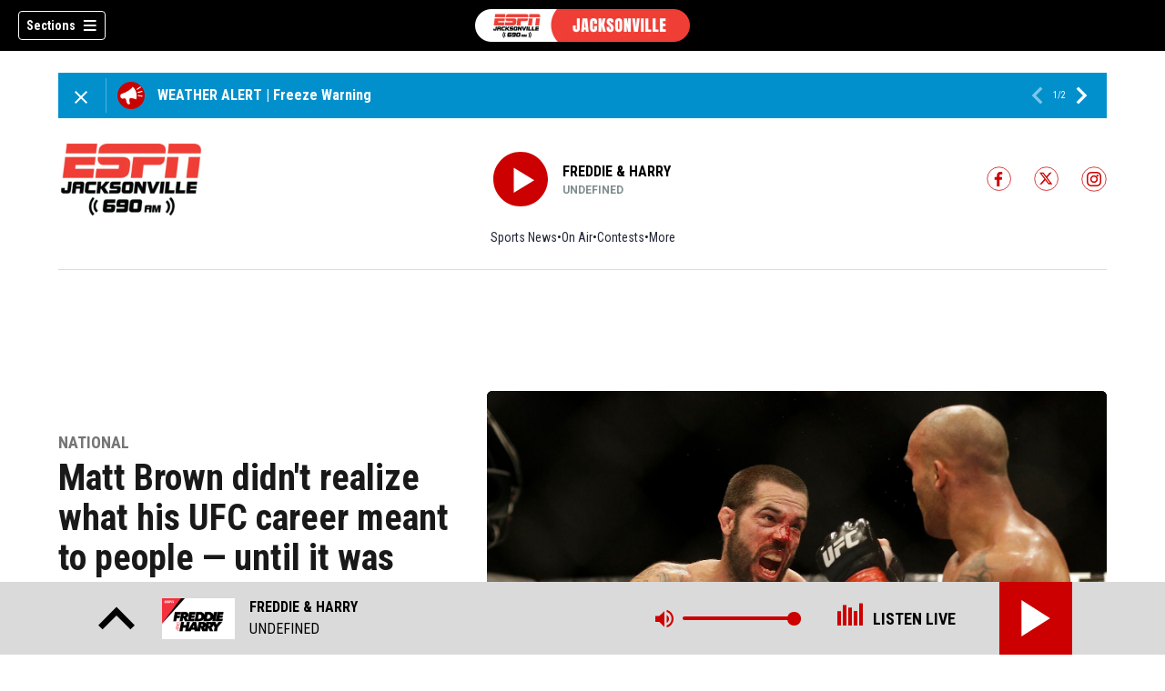

--- FILE ---
content_type: text/html; charset=utf-8
request_url: https://www.espn690.com/news/national/matt-brown-didnt/FGPZZRU3Y2ODMTBOZ5DQL53JTA/
body_size: 65389
content:
<!DOCTYPE html><html lang="en"><head><script src="https://cmp.osano.com/16CHhhU88uP0f4JzV/e4b2fc03-0232-4cc6-baf1-3f981a00f6b2/osano.js"></script><script id="codeSplitUtil" class="code-split-timer-log">
            window.codeSplitLogTime = [window.performance.now() / 1000];
            console.log('[CodeSplit] First timer log >> t0 =', window.codeSplitLogTime[0])</script><title>Matt Brown didn&#x27;t realize what his UFC career meant to people — until it was over – ESPN 690</title><meta name="robots" content="noindex"/><meta name="description" content="Matt Brown didn&#x27;t figure his retirement would be a very big deal. That&#x27;s why he put off making any sort of public announcement. He&#x27;d already told the UFC, which seemed like the important part. He supposed he should say something publicly, just to get it out there, but he didn&#x27;t expect much of a response."/><meta property="article:published_time" content="2024-05-16T17:30:02Z"/><meta property="article:display_time" content="2024-05-16T17:30:02Z"/><meta property="article:icon_type" content="article"/><meta property="og:type" content="article"/><meta property="article:section" content="National"/><meta property="og:url" content="https://www.espn690.com/news/national/matt-brown-didnt/FGPZZRU3Y2ODMTBOZ5DQL53JTA/"/><meta property="og:title" content="Matt Brown didn&#x27;t realize what his UFC career meant to people — until it was over"/><meta property="og:image" content="https://cmg-cmg-rd-20052-prod.cdn.arcpublishing.com/resizer/v2/https%3A%2F%2Fcloudfront-us-east-1.images.arcpublishing.com%2Fcmg%2FBBGZELTOR6X2GAS42IRINN2WV4.jpg?auth=4ac7cb0751dc4809eeac2be5b0ebb1177cf77a07198705599c19b18a3fcafea5&amp;width=1200&amp;height=630&amp;smart=true"/><meta property="og:description" content="Matt Brown didn&#x27;t figure his retirement would be a very big deal. That&#x27;s why he put off making any sort of public announcement. He&#x27;d already told the UFC, which seemed like the important part. He supposed he should say something publicly, just to get it out there, but he didn&#x27;t expect much of a response."/><meta property="og:site_name" content="ESPN 690"/><meta name="twitter:title" content="Matt Brown didn&#x27;t realize what his UFC career meant to people — until it was over"/><meta name="twitter:url" content="https://www.espn690.com/news/national/matt-brown-didnt/FGPZZRU3Y2ODMTBOZ5DQL53JTA/"/><meta name="twitter:image" content="https://cmg-cmg-rd-20052-prod.cdn.arcpublishing.com/resizer/v2/https%3A%2F%2Fcloudfront-us-east-1.images.arcpublishing.com%2Fcmg%2FBBGZELTOR6X2GAS42IRINN2WV4.jpg?auth=4ac7cb0751dc4809eeac2be5b0ebb1177cf77a07198705599c19b18a3fcafea5&amp;width=1200&amp;height=630&amp;smart=true"/><meta name="twitter:card" content="summary_large_image"/><meta name="twitter:description" content="Matt Brown didn&#x27;t figure his retirement would be a very big deal. That&#x27;s why he put off making any sort of public announcement. He&#x27;d already told the UFC, which seemed like the important part. He supposed he should say something publicly, just to get it out there, but he didn&#x27;t expect much of a response."/><meta name="TwitterShareMessage" content="Matt Brown didn&#x27;t figure his retirement would be a very big deal. That&#x27;s why he put off making any sort of public announcement. He&#x27;d already told the UFC, which seemed like the important part. He supposed he should say something publicly, just to get it out there, but he didn&#x27;t expect much of a response."/><meta name="FacebookShareMessage" content="Matt Brown didn&#x27;t figure his retirement would be a very big deal. That&#x27;s why he put off making any sort of public announcement. He&#x27;d already told the UFC, which seemed like the important part. He supposed he should say something publicly, just to get it out there, but he didn&#x27;t expect much of a response."/><meta name="twitter:site" content="espn690jax"/><meta property="fb:app_id" content="784542538547342"/><link rel="amphtml" href="https://www.espn690.com/news/national/matt-brown-didnt/FGPZZRU3Y2ODMTBOZ5DQL53JTA/?outputType=amp"/><link id="canonical" rel="canonical" href="https://www.espn690.com/news/national/matt-brown-didnt/FGPZZRU3Y2ODMTBOZ5DQL53JTA/" data-replace="true"/><link id="fusion-output-type-styles" rel="stylesheet" type="text/css" href="/pf/dist/components/output-types/default.css?d=1187&amp;mxId=00000000"/><link id="fusion-template-styles" rel="stylesheet" type="text/css" href="/pf/dist/components/combinations/default.css?d=1187&amp;mxId=00000000"/><link id="fusion-siteStyles-styles" rel="stylesheet" type="text/css" href="/pf/dist/css/cmg-rd-20052.css?d=1187&amp;mxId=00000000"/><style data-styled="" data-styled-version="5.3.11">.kzYdlV a{color:#cc0000;}/*!sc*/
data-styled.g31[id="default__StyledText-sc-tl066j-0"]{content:"kzYdlV,"}/*!sc*/
.csgfjq{font-family:'Roboto',sans-serif;}/*!sc*/
.csgfjq h1,.csgfjq h2,.csgfjq h3,.csgfjq h4,.csgfjq h5,.csgfjq h6,.csgfjq figcaption,.csgfjq table{font-family:'Roboto Condensed',sans-serif;}/*!sc*/
.csgfjq .body-paragraph,.csgfjq .interstitial-link,.csgfjq ol,.csgfjq ul,.csgfjq blockquote p,.csgfjq blockquote{font-family:'Roboto',sans-serif;}/*!sc*/
data-styled.g32[id="default__ArticleBody-sc-tl066j-1"]{content:"csgfjq,"}/*!sc*/
.dYBqqx{height:calc(100vh - 56px - 13px);}/*!sc*/
data-styled.g33[id="section-nav__StyledSectionMenuVariableHeight-sc-xkxw6l-0"]{content:"dYBqqx,"}/*!sc*/
.dOMdWN{font-family:'Roboto Condensed',sans-serif;background-color:transparent;border-color:#fff;color:#fff;}/*!sc*/
.dOMdWN:hover{color:#fff;}/*!sc*/
data-styled.g34[id="button__StyledDynamicButton-sc-1rk2uoq-0"]{content:"dOMdWN,"}/*!sc*/
.bLlAmR{-webkit-align-items:center;-webkit-box-align:center;-ms-flex-align:center;align-items:center;width:100%;position:-webkit-sticky;position:sticky;top:0;margin-bottom:0;z-index:1;}/*!sc*/
.bLlAmR .news-theme-navigation-bar{background-color:#000;-webkit-transition:0.5s;transition:0.5s;z-index:9;}/*!sc*/
@media screen and (max-width:768px){.bLlAmR .news-theme-navigation-bar{height:56px;}}/*!sc*/
@media screen and (min-width:768px){.bLlAmR .news-theme-navigation-bar{height:56px;}}/*!sc*/
.bLlAmR .nav-logo img{height:auto;max-width:240px;width:auto;-webkit-transition:0.5s;transition:0.5s;}/*!sc*/
@media screen and (max-width:768px){.bLlAmR .nav-logo img{max-height:40px;max-width:100%;}}/*!sc*/
@media screen and (min-width:768px){.bLlAmR .nav-logo img{max-height:40px;}}/*!sc*/
data-styled.g40[id="default__StyledNav-sc-1iqkv7i-0"]{content:"bLlAmR,"}/*!sc*/
.cDTWAv{z-index:8;}/*!sc*/
@media screen and (max-width:768px){.cDTWAv{margin-top:56px;}}/*!sc*/
@media screen and (min-width:768px){.cDTWAv{margin-top:56px;}}/*!sc*/
data-styled.g41[id="default__StyledSectionDrawer-sc-1iqkv7i-1"]{content:"cDTWAv,"}/*!sc*/
body{font-family:'Roboto Condensed',sans-serif;}/*!sc*/
.background_primary{background-color:#cc0000;}/*!sc*/
.background_primary.compliment_text_color{color:white;}/*!sc*/
.background_primary_hover:hover{background-color:#d10505;}/*!sc*/
.border_color_primary{border-color:#cc0000;}/*!sc*/
.color_primary{color:#cc0000;}/*!sc*/
.fill_primary path,.fill_primary_circle circle,.fill_primary{fill:#cc0000;}/*!sc*/
.fill_primary_hover:hover path{fill:#d10505;}/*!sc*/
.font_primary{font-family:'Roboto Condensed',sans-serif;}/*!sc*/
.font_secondary{font-family:'Roboto',sans-serif;}/*!sc*/
.stroke_primary circle{stroke:#cc0000;}/*!sc*/
.newsletter-input:focus{border-color:#cc0000;}/*!sc*/
.read-next-swiper.radio .read-next-content.radio .promo-headline a{color:#cc0000;font-family:'Roboto Condensed';}/*!sc*/
.read-next-swiper.radio span.swiper-pagination-bullet-active{background:#cc0000 !important;}/*!sc*/
@media(hover:hover){.read-next-swiper.radio span.swiper-pagination-bullet:hover{border:2px solid #cc0000 !important;background:white !important;}}/*!sc*/
.b-author-bio .b-author-bio__author-name{color:#cc0000;}/*!sc*/
.b-author-bio .c-icon{fill:#cc0000;}/*!sc*/
.b-author-bio .b-author-bio__social-link:hover path{fill:#f42828;}/*!sc*/
.persistent-player .player-button{background-color:#cc0000;fill:white;}/*!sc*/
.persistent-player .player-button:hover{background-color:#d10505;}/*!sc*/
.persistent-player .newstalk-volume-control .player-icon{fill:#cc0000;}/*!sc*/
.persistent-player .newstalk-volume-control .volume-control-slider{background:linear-gradient(to right,#cc0000 0%,#cc0000 100%,#afafaf 50%,#afafaf 100%);}/*!sc*/
.persistent-player .newstalk-volume-control .volume-control-slider::-webkit-slider-thumb{background:#cc0000;}/*!sc*/
.persistent-player .newstalk-volume-control .volume-control-slider::-moz-range-thumb{background:#cc0000;}/*!sc*/
.persistent-player .music-volume-control .player-icon{fill:white;}/*!sc*/
.persistent-player .music-volume-control .volume-control-slider{background:linear-gradient(to right,white 0%,white 100%,#afafaf 50%,#afafaf 100%);}/*!sc*/
.persistent-player .music-volume-control .volume-control-slider::-moz-range-thumb{background:white;}/*!sc*/
.persistent-player .music-volume-control .volume-control-slider::-webkit-slider-thumb{background:white;}/*!sc*/
#main .ts-byline .b-byline__names,.b-right-rail-advanced__main .ts-byline .b-byline__names,#main .b-byline .b-byline__names,.b-right-rail-advanced__main .b-byline .b-byline__names{color:#000000;}/*!sc*/
#main .ts-byline span a,.b-right-rail-advanced__main .ts-byline span a,#main .b-byline span a,.b-right-rail-advanced__main .b-byline span a{color:#cc0000;}/*!sc*/
#main .ts-byline span a:hover,.b-right-rail-advanced__main .ts-byline span a:hover,#main .b-byline span a:hover,.b-right-rail-advanced__main .b-byline span a:hover{color:#cc0000;}/*!sc*/
#main .article-body-wrapper a,.b-right-rail-advanced__main .article-body-wrapper a,#main .b-article-body a,.b-right-rail-advanced__main .b-article-body a{color:#cc0000;}/*!sc*/
#main .article-body-wrapper .redesign-embedded-image .embedded-image-wrapper,.b-right-rail-advanced__main .article-body-wrapper .redesign-embedded-image .embedded-image-wrapper,#main .b-article-body .redesign-embedded-image .embedded-image-wrapper,.b-right-rail-advanced__main .b-article-body .redesign-embedded-image .embedded-image-wrapper{background:#cc0000;}/*!sc*/
#main .article-body-wrapper .interstitial-link,.b-right-rail-advanced__main .article-body-wrapper .interstitial-link,#main .b-article-body .interstitial-link,.b-right-rail-advanced__main .b-article-body .interstitial-link{border-color:#cc0000;}/*!sc*/
#main .article-body-wrapper .interstitial-link a,.b-right-rail-advanced__main .article-body-wrapper .interstitial-link a,#main .b-article-body .interstitial-link a,.b-right-rail-advanced__main .b-article-body .interstitial-link a{color:#cc0000;}/*!sc*/
.redesign-lead-art .lead-art-wrapper{background:#cc0000;}/*!sc*/
.redesign-lead-art .b-lead-art{background:#cc0000;}/*!sc*/
.expand-condense-pvp-button svg{fill:#cc0000;}/*!sc*/
.b-footer__social-links{border-color:#cc0000;}/*!sc*/
.b-footer__social-links a.c-link{border-color:#cc0000;}/*!sc*/
.b-footer__social-links svg.c-icon{fill:#cc0000;}/*!sc*/
.b-results-list__wrapper .c-button{background-color:#cc0000;}/*!sc*/
.b-xl-promo__icon_label,.b-large-promo__icon_label,.b-medium-promo__icon_label,.b-small-promo__icon_label,.b-top-table-list-xl__icon_label,.b-top-table-list-large__icon_label,.b-top-table-list-medium__icon_label,.b-top-table-list-small__icon_label{background-color:#cc0000;}/*!sc*/
data-styled.g53[id="sc-global-bKnKrr1"]{content:"sc-global-bKnKrr1,"}/*!sc*/
body{font-family:'Roboto Condensed',sans-serif;}/*!sc*/
.background_primary{background-color:#cc0000;}/*!sc*/
.background_primary.compliment_text_color{color:white;}/*!sc*/
.background_primary_hover:hover{background-color:#d10505;}/*!sc*/
.border_color_primary{border-color:#cc0000;}/*!sc*/
.color_primary{color:#cc0000;}/*!sc*/
.fill_primary path,.fill_primary_circle circle,.fill_primary{fill:#cc0000;}/*!sc*/
.fill_primary_hover:hover path{fill:#d10505;}/*!sc*/
.font_primary{font-family:'Roboto Condensed',sans-serif;}/*!sc*/
.font_secondary{font-family:'Roboto',sans-serif;}/*!sc*/
.stroke_primary circle{stroke:#cc0000;}/*!sc*/
.newsletter-input:focus{border-color:#cc0000;}/*!sc*/
.read-next-swiper.radio .read-next-content.radio .promo-headline a{color:#cc0000;font-family:'Roboto Condensed';}/*!sc*/
.read-next-swiper.radio span.swiper-pagination-bullet-active{background:#cc0000 !important;}/*!sc*/
@media(hover:hover){.read-next-swiper.radio span.swiper-pagination-bullet:hover{border:2px solid #cc0000 !important;background:white !important;}}/*!sc*/
.b-author-bio .b-author-bio__author-name{color:#cc0000;}/*!sc*/
.b-author-bio .c-icon{fill:#cc0000;}/*!sc*/
.b-author-bio .b-author-bio__social-link:hover path{fill:#f42828;}/*!sc*/
.persistent-player .player-button{background-color:#cc0000;fill:white;}/*!sc*/
.persistent-player .player-button:hover{background-color:#d10505;}/*!sc*/
.persistent-player .newstalk-volume-control .player-icon{fill:#cc0000;}/*!sc*/
.persistent-player .newstalk-volume-control .volume-control-slider{background:linear-gradient(to right,#cc0000 0%,#cc0000 100%,#afafaf 50%,#afafaf 100%);}/*!sc*/
.persistent-player .newstalk-volume-control .volume-control-slider::-webkit-slider-thumb{background:#cc0000;}/*!sc*/
.persistent-player .newstalk-volume-control .volume-control-slider::-moz-range-thumb{background:#cc0000;}/*!sc*/
.persistent-player .music-volume-control .player-icon{fill:white;}/*!sc*/
.persistent-player .music-volume-control .volume-control-slider{background:linear-gradient(to right,white 0%,white 100%,#afafaf 50%,#afafaf 100%);}/*!sc*/
.persistent-player .music-volume-control .volume-control-slider::-moz-range-thumb{background:white;}/*!sc*/
.persistent-player .music-volume-control .volume-control-slider::-webkit-slider-thumb{background:white;}/*!sc*/
#main .ts-byline .b-byline__names,.b-right-rail-advanced__main .ts-byline .b-byline__names,#main .b-byline .b-byline__names,.b-right-rail-advanced__main .b-byline .b-byline__names{color:#000000;}/*!sc*/
#main .ts-byline span a,.b-right-rail-advanced__main .ts-byline span a,#main .b-byline span a,.b-right-rail-advanced__main .b-byline span a{color:#cc0000;}/*!sc*/
#main .ts-byline span a:hover,.b-right-rail-advanced__main .ts-byline span a:hover,#main .b-byline span a:hover,.b-right-rail-advanced__main .b-byline span a:hover{color:#cc0000;}/*!sc*/
#main .article-body-wrapper a,.b-right-rail-advanced__main .article-body-wrapper a,#main .b-article-body a,.b-right-rail-advanced__main .b-article-body a{color:#cc0000;}/*!sc*/
#main .article-body-wrapper .redesign-embedded-image .embedded-image-wrapper,.b-right-rail-advanced__main .article-body-wrapper .redesign-embedded-image .embedded-image-wrapper,#main .b-article-body .redesign-embedded-image .embedded-image-wrapper,.b-right-rail-advanced__main .b-article-body .redesign-embedded-image .embedded-image-wrapper{background:#cc0000;}/*!sc*/
#main .article-body-wrapper .interstitial-link,.b-right-rail-advanced__main .article-body-wrapper .interstitial-link,#main .b-article-body .interstitial-link,.b-right-rail-advanced__main .b-article-body .interstitial-link{border-color:#cc0000;}/*!sc*/
#main .article-body-wrapper .interstitial-link a,.b-right-rail-advanced__main .article-body-wrapper .interstitial-link a,#main .b-article-body .interstitial-link a,.b-right-rail-advanced__main .b-article-body .interstitial-link a{color:#cc0000;}/*!sc*/
.redesign-lead-art .lead-art-wrapper{background:#cc0000;}/*!sc*/
.redesign-lead-art .b-lead-art{background:#cc0000;}/*!sc*/
.expand-condense-pvp-button svg{fill:#cc0000;}/*!sc*/
.b-footer__social-links{border-color:#cc0000;}/*!sc*/
.b-footer__social-links a.c-link{border-color:#cc0000;}/*!sc*/
.b-footer__social-links svg.c-icon{fill:#cc0000;}/*!sc*/
.b-results-list__wrapper .c-button{background-color:#cc0000;}/*!sc*/
.b-xl-promo__icon_label,.b-large-promo__icon_label,.b-medium-promo__icon_label,.b-small-promo__icon_label,.b-top-table-list-xl__icon_label,.b-top-table-list-large__icon_label,.b-top-table-list-medium__icon_label,.b-top-table-list-small__icon_label{background-color:#cc0000;}/*!sc*/
data-styled.g54[id="sc-global-bKnKrr2"]{content:"sc-global-bKnKrr2,"}/*!sc*/
</style><script type="application/javascript" id="polyfill-script">if(!Array.prototype.includes||!(window.Object && window.Object.assign)||!window.Promise||!window.Symbol||!window.fetch){document.write('<script type="application/javascript" src="/pf/dist/engine/polyfill.js?d=1187&mxId=00000000" defer=""><\/script>')}</script><script id="fusion-engine-react-script" type="application/javascript" src="/pf/dist/engine/react.js?d=1187&amp;mxId=00000000" defer=""></script><script id="fusion-engine-combinations-script" type="application/javascript" src="/pf/dist/components/combinations/default.js?d=1187&amp;mxId=00000000" defer=""></script><script id="fusion-spa-sw" type="application/javascript">if('serviceWorker' in navigator){window.addEventListener('load',function(){navigator.serviceWorker.register('/sw-spa.js?d=1187&mxId=00000000')})}</script><script type="application/ld+json">{"@context":"http://schema.org","@type":"NewsArticle","mainEntityOfPage":{"@type":"WebPage","@id":"https://www.espn690.com/news/national/matt-brown-didnt/FGPZZRU3Y2ODMTBOZ5DQL53JTA/"},"headline":"Matt Brown didn't realize what his UFC career meant to people — until it was over","image":{"@type":"ImageObject","url":"","height":810,"width":1440},"datePublished":"2024-05-16T17:30:02Z","dateModified":"2024-05-16T17:41:43.323Z","author":{"@type":"Person","name":"Ben Fowlkes, Yahoo Sports"},"publisher":{"@type":"Organization","name":"ESPN 690","logo":{"@type":"ImageObject","url":"https://www.espn690.com/pf/resources/images/sites/cmg-rd-20052/station-logo-small.png?d=1187","width":270,"height":60}},"description":""}</script><script id="ads-targetting">
            function getTempRange(item) {
              let tempRange = 'ERROR';
              if (item) {
                const tempFloor = Math.floor(item / 5) * 5;
                tempRange = tempFloor + ' to ' + (tempFloor + 4);
              }
              return tempRange;
            }

            window.googletag = window.googletag || {};
            window.googletag.cmd = window.googletag.cmd || [];
            window.googletag.cmd.push(function() {
              window.googletag.pubads().setTargeting('weather', 34 + '')
                .setTargeting('temp_range', getTempRange(54))
                .setTargeting('sky', 'Fair');
              });</script><link rel="stylesheet" href="https://fonts.googleapis.com/css2?family=Roboto+Condensed:wght@400;700&amp;family=Roboto:wght@400;700&amp;display=swap"/><link rel="icon" type="image/x-icon" href="/pf/resources/images/sites/cmg-rd-20052/favicon.ico?d=1187"/><script id="cmg-powa-events">
            PoWaSettings = window.PoWaSettings || {};
            PoWaSettings.hlsjs = { version: "1.5.7" };
            window.cmgCustomPoWaEvents = {
              MANUAL_PLAY: 'manualPlay',
              MANUAL_PAUSE: 'manualPause',
              MANUAL_PREROLL_PAUSE: 'manualPrerollPause',
              AUTO_PREROLL_PAUSE: 'autoPrerollPause',
              AUTO_PAUSE: 'autoPause',
              AUTO_PLAY_PVP: 'autoPlayPvp',
              CTRL_MUTE_CLICKED: 'scrubberMuteClicked',
              CTRL_UNMUTE_CLICKED: 'scrubberUnmuteClicked',
              CTRL_PVP_MUTE_CLICKED: 'scrubberPvpMuteClicked',
              CTRL_PVP_UNMUTE_CLICKED: 'scrubberPvpUnmuteClicked',
              FULLSCREEN_EXPAND_PVP: 'playerPvpFullscreenExpand',
              FULLSCREEN_EXPAND_VOD: 'playerVodFullscreenExpand',
              FULLSCREEN_COLLAPSE_PVP: 'playerPvpFullscreenCollapse',
              FULLSCREEN_COLLAPSE_VOD: 'playerVodFullscreenCollapse',
            }

            window.addEventListener('powaRender', async (event) => {
              if(event.detail.id) {
                const player = event.detail.powa;
                const metadata = event.detail;

                const t = {
                  adInsertion: false,
                  powa: player,
                  videoData: metadata,
                }

                const adTag = await window.PoWaSettings?.advertising?.adTag(t);

                if (adTag) {
                  const adsIndex = adTag.indexOf('ads?');
                  let newAdTag = '';
                  
                  if (adsIndex !== -1) {
                    const remainingPart = adTag.slice(adsIndex + 4);
                    newAdTag = `${adTag.slice(0, adsIndex + 4)}placement=1&plcmt=1&${remainingPart}`;
                  } else {
                    newAdTag = `${adTag}&placement=1&plcmt=1`;
                  }
                  window.PoWaSettings.advertising.adTag = newAdTag;
                  player.getAdTag = newAdTag || '';
                }
              }
            });
          </script><script id="powaBootScript" defer="" src="https://cmg.video-player.arcpublishing.com/prod/powaBoot.js?org=cmg" data-powa-script="true" data-loaded-via="powa-manifest"></script><script id="powaScript" src="https://cmg.video-player.arcpublishing.com/prod/powa.js?org=cmg" defer=""></script><script id="powaCmgScript" src="https://cmg.video-player.arcpublishing.com/prod/org/cmg.js?org=cmg" data-powa-script="true" defer=""></script><script id="powaCmgScriptLoadSignal">
            document.getElementById('powaCmgScript').addEventListener("load", (evt) => { evt.target.setAttribute('data-load', true) });
          </script><script src="//d3plfjw9uod7ab.cloudfront.net/f67d6b34-593a-4ec3-8833-f8de0c3788ab.js" type="text/javascript"></script><script id="yallScript" type="text/javascript" defer="" src="/pf/resources/js/yall.min.js?d=1187"></script><script id="utilsScript" type="text/javascript" defer="" src="/pf/resources/js/utils.js?d=1187"></script><script async="" src="https://fast.arena.im/script.js?siteId=69124749b86ad725f81860af"></script><script id="facebookSdk" defer="" src="https://connect.facebook.net/en_US/sdk.js"></script><script id="twitterWidget" defer="" src="https://platform.twitter.com/widgets.js"></script><meta name="viewport" content="width=device-width, initial-scale=1.0, viewport-fit=cover, maximum-scale=1"/><script id="katzStandardDIL" defer="" src="/pf/resources/js/dil.js?d=1187"></script><script id="katzVisitorAPI" defer="" src="/pf/resources/js/visitorapi.min.js?d=1187"></script><script id="gtmScript">(function(w,d,s,l,i){w[l]=w[l]||[];w[l].push({'gtm.start':
    new Date().getTime(),event:'gtm.js'});var f=d.getElementsByTagName(s)[0],
    j=d.createElement(s),dl=l!='dataLayer'?'&l='+l:'';j.defer=true;j.src=
    'https://www.googletagmanager.com/gtm.js?id='+i+dl;j.setAttributeNode(d.createAttribute('data-ot-ignore'));
    f.parentNode.insertBefore(j,f);
    })(window,document,'script','dataLayer','GTM-KXX5GGC');</script><script id="fireEventHelper">window.fireEvent = function (type, detail) {
          if (!detail) detail = {};
          if (typeof window.CustomEvent === 'function') return window.dispatchEvent(new CustomEvent(type, { detail: detail }));
          const event = document.createEvent('CustomEvent');
          event.initCustomEvent(type, false, false, detail);
          window.dispatchEvent(event);
        };</script><script id="cmgSPAEvents">
        // Fix ads and metrics
        window.addEventListener('DOMContentLoaded', () => console.log('[SPA] DOMContentLoaded'));
        window.addEventListener('LoadingSpa', (event) => {
          console.log('[SPA] LoadingSpa', event.detail);
        });

        window.addEventListener('BeforeSpaRender', () => {
          console.log('[SPA] BeforeSpaRender');
          const pvpDiv = document.getElementById('pvp');
          if(
            Fusion.metas &&
            Fusion.metas['page-theme'] &&
            Fusion.metas['page-theme'].value === 'dark'
          ) {
            document.body.classList.add('background_dark');
          } else {
            document.body.classList.remove('background_dark');
          }

          window.arcSpaNavigateInSite = true;

          window.googletag && window.googletag.destroySlots();
          if (window.google_tag_manager) {
            const GTMKey = window.Fusion.getProperties(window.Fusion.arcSite).analytics.GTMKey
            if (GTMKey) {
              window.google_tag_manager[GTMKey].dataLayer.reset();
            }
          }
        });

        window.addEventListener('AfterSpaRender', () => {
          console.log('[SPA] AfterSpaRender');

          window.powaBoot();

          const navPath = window.location.pathname;
          const currentSectionLevel = navPath.split('/');
          // underlines menu only if it is a top level page on TV
          if (currentSectionLevel[1] && !currentSectionLevel[2]) {
            document.querySelector("#main-nav .horizontal-links-bar")?.querySelectorAll("a").forEach(link => {
              const linkPath = new URL(link.href).pathname;
              navPath === linkPath ? link.classList.add("underline") : link.classList.remove("underline");
            });
          }

          dataLayer && dataLayer.push({ ...window.initialDataLayer, event: 'spaNavigation' });

          // removes nav-open when transitioning to a new page, handles nav section navigation
          if (document.body && document.body.classList.contains("nav-open")) {
            document.body.classList.remove("nav-open");
          }

          //maintain PVP player sizes mini,tease, full on SPA Navigation
          //This is moved from useEffect to avoid player size changes flickering on nav
          const touchScreenDevice = 'ontouchstart' in window || navigator.maxTouchPoints > 0 || navigator.msMaxTouchPoints > 0;
          if (document.getElementById('pvp_player_drag')) {
            const pvpWrapper = document.getElementById('pvp');
            let previousSize = '';
            for (let i = 0; i < pvpWrapper.classList.length; i += 1) {
              if (/pvp--.*/.test(pvpWrapper.classList[i])) previousSize = pvpWrapper.classList[i];
            }
            const playerDiv = document.getElementById('pvp__player');
            if (playerDiv.className === 'full') pvpWrapper.classList.replace(previousSize, 'pvp--fullSize');
            else if (playerDiv.className === 'tease') pvpWrapper.classList.replace(previousSize, 'pvp--teaseSize');
            else if (playerDiv.className === 'mini') pvpWrapper.classList.replace(previousSize, 'pvp--miniSize');
          }

          // Force reload if something is broken
          if (!document.body || !document.body.children.length) {
            console.log('[SPA] Page Broken detected, reloading...');
            dataLayer && dataLayer.push({ event: 'spaRenderFailed' });
            window.location.reload();
          }
        })</script><script id="sgConfigData">window.sgStationId="jac690";</script><script id="sgIMASDK" defer="" src="https://imasdk.googleapis.com/js/sdkloader/ima3.js"></script><script id="sgWidget" defer="" src="https://player.streamguys.com/cmg/persistent/sgplayer/2-6-12/include/js/addthis_widget.js"></script><script id="adswizzSyncClient" defer="" src="https://cdn.adswizz.com/adswizz/js/SynchroClient2.js"></script><script id="adswizzScript" defer="" src="https://synchrobox.adswizz.com/register2.php"></script><script id="sgPlayerScript" defer="" src="https://player.streamguys.com/cmg/persistent/sgplayer/2-6-12b/include/js/sgplayer.min.js"></script><script id="sgConfig" defer="" src="/pf/resources/js/sgConfig.js?d=1187"></script><script id="taboola-1" type="text/javascript">
window._taboola = window._taboola || []; !function(e,f,u,i){if(!document.getElementById(i)){e.defer=1;e.src=u;e.id=i;f.parentNode.insertBefore(e,f);}}(document.createElement('script'),document.getElementsByTagName('script')[0],'//cdn.taboola.com/libtrc/cox-network/loader.js','tb_loader_script');if(window.performance && typeof window.performance.mark =='function'){window.performance.mark('tbl_ic');}</script><script id="taboola-2" type="text/javascript">
window.addEventListener('LoadingSpa', e => {
    if (e && e.detail === 20) {
      window._taboola_spa_render = true;
      window._taboola_new_page_load_triggered = false;
    }
});
window.addEventListener('AfterSpaRender', () => {
    console.log('[Taboola] pushing', { notify: 'newPageLoad' });
    window._taboola.push({ notify: 'newPageLoad' });
    window._taboola_new_page_load_triggered = true;
    window.dispatchEvent(new Event('TaboolaNewPageLoad'));
});</script><script id="openweb-1" async="" src="https://launcher.spot.im/spot/sp_HXFnqxnl"></script><script id="openweb-2">
                  const startOpenWebSSO = ({ email, idToken }) => {
                    console.log('[OW] called startOpenWebSSO()');
                    const owSSOCallback = function (codeA, completeSSOCallback) {
                      const mcOwSSOUri = "https://member-center-api.cmg.com/api/v1/comments/auth/?site=cmg-rd-20052&email=" + email;
                      console.log('[OW] owSSOCallback()');
                      fetch(mcOwSSOUri, {
                        method: 'POST',
                        headers: {
                          Authorization: idToken,
                        },
                        body: codeA,
                      })
                        .then(res => res.text())
                        .then((codeB) => {
                          console.log('[OW] codeB received');
                          completeSSOCallback(codeB);
                        }).catch((e) => {
                          console.log('[OW] Handshake error:', e);
                          completeSSOCallback(null, e);
                        });
                    };
                    if (window.SPOTIM) {
                      window.SPOTIM.startSSO({
                        callback: owSSOCallback,
                        userId: btoa(email),
                      }).then(function(userData) {
                        console.log('[OW] startSSO response received');
                      })
                      .catch(function(e) {
                        console.log('[OW] startSSO error', e);
                      });
                    }
                  };
                  window.startOpenWebSSO = startOpenWebSSO;

                  document.addEventListener('spot-im-login-start', (event) => {
                    window.mcsdk.openLoginWindow();
                  });
                  document.addEventListener('spot-im-user-logout', (event) => {
                    console.log('[OW] spot-im-user-logout - heard');
                  });
                 </script><script id="arena-1">
                   class ArenaSSO {
                     mcUser = {};
                     constructor() {
                       this.ssoBackendUrl = "https://member-center-api.cmg.com/api/v1/comments/arena/auth/?site=cmg-rd-20052&arenaSlug=espn-690";
                       this.isArenaLoaded = false;
                       document.addEventListener("arena-loaded", () => {
                         this.isArenaLoaded = true;
                       });
                     }
                     async getJWTToken() {
                       const url = this.ssoBackendUrl + "&email=" + this.mcUser.email;
                       const response = await fetch(url, {
                         method: "POST",
                         headers: {
                           "Content-Type": "application/json",
                           "Authorization": this.mcUser.idToken,
                         },
                       });
                       const data = await response.json();
                       return data.token;
                     }

                     async authenticateUser() {
                       if (!this.isArenaLoaded) {
                         console.log("[ARENA] Arena not loaded");
                         return;
                       }
                       if (!this.mcUser.email) {
                         console.log("[ARENA] No user set");
                         return;
                       }
                       const jwtToken = await this.getJWTToken();
                       const result = await window.arena.auth.ssoV2Exchange(jwtToken);
                     }

                     async login() {
                       await this.authenticateUser();
                     }

                     logout() {
                       console.log('[ARENA] logout()');
                       if (window.arena && window.arena.auth && window.arena.auth.logout) {
                         window.arena.auth.logout();
                       }
                     }
                   }

                   document.addEventListener("DOMContentLoaded", () => {
                     window.arenaSSO = new ArenaSSO();
                   });

                   document.addEventListener('arena-comments-custom-login', (event) => {
                     console.log('[ARENA] Custom login modal triggered:', event);
                     window.mcsdk?.openLoginWindow();
                   });
                   document.addEventListener('arena-comments-custom-logout', (event) => {
                     console.log('[ARENA] Custom login modal triggered:', event);
                     window.mcsdk?.openLogoutWindow();
                   });

                   window.arena = window.arena || {};
                   window.arena.auth = window.arena.auth || {};
                   window.arena.auth.handleAccountClick = function () {
                     console.log('[ARENA] Account clicked');
                     window.mcsdk?.openLoginWindow();
                   }
                 </script><script id="nativo-1" type="text/javascript" defer="" src="https://s.ntv.io/serve/load.js"></script><script id="nativo-2" type="text/javascript">
              window.addEventListener('AfterSpaRender', () => {
                console.log('[NATIVO] PostRelease.Start');
                window.PostRelease && window.PostRelease.Start();
              });
            </script><script id="CMG-PoWaSettings-Scrubber" type="text/javascript">
          const s = document.createElement('script');
          s.src = '/pf/resources/js/videoControls.js?d=1187';
          s.defer = true;
          s.id = 'videoControls';
          document.head.appendChild(s);
          
          window.videoControlsIcons = {
            backward: '<svg class="icon_powabar_skip_backward | powa-bar-backward icon_xxs" viewBox="0 0 20 20"><path fill-rule="evenodd" clip-rule="evenodd" d="M4.62287 5.05197L6.5101 6.35577C7.15511 6.80138 7.05985 7.78213 6.34115 8.09528L1.39944 10.2484C0.738916 10.5363 0 10.0522 0 9.33169V3.76454C0 2.95833 0.905085 2.48354 1.5684 2.94179L2.68734 3.71481C3.06485 3.2297 3.48746 2.78027 3.95076 2.37339C5.31718 1.17336 6.98364 0.390645 8.76374 0.112785C10.5438 -0.165076 12.3674 0.0728774 14.0305 0.800029C15.6935 1.52718 17.1305 2.71486 18.1806 4.23022C19.2308 5.74558 19.8527 7.52888 19.9769 9.38065C20.1011 11.2324 19.7226 13.0796 18.8837 14.7157C18.0449 16.3518 16.7788 17.7122 15.227 18.6448C13.9531 19.4104 12.4625 19.8652 10.9725 19.9765C10.4323 20.0168 10.0001 19.5684 10.0001 19.0267V18.6447C10.0001 18.0817 10.4663 17.6351 11.0259 17.5741C12.0878 17.4582 13.1584 17.1236 14.0509 16.5872C15.2333 15.8766 16.1981 14.84 16.8373 13.5933C17.4765 12.3466 17.7649 10.9391 17.6703 9.52805C17.5756 8.11702 17.1017 6.75818 16.3015 5.60349C15.5013 4.4488 14.4064 3.5438 13.1391 2.98972C11.8719 2.43564 10.4824 2.25433 9.12596 2.46605C7.76954 2.67778 6.49972 3.2742 5.45853 4.18861C5.1566 4.45377 4.87734 4.74265 4.62287 5.05197Z"></path></svg>', 
            playPause: '<svg class="icon_powabar_play | powa-bar-play icon_xxs" viewBox="0 0 16 20"><path d="M1.88807 0.369795C1.22352 -0.0732417 0.333374 0.40315 0.333374 1.20185V18.7981C0.333374 19.5968 1.22352 20.0732 1.88807 19.6302L15.0853 10.832C15.679 10.4362 15.679 9.56377 15.0853 9.16794L1.88807 0.369795Z" fill="white"></path></svg><svg class="icon_powabar_pause | powa-bar-pause icon_xxs" viewBox="0 0 18 22"><path d="M0 20.6667C0 21.2189 0.447715 21.6667 1 21.6667H4.33333C4.88562 21.6667 5.33333 21.2189 5.33333 20.6667V1.33333C5.33333 0.781045 4.88562 0.333328 4.33333 0.333328H1C0.447716 0.333328 0 0.781044 0 1.33333V20.6667ZM13 0.333328C12.4477 0.333328 12 0.781044 12 1.33333V20.6667C12 21.2189 12.4477 21.6667 13 21.6667H16.3333C16.8856 21.6667 17.3333 21.2189 17.3333 20.6667V1.33333C17.3333 0.781045 16.8856 0.333328 16.3333 0.333328H13Z" fill="white"></path></svg>',
            forward: '<svg class="icon_powabar_skip_forward | powa-bar-forward icon_xxs" viewBox="0 0 20 20"><path fill-rule="evenodd" clip-rule="evenodd" d="M15.377 5.05188L13.4898 6.35565C12.8448 6.80126 12.9401 7.78201 13.6588 8.09516L18.6005 10.2484C19.2611 10.5362 20 10.0521 20 9.33159V3.76439C20 2.95818 19.0949 2.48339 18.4316 2.94164L17.3126 3.71471C16.9351 3.22962 16.5125 2.78022 16.0492 2.37336C14.6828 1.17332 13.0163 0.390601 11.2362 0.11274C9.45609 -0.165122 7.63252 0.072832 5.96946 0.799988C4.3064 1.52714 2.86942 2.71483 1.81925 4.2302C0.769083 5.74557 0.147132 7.52888 0.0229623 9.38066C-0.101207 11.2324 0.277301 13.0797 1.11615 14.7158C1.955 16.3518 3.22112 17.7123 4.77289 18.6449C6.04683 19.4105 7.5374 19.8653 9.02739 19.9765C9.56759 20.0169 9.99988 19.5685 9.99988 19.0268V18.6447C9.99988 18.0818 9.53364 17.6352 8.97404 17.5741C7.91217 17.4583 6.84147 17.1236 5.94902 16.5873C4.76659 15.8766 3.80182 14.84 3.16263 13.5933C2.52344 12.3467 2.23502 10.9391 2.32963 9.52806C2.42425 8.11702 2.89817 6.75817 3.69838 5.60347C4.4986 4.44878 5.59356 3.54378 6.86079 2.98969C8.12802 2.43561 9.51756 2.25429 10.874 2.46602C12.2304 2.67775 13.5002 3.27417 14.5414 4.18858C14.8433 4.45373 15.1226 4.74259 15.377 5.05188Z"></path></svg>',
            Unmute: '<svg class="icon_powabar_unmute | powa-bar-unmute icon_xxs" viewBox="0 0 22 22"><path d="M17.0583 1.29087C17.0587 1.00001 16.8934 0.540914 16.632 0.413344C16.3697 0.281408 16.0543 0.316981 15.828 0.50401L9.092 5.87068L17.0587 13.8387L17.0583 1.29087ZM21.3987 20.324L1.63334 0.560011C1.33658 0.262882 0.855132 0.262583 0.558003 0.559344C0.260874 0.856105 0.260576 1.33755 0.557337 1.63468L5.34134 6.42001H4.896C4.424 6.42001 4.01334 6.63334 3.74 6.96668C3.50463 7.23633 3.37486 7.58208 3.37467 7.94001V14.0213C3.37467 14.8587 4.06 15.5413 4.89467 15.5413H8.42267L15.828 21.4573C15.964 21.564 16.132 21.624 16.2987 21.624C16.4053 21.624 16.5267 21.5933 16.632 21.548C16.8934 21.4204 17.0591 21.1549 17.0587 20.864V18.1373L20.3213 21.4C20.4636 21.5437 20.6573 21.6247 20.8594 21.6252C21.0616 21.6257 21.2557 21.5456 21.3987 21.4027C21.6957 21.105 21.6957 20.6217 21.3987 20.324Z" fill="white"></path></svg>',
            muteUnMute: '<svg class="icon_powabar_mute | powa-bar-mute icon_xxs" viewBox="0 0 24 22"><path fill-rule="evenodd" clip-rule="evenodd" d="M12.9136 0.408725C12.6573 0.281674 12.3529 0.317208 12.1308 0.500094L4.92468 6.42843H1.48191C0.665637 6.42975 0 7.11303 0 7.95256V14.0491C0 14.8899 0.665636 15.5719 1.48062 15.5719H4.92468L12.1295 21.5015C12.3533 21.6829 12.6578 21.7178 12.9149 21.5916C13.171 21.4647 13.3337 21.198 13.3333 20.9056V1.09332C13.3328 0.801215 13.1704 0.534977 12.9149 0.407401L12.9136 0.408725ZM20.6995 3.20066C20.3811 2.92098 19.8954 2.93532 19.5947 3.23327C19.294 3.53122 19.2836 4.00836 19.571 4.3187C21.3869 6.07828 22.4052 8.4818 22.3964 10.9873C22.4048 13.4926 21.3859 15.8957 19.5696 17.6545C19.2562 17.9619 19.2543 18.4602 19.5654 18.7698C19.8789 19.0756 20.3845 19.0769 20.6995 18.7726C22.8209 16.7192 24.0106 13.9128 23.9999 10.9873C23.9999 8.03823 22.8297 5.27253 20.6995 3.20066ZM17.209 5.85277C16.9208 5.59313 16.481 5.60674 16.2093 5.88369C15.9375 6.16064 15.9294 6.60351 16.1908 6.89037C17.2841 7.97477 17.896 9.45774 17.8877 11.0028C17.8957 12.5474 17.2838 14.0299 16.1908 15.114C15.9315 15.4009 15.9409 15.8421 16.2122 16.1176C16.4835 16.3931 16.9217 16.4064 17.209 16.1478C18.5783 14.7915 19.3445 12.9353 19.3332 11.0015C19.3332 9.04402 18.579 7.2143 17.209 5.85277Z" fill="white"></path></svg><svg class="icon_powabar_unmute | powa-bar-unmute icon_xxs" viewBox="0 0 22 22"><path d="M17.0583 1.29087C17.0587 1.00001 16.8934 0.540914 16.632 0.413344C16.3697 0.281408 16.0543 0.316981 15.828 0.50401L9.092 5.87068L17.0587 13.8387L17.0583 1.29087ZM21.3987 20.324L1.63334 0.560011C1.33658 0.262882 0.855132 0.262583 0.558003 0.559344C0.260874 0.856105 0.260576 1.33755 0.557337 1.63468L5.34134 6.42001H4.896C4.424 6.42001 4.01334 6.63334 3.74 6.96668C3.50463 7.23633 3.37486 7.58208 3.37467 7.94001V14.0213C3.37467 14.8587 4.06 15.5413 4.89467 15.5413H8.42267L15.828 21.4573C15.964 21.564 16.132 21.624 16.2987 21.624C16.4053 21.624 16.5267 21.5933 16.632 21.548C16.8934 21.4204 17.0591 21.1549 17.0587 20.864V18.1373L20.3213 21.4C20.4636 21.5437 20.6573 21.6247 20.8594 21.6252C21.0616 21.6257 21.2557 21.5456 21.3987 21.4027C21.6957 21.105 21.6957 20.6217 21.3987 20.324Z" fill="white"></path></svg>',
            settings: '<svg class="icon_powabar_settings | powabar_settings icon_xxs" viewBox="0 0 28 28"><path d="M11.468 0.666306C10.6549 0.666306 9.9632 1.24148 9.83712 2.05866L9.83708 2.05866L9.83582 2.06733L9.44334 4.76376C8.97037 4.9865 8.52339 5.24272 8.10232 5.52182L5.46386 4.49062L5.46389 4.49056L5.45323 4.48653C4.71823 4.20865 3.85 4.48 3.42986 5.20475L0.901308 9.46061L0.901181 9.46053L0.89256 9.47562C0.489263 10.1814 0.640445 11.0825 1.32724 11.5907L3.51972 13.2555C3.49492 13.4978 3.47931 13.7488 3.47931 14C3.47931 14.2431 3.48961 14.492 3.51054 14.7394L1.30523 16.414L1.30519 16.4139L1.29582 16.4212C0.646633 16.9261 0.493087 17.8203 0.866488 18.506L0.875673 18.5229L0.885483 18.5394L3.414 22.7952C3.85515 23.5565 4.72836 23.7445 5.39087 23.5298L5.41976 23.5204L5.44804 23.5094L8.08466 22.4789C8.51155 22.7632 8.95628 23.0164 9.42765 23.2372L9.81999 25.9327L9.82431 25.9623L9.83034 25.9916C9.98787 26.7574 10.6458 27.3337 11.468 27.3337H16.532C17.2926 27.3337 18.0616 26.8018 18.1665 25.9161L18.5566 23.2362C19.0296 23.0135 19.4765 22.7573 19.8976 22.4782L22.5361 23.5094L22.536 23.5094L22.5467 23.5135C23.2817 23.7914 24.15 23.52 24.5701 22.7951L27.0986 18.5394L27.0987 18.5394L27.1074 18.5244C27.5101 17.8196 27.3599 16.92 26.6755 16.4114L24.4927 14.734C24.5103 14.4968 24.5206 14.2519 24.5206 14C24.5206 13.75 24.5104 13.5034 24.4898 13.2603L26.6947 11.586L26.6947 11.586L26.7041 11.5788C27.3533 11.0738 27.5068 10.1797 27.1334 9.49398L27.1242 9.47712L27.1144 9.46061L24.586 5.2049C24.1448 4.44349 23.2716 4.2555 22.609 4.47021L22.5802 4.47957L22.5519 4.49062L19.9153 5.5211C19.4884 5.23683 19.0436 4.98358 18.5723 4.76281L18.1799 2.06733L18.18 2.06732L18.1786 2.05866C18.0478 1.21072 17.3129 0.666306 16.532 0.666306H11.468ZM11.391 5.62442L11.8141 2.71764H16.2016L16.6247 5.62442L16.7102 6.2113L17.2614 6.43004C17.946 6.7017 18.565 7.05603 19.1656 7.50091L19.6213 7.83844L20.1494 7.63202L22.9838 6.52426L25.1553 10.1792L22.7797 11.9831L22.2876 12.3568L22.3879 12.9665C22.4416 13.2926 22.4693 13.6368 22.4693 14C22.4693 14.3635 22.4416 14.7203 22.3979 15.0744L22.3261 15.6561L22.7909 16.0133L25.1406 17.8189L22.9679 21.4757L20.1336 20.368L19.6077 20.1624L19.1528 20.4968C18.563 20.9304 17.9271 21.2995 17.2456 21.5699L16.6943 21.7887L16.6089 22.3756L16.1858 25.2823H11.7983L11.3752 22.3756L11.2898 21.7887L10.7385 21.5699C10.0539 21.2983 9.43494 20.9439 8.83434 20.4991L8.37866 20.1615L7.85048 20.368L5.01615 21.4757L2.84462 17.8208L5.22021 16.0169L5.71233 15.6432L5.61198 15.0335C5.55847 14.7083 5.53065 14.3489 5.53065 14C5.53065 13.6757 5.56963 13.32 5.62781 12.9665L5.72815 12.3568L5.23603 11.9831L2.86044 10.1792L5.03197 6.52426L7.86631 7.63202L8.39221 7.83756L8.84715 7.50314C9.43695 7.06959 10.0728 6.70048 10.7543 6.43004L11.3056 6.2113L11.391 5.62442ZM14 18.7864C16.6434 18.7864 18.7864 16.6435 18.7864 14C18.7864 11.3565 16.6434 9.21354 14 9.21354C11.3565 9.21354 9.21351 11.3565 9.21351 14C9.21351 16.6435 11.3565 18.7864 14 18.7864ZM16.7351 14C16.7351 15.5106 15.5105 16.7351 14 16.7351C12.4894 16.7351 11.2648 15.5106 11.2648 14C11.2648 12.4894 12.4894 11.2649 14 11.2649C15.5105 11.2649 16.7351 12.4894 16.7351 14Z" fill="white"></path></svg>',
            ccOnOff: '<svg class="icon_powabar_cc_off | powa-bar-cc-icon-off icon_xxs" viewBox="0 0 24 22"><path d="M2.66667 0.333328C1.93333 0.333328 1.33333 0.573328 0.786667 1.09333C0.266667 1.61333 0 2.25333 0 2.99999V19C0 19.7467 0.266667 20.3867 0.786667 20.9067C1.33333 21.4267 1.93333 21.6667 2.66667 21.6667H21.3333C22 21.6667 22.6667 21.4133 23.1867 20.88C23.7333 20.3333 24 19.7067 24 19V2.99999C24 2.29333 23.7333 1.66666 23.1867 1.12C22.6667 0.586662 22 0.333328 21.3333 0.333328H2.66667ZM2 2.33333H22V19.6667H2V2.33333ZM5.33333 6.99999C4.93333 6.99999 4.62667 7.11999 4.37333 7.37333C4.12 7.62666 4 7.93333 4 8.33333V13.6667C4 14.0667 4.12 14.3733 4.37333 14.6267C4.62667 14.88 4.93333 15 5.33333 15H9.33333C9.69333 15 10 14.88 10.28 14.6267C10.5467 14.3733 10.6667 14.0667 10.6667 13.6667V12.3333H8.66667V13H6V8.99999H8.66667V9.66666H10.6667V8.33333C10.6667 7.93333 10.5467 7.62666 10.28 7.37333C10 7.11999 9.69333 6.99999 9.33333 6.99999H5.33333ZM14.6667 6.99999C14.3067 6.99999 14 7.11999 13.72 7.37333C13.4533 7.62666 13.3333 7.93333 13.3333 8.33333V13.6667C13.3333 14.0667 13.4533 14.3733 13.72 14.6267C14 14.88 14.3067 15 14.6667 15H18.6667C19.0667 15 19.3733 14.88 19.6267 14.6267C19.88 14.3733 20 14.0667 20 13.6667V12.3333H18V13H15.3333V8.99999H18V9.66666H20V8.33333C20 7.93333 19.88 7.62666 19.6267 7.37333C19.3733 7.11999 19.0667 6.99999 18.6667 6.99999H14.6667Z" fill="white"></path></svg><svg class="icon_powabar_cc_on | powa-bar-cc-icon-on icon_xxs" viewBox="0 0 24 22"><path d="M20 9.66666H18V8.99999H15.3333V13H18V12.3333H20V13.6667C20 14.0203 19.8595 14.3594 19.6095 14.6095C19.3594 14.8595 19.0203 15 18.6667 15H14.6667C14.313 15 13.9739 14.8595 13.7239 14.6095C13.4738 14.3594 13.3333 14.0203 13.3333 13.6667V8.33333C13.3333 7.97971 13.4738 7.64057 13.7239 7.39052C13.9739 7.14047 14.313 6.99999 14.6667 6.99999H18.6667C19.0203 6.99999 19.3594 7.14047 19.6095 7.39052C19.8595 7.64057 20 7.97971 20 8.33333V9.66666ZM10.6667 9.66666H8.66667V8.99999H6V13H8.66667V12.3333H10.6667V13.6667C10.6667 14.0203 10.5262 14.3594 10.2761 14.6095C10.0261 14.8595 9.68696 15 9.33333 15H5.33333C4.97971 15 4.64057 14.8595 4.39052 14.6095C4.14048 14.3594 4 14.0203 4 13.6667V8.33333C4 7.97971 4.14048 7.64057 4.39052 7.39052C4.64057 7.14047 4.97971 6.99999 5.33333 6.99999H9.33333C9.68696 6.99999 10.0261 7.14047 10.2761 7.39052C10.5262 7.64057 10.6667 7.97971 10.6667 8.33333V9.66666ZM21.3333 0.333328H2.66667C1.18667 0.333328 0 1.51999 0 2.99999V19C0 19.7072 0.280951 20.3855 0.781048 20.8856C1.28115 21.3857 1.95942 21.6667 2.66667 21.6667H21.3333C22.0406 21.6667 22.7189 21.3857 23.219 20.8856C23.719 20.3855 24 19.7072 24 19V2.99999C24 2.29275 23.719 1.61447 23.219 1.11438C22.7189 0.61428 22.0406 0.333328 21.3333 0.333328Z" fill="white"></path></svg>',
            fullscreen: '<svg class="icon_powabar_expand | powa-bar-expand icon_xxs" viewBox="0 0 28 28"><path d="M8.6875 0.75H1.75C1.19687 0.75 0.75 1.19687 0.75 1.75V8.75C0.75 9.025 0.975 9.25 1.25 9.25H2.75C3.025 9.25 3.25 9.025 3.25 8.75V3.25H8.6875C8.9625 3.25 9.1875 3.025 9.1875 2.75V1.25C9.1875 0.975 8.9625 0.75 8.6875 0.75ZM26.75 18.75H25.25C24.975 18.75 24.75 18.975 24.75 19.25V24.75H19.3125C19.0375 24.75 18.8125 24.975 18.8125 25.25V26.75C18.8125 27.025 19.0375 27.25 19.3125 27.25H26.25C26.8031 27.25 27.25 26.8031 27.25 26.25V19.25C27.25 18.975 27.025 18.75 26.75 18.75ZM8.6875 24.75H3.25V19.25C3.25 18.975 3.025 18.75 2.75 18.75H1.25C0.975 18.75 0.75 18.975 0.75 19.25V26.25C0.75 26.8031 1.19687 27.25 1.75 27.25H8.6875C8.9625 27.25 9.1875 27.025 9.1875 26.75V25.25C9.1875 24.975 8.9625 24.75 8.6875 24.75ZM26.25 0.75H19.3125C19.0375 0.75 18.8125 0.975 18.8125 1.25V2.75C18.8125 3.025 19.0375 3.25 19.3125 3.25H24.75V8.75C24.75 9.025 24.975 9.25 25.25 9.25H26.75C27.025 9.25 27.25 9.025 27.25 8.75V1.75C27.25 1.19687 26.8031 0.75 26.25 0.75Z" fill="white"></path></svg><svg class="icon_powabar_collapse | powa-bar-compress icon_xxs" viewBox="0 0 28 28"><path d="M8.1875 18.75H1.25C0.975 18.75 0.75 18.975 0.75 19.25V20.75C0.75 21.025 0.975 21.25 1.25 21.25H6.6875V26.75C6.6875 27.025 6.9125 27.25 7.1875 27.25H8.6875C8.9625 27.25 9.1875 27.025 9.1875 26.75V19.75C9.1875 19.1969 8.74063 18.75 8.1875 18.75ZM8.6875 0.75H7.1875C6.9125 0.75 6.6875 0.975 6.6875 1.25V6.75H1.25C0.975 6.75 0.75 6.975 0.75 7.25V8.75C0.75 9.025 0.975 9.25 1.25 9.25H8.1875C8.74063 9.25 9.1875 8.80313 9.1875 8.25V1.25C9.1875 0.975 8.9625 0.75 8.6875 0.75ZM26.75 18.75H19.8125C19.2594 18.75 18.8125 19.1969 18.8125 19.75V26.75C18.8125 27.025 19.0375 27.25 19.3125 27.25H20.8125C21.0875 27.25 21.3125 27.025 21.3125 26.75V21.25H26.75C27.025 21.25 27.25 21.025 27.25 20.75V19.25C27.25 18.975 27.025 18.75 26.75 18.75ZM26.75 6.75H21.3125V1.25C21.3125 0.975 21.0875 0.75 20.8125 0.75H19.3125C19.0375 0.75 18.8125 0.975 18.8125 1.25V8.25C18.8125 8.80313 19.2594 9.25 19.8125 9.25H26.75C27.025 9.25 27.25 9.025 27.25 8.75V7.25C27.25 6.975 27.025 6.75 26.75 6.75Z" fill="white"></path></svg>', 
          }      
        </script><script id="mediaSessionCMG" type="text/javascript">    
          window.addEventListener('powaReady', (event) => {
            const player = event.detail.powa;
            
            player.on(window.PoWa.EVENTS.PLAY, () => {
              if("mediaSession" in navigator) {

                const imgSizes = player.getVideoData().promo_image.width === undefined || player.getVideoData().promo_image.height === undefined ? "" : player.getVideoData().promo_image.width + "/" + player.getVideoData().promo_image.height
                const imgUrl = player.getVideoData().promo_image.url
                const findImgFormat = imgUrl.slice(imgUrl.lastIndexOf("."))
                const imgFormat = findImgFormat.substring(1)
            
                navigator.mediaSession.metadata = new MediaMetadata({
                  title: player.getVideoData().headlines.basic,
                  artist: "ESPN 690",
                  album: "",
                  
                  artwork: [{
                    src: player.getVideoData().promo_image.url,
                    sizes: imgSizes,
                    type: "image/" + imgFormat
                  }]
                });
                
                const video = player.getVideoElement()
                const defaultSkipTime = 10; 

                const actionHandlers = new Map([
                  ['play', () => { video.play() }],   
                  ['pause', () => { video.pause() }],
                  ['seekbackward', (details) => { 
                    const skipTime = defaultSkipTime;
                    video.currentTime = Math.max(video.currentTime - skipTime, 0);;
                  }],
                  ['seekforward', (details) => { 
                    const skipTime = details.seekOffset || defaultSkipTime;
                    video.currentTime = Math.min(video.currentTime + skipTime, video.duration);
                   }],
                ])

                for (const [action, handler] of actionHandlers) {
                  try {
                    navigator.mediaSession.setActionHandler(action, handler);
                  } catch (error) {
                    console.log("The MediaSession session action is not supported yet.");
                  }
                }
                
              }
            })
          })
          </script><script id="audience-setup" type="text/javascript">
              function setupAudience () {
                console.log('[Audience] running setupAudience()');
                var widgetDiv = document.querySelectorAll('.aptivada-widget');
                if (widgetDiv.length) {
                  let script = document.getElementById('aptivada-script');
                  if (script) {
                    console.log('[Audience] removing widget.js');
                    script.remove();
                    window.Aptivada = undefined;
                  }
                  console.log('[Audience] adding widget.js');
                  var scriptElement = document.createElement('script');
                  scriptElement.src = 'https://campaign.aptivada.com/widget.js';
                  scriptElement.id = 'aptivada-script';
                  document.head.appendChild(scriptElement);

                }
              }
              window.addEventListener('AfterSpaRender', () => {
                console.log('[Audience] AfterSpaRender - setupAudience()');
                setupAudience();
              });
              window.addEventListener("load", function () {
                console.log('[Audience] window.load - setupAudience()');
                setupAudience();
              });
            </script>
<script>(window.BOOMR_mq=window.BOOMR_mq||[]).push(["addVar",{"rua.upush":"false","rua.cpush":"false","rua.upre":"false","rua.cpre":"false","rua.uprl":"false","rua.cprl":"false","rua.cprf":"false","rua.trans":"","rua.cook":"false","rua.ims":"false","rua.ufprl":"false","rua.cfprl":"false","rua.isuxp":"false","rua.texp":"norulematch","rua.ceh":"false","rua.ueh":"false","rua.ieh.st":"0"}]);</script>
                              <script>!function(e){var n="https://s.go-mpulse.net/boomerang/";if("False"=="True")e.BOOMR_config=e.BOOMR_config||{},e.BOOMR_config.PageParams=e.BOOMR_config.PageParams||{},e.BOOMR_config.PageParams.pci=!0,n="https://s2.go-mpulse.net/boomerang/";if(window.BOOMR_API_key="27ZML-DQ7ML-ZQLEA-JXRR9-GDY6B",function(){function e(){if(!o){var e=document.createElement("script");e.id="boomr-scr-as",e.src=window.BOOMR.url,e.async=!0,i.parentNode.appendChild(e),o=!0}}function t(e){o=!0;var n,t,a,r,d=document,O=window;if(window.BOOMR.snippetMethod=e?"if":"i",t=function(e,n){var t=d.createElement("script");t.id=n||"boomr-if-as",t.src=window.BOOMR.url,BOOMR_lstart=(new Date).getTime(),e=e||d.body,e.appendChild(t)},!window.addEventListener&&window.attachEvent&&navigator.userAgent.match(/MSIE [67]\./))return window.BOOMR.snippetMethod="s",void t(i.parentNode,"boomr-async");a=document.createElement("IFRAME"),a.src="about:blank",a.title="",a.role="presentation",a.loading="eager",r=(a.frameElement||a).style,r.width=0,r.height=0,r.border=0,r.display="none",i.parentNode.appendChild(a);try{O=a.contentWindow,d=O.document.open()}catch(_){n=document.domain,a.src="javascript:var d=document.open();d.domain='"+n+"';void(0);",O=a.contentWindow,d=O.document.open()}if(n)d._boomrl=function(){this.domain=n,t()},d.write("<bo"+"dy onload='document._boomrl();'>");else if(O._boomrl=function(){t()},O.addEventListener)O.addEventListener("load",O._boomrl,!1);else if(O.attachEvent)O.attachEvent("onload",O._boomrl);d.close()}function a(e){window.BOOMR_onload=e&&e.timeStamp||(new Date).getTime()}if(!window.BOOMR||!window.BOOMR.version&&!window.BOOMR.snippetExecuted){window.BOOMR=window.BOOMR||{},window.BOOMR.snippetStart=(new Date).getTime(),window.BOOMR.snippetExecuted=!0,window.BOOMR.snippetVersion=12,window.BOOMR.url=n+"27ZML-DQ7ML-ZQLEA-JXRR9-GDY6B";var i=document.currentScript||document.getElementsByTagName("script")[0],o=!1,r=document.createElement("link");if(r.relList&&"function"==typeof r.relList.supports&&r.relList.supports("preload")&&"as"in r)window.BOOMR.snippetMethod="p",r.href=window.BOOMR.url,r.rel="preload",r.as="script",r.addEventListener("load",e),r.addEventListener("error",function(){t(!0)}),setTimeout(function(){if(!o)t(!0)},3e3),BOOMR_lstart=(new Date).getTime(),i.parentNode.appendChild(r);else t(!1);if(window.addEventListener)window.addEventListener("load",a,!1);else if(window.attachEvent)window.attachEvent("onload",a)}}(),"".length>0)if(e&&"performance"in e&&e.performance&&"function"==typeof e.performance.setResourceTimingBufferSize)e.performance.setResourceTimingBufferSize();!function(){if(BOOMR=e.BOOMR||{},BOOMR.plugins=BOOMR.plugins||{},!BOOMR.plugins.AK){var n=""=="true"?1:0,t="",a="bu5i2kixzcoiu2lotmvq-f-3ae82ab92-clientnsv4-s.akamaihd.net",i="false"=="true"?2:1,o={"ak.v":"39","ak.cp":"931381","ak.ai":parseInt("596416",10),"ak.ol":"0","ak.cr":8,"ak.ipv":4,"ak.proto":"h2","ak.rid":"cde8987","ak.r":44268,"ak.a2":n,"ak.m":"","ak.n":"ff","ak.bpcip":"13.58.141.0","ak.cport":55250,"ak.gh":"23.192.164.148","ak.quicv":"","ak.tlsv":"tls1.3","ak.0rtt":"","ak.0rtt.ed":"","ak.csrc":"-","ak.acc":"","ak.t":"1768856363","ak.ak":"hOBiQwZUYzCg5VSAfCLimQ==IY+CA43QOciuglV69tfNh9CkCvNf2ifnfckj8U590T5B+9Hc+jcisxrKpFGYcmx80adWn26GJqbPPD++E+M7JA8RvdEyn1dNO3XQUS04hanG+toj2z5kuLS2psPrcWyDSvOicygtSGTzhXHs6hegJNcytBBPjQrzfQz/I8kbo6H/VjEwDhLvLxsbO1jzZ976+RYfN+p4mPNX+Dgr7D7hswiXSMsvnJ4wSBif1y7Gyb18/vMTuynSGH/oEkHkO9sgShZWzRjwMrE+Ty8OktRvQ4JylV+oAaKrm7evFzl0PaILwRblS5O7BPJU7hWyDM/5b/CVasjT6ilbgGwxtrB7CcHL9vESeqi4C+pnOUpB8F7SndZ+FgAHhXCt8F7lpGjCIjxt4SN89MVDUTryXDBrbY+CvCj9du+ySeq/TPuvFUs=","ak.pv":"50","ak.dpoabenc":"","ak.tf":i};if(""!==t)o["ak.ruds"]=t;var r={i:!1,av:function(n){var t="http.initiator";if(n&&(!n[t]||"spa_hard"===n[t]))o["ak.feo"]=void 0!==e.aFeoApplied?1:0,BOOMR.addVar(o)},rv:function(){var e=["ak.bpcip","ak.cport","ak.cr","ak.csrc","ak.gh","ak.ipv","ak.m","ak.n","ak.ol","ak.proto","ak.quicv","ak.tlsv","ak.0rtt","ak.0rtt.ed","ak.r","ak.acc","ak.t","ak.tf"];BOOMR.removeVar(e)}};BOOMR.plugins.AK={akVars:o,akDNSPreFetchDomain:a,init:function(){if(!r.i){var e=BOOMR.subscribe;e("before_beacon",r.av,null,null),e("onbeacon",r.rv,null,null),r.i=!0}return this},is_complete:function(){return!0}}}}()}(window);</script></head><body class="font_primary radio radio-newstalk "><script id="dataLayer-L25ld3MvbmF0aW9uYWwvbWF0dC1icm93bi1kaWRudC9GR1BaWlJVM1kyT0RNVEJPWjVEUUw1M0pUQS8=">
    window.initialDataLayer = {"event":"PageView","pageData":{"pageCategory":"national","pageContentType":"article","pageName":"/news/national/matt-brown-didnt/fgpzzru3y2odmtboz5dql53jta/","pageSiteSection":"news","pageSubCategory":"","pageTitle":"matt brown didn't realize what his ufc career meant to people — until it was over","pageType":"standalone page","pageUrlStr":"https://www.espn690.com/news/national/matt-brown-didnt/fgpzzru3y2odmtboz5dql53jta/"},"siteData":{"siteCMS":"arc","siteDomain":"espn690.com","siteFormat":"sports","siteID":"wokv-am","siteMedium":"radio","siteMetro":"gfl: jacksonville","siteType":"newstalk","siteVersion":"responsive site"},"contentData":{"authorName":["ben fowlkes, yahoo sports"],"contentID":"fgpzzru3y2odmtboz5dql53jta","contentOriginatingSite":"wokv-am","contentPublishDate":"20240516173002","contentTopics":"yahoo, martial arts, sports & recreation","contentUpdateDate":"20240516173002","contentVendor":"yahoonews"},"ampVideoData":{}};
    dataLayer.push(window.initialDataLayer);
        window.addEventListener('BeforeSpaRender', () => {
          console.log('[SPA] data layer cleanup', 'dataLayer-L25ld3MvbmF0aW9uYWwvbWF0dC1icm93bi1kaWRudC9GR1BaWlJVM1kyT0RNVEJPWjVEUUw1M0pUQS8=');
          document.getElementById("dataLayer-L25ld3MvbmF0aW9uYWwvbWF0dC1icm93bi1kaWRudC9GR1BaWlJVM1kyT0RNVEJPWjVEUUw1M0pUQS8=").remove();
        }, { once: true });</script><script id="videoTagData-L25ld3MvbmF0aW9uYWwvbWF0dC1icm93bi1kaWRudC9GR1BaWlJVM1kyT0RNVEJPWjVEUUw1M0pUQS8=">window.videoTagData = {"metaDataSection":"","pageTopics":"","pageId":"template/article-espn690","contentId":"FGPZZRU3Y2ODMTBOZ5DQL53JTA","contentType":"story","videoInBody":false,"videoInFeatured":false,"contentSection":"/news/national"};
        window.addEventListener('BeforeSpaRender', () => {
          console.log('[SPA] video tag data cleanup', 'videoTagData-L25ld3MvbmF0aW9uYWwvbWF0dC1icm93bi1kaWRudC9GR1BaWlJVM1kyT0RNVEJPWjVEUUw1M0pUQS8=');
          document.getElementById("videoTagData-L25ld3MvbmF0aW9uYWwvbWF0dC1icm93bi1kaWRudC9GR1BaWlJVM1kyT0RNVEJPWjVEUUw1M0pUQS8=").remove();
        }, { once: true });</script><noscript><iframe src="https://www.googletagmanager.com/ns.html?id=GTM-KXX5GGC" style="display:none;visibility:hidden"></iframe></noscript><script id="katzAdsWizzPixel">
(function(){ new Image().src = "https://synchroscript.deliveryengine.adswizz.com/getUID?curl=https%3A%2F%2Fdpm.demdex.net%2Fibs%3Adpid%3D175765%26dpuuid%3D%24%7BUID%7D";})();</script><div id="fusion-app" class="c-stack layout-section b-application" data-style-direction="vertical" data-style-justification="start" data-style-alignment="unset" data-style-inline="false" data-style-wrap="nowrap"><div class="c-stack" data-style-direction="vertical" data-style-justification="start" data-style-alignment="unset" data-style-inline="false" data-style-wrap="nowrap"><div id="fusion-static-enter:cmg-spa-loading-indicator-ctn" style="display:none" data-fusion-component="cmg-spa-loading-indicator-ctn" data-persistent-entry="true"></div><div id="cmg-spa-loading-indicator"></div><div id="fusion-static-exit:cmg-spa-loading-indicator-ctn" style="display:none" data-fusion-component="cmg-spa-loading-indicator-ctn" data-persistent-exit="true"></div><div class="b-right-rail-advanced"><header class="c-stack b-right-rail-advanced__navigation" data-style-direction="vertical" data-style-justification="start" data-style-alignment="unset" data-style-inline="false" data-style-wrap="nowrap"><nav id="main-nav" class="default__StyledNav-sc-1iqkv7i-0 bLlAmR dark" aria-label="Sections Menu"><div class="news-theme-navigation-container news-theme-navigation-bar logo-center "><div class="nav-left"><div class="nav-components--mobile"><div class="nav-widget"><button aria-label="Sections" class="button__StyledDynamicButton-sc-1rk2uoq-0 dOMdWN xpmedia-button xpmedia-button--small nav-sections-btn" type="button"><svg class="c-icon" width="48" height="48" xmlns="http://www.w3.org/2000/svg" viewBox="0 0 512 512" fill="currentColor" aria-hidden="true" focusable="false"><path d="M25 96C25 78.33 39.33 64 57 64H441C458.7 64 473 78.33 473 96C473 113.7 458.7 128 441 128H57C39.33 128 25 113.7 25 96ZM25 256C25 238.3 39.33 224 57 224H441C458.7 224 473 238.3 473 256C473 273.7 458.7 288 441 288H57C39.33 288 25 273.7 25 256ZM441 448H57C39.33 448 25 433.7 25 416C25 398.3 39.33 384 57 384H441C458.7 384 473 398.3 473 416C473 433.7 458.7 448 441 448Z"></path></svg></button></div></div><div class="nav-components--desktop"><div class="nav-widget"><button aria-label="Sections" class="button__StyledDynamicButton-sc-1rk2uoq-0 dOMdWN xpmedia-button xpmedia-button--small nav-sections-btn" type="button">Sections<span class="xpmedia-button--right-icon-container"><svg class="c-icon" width="48" height="48" xmlns="http://www.w3.org/2000/svg" viewBox="0 0 512 512" fill="currentColor" aria-hidden="true" focusable="false"><path d="M25 96C25 78.33 39.33 64 57 64H441C458.7 64 473 78.33 473 96C473 113.7 458.7 128 441 128H57C39.33 128 25 113.7 25 96ZM25 256C25 238.3 39.33 224 57 224H441C458.7 224 473 238.3 473 256C473 273.7 458.7 288 441 288H57C39.33 288 25 273.7 25 256ZM441 448H57C39.33 448 25 433.7 25 416C25 398.3 39.33 384 57 384H441C458.7 384 473 398.3 473 416C473 433.7 458.7 448 441 448Z"></path></svg></span></button></div></div></div><div class="nav-logo nav-logo-center nav-logo-hidden "><a href="/" title="ESPN 690"><img src="/pf/resources/images/sites/cmg-rd-20052/station-logo-white.png?d=1187" alt="ESPN 690"/></a></div><div class="nav-right"><div class="nav-components--mobile"></div><div class="nav-components--desktop"></div></div></div><div id="nav-sections" class="default__StyledSectionDrawer-sc-1iqkv7i-1 cDTWAv nav-sections closed"><div class="inner-drawer-nav" style="z-index:10"><div class="nav-menu"><div class="nav-components--mobile"><div class="nav-widget"><div id="google-menu-search"><div id="gcse-searchbox-only" class="gcse-searchbox-only" data-gname="cmgsearch" data-enableHistory="false" data-autoCompleteMaxCompletions="5" data-resultsUrl="/pf/search/"></div></div></div></div><div class="nav-components--desktop"><div class="nav-widget"><div id="google-menu-search"><div id="gcse-searchbox-only" class="gcse-searchbox-only" data-gname="cmgsearch" data-enableHistory="false" data-autoCompleteMaxCompletions="5" data-resultsUrl="/pf/search/"></div></div></div></div></div><ul class="section-nav__StyledSectionMenuVariableHeight-sc-xkxw6l-0 dYBqqx section-menu"><li class="section-item"><div class="subsection-anchor "><a href="/news/" tabindex="-1">Sports News</a><button type="button" class="submenu-caret" aria-expanded="false" aria-label="Show Sports News sub sections" aria-controls="header_sub_section_news" tabindex="-1"><svg class="c-icon" width="20" height="20" xmlns="http://www.w3.org/2000/svg" viewBox="0 0 512 512" fill="currentColor" aria-hidden="true" focusable="false"><path d="M416 256C416 264.188 412.875 272.38 406.625 278.62L214.625 470.62C202.125 483.12 181.875 483.12 169.375 470.62C156.875 458.12 156.875 437.87 169.375 425.37L338.8 256L169.4 86.6C156.9 74.1 156.9 53.85 169.4 41.35C181.9 28.85 202.15 28.85 214.65 41.35L406.65 233.35C412.9 239.6 416 247.8 416 256Z"></path></svg></button></div><div class="subsection-container "><ul class="subsection-menu" id="header_sub_section_news"><li class="subsection-item"><a href="http://www.espn.com/nfl/team/_/name/jax/" target="_blank" rel="noopener noreferrer" tabindex="-1">Jacksonville Jaguars<span class="sr-only">(Opens in new window)</span></a></li><li class="subsection-item"><a href="http://www.espn.com/mens-college-basketball/team/_/id/57/florida-gators/" target="_blank" rel="noopener noreferrer" tabindex="-1">Florida Gators<span class="sr-only">(Opens in new window)</span></a></li><li class="subsection-item"><a href="http://www.espn.com/mens-college-basketball/team/_/id/52/florida-state-seminoles/" target="_blank" rel="noopener noreferrer" tabindex="-1">Florida State Seminoles<span class="sr-only">(Opens in new window)</span></a></li><li class="subsection-item"><a href="http://www.espn.com/mens-college-basketball/team/_/id/61/georgia-bulldogs/" target="_blank" rel="noopener noreferrer" tabindex="-1">Georgia Bulldogs<span class="sr-only">(Opens in new window)</span></a></li><li class="subsection-item"><a href="https://www.espn.com/mens-college-basketball/team/_/id/2116/ucf-knights/" target="_blank" rel="noopener noreferrer" tabindex="-1">UCF Knights<span class="sr-only">(Opens in new window)</span></a></li><li class="subsection-item"><a href="https://www.espn.com/mens-college-basketball/team/_/id/2390/miami-hurricanes/" target="_blank" rel="noopener noreferrer" tabindex="-1">Miami Hurricanes<span class="sr-only">(Opens in new window)</span></a></li><li class="subsection-item"><a href="http://www.espn.com/nba/team/_/name/orl/orlando-magic/" target="_blank" rel="noopener noreferrer" tabindex="-1">Orlando Magic<span class="sr-only">(Opens in new window)</span></a></li><li class="subsection-item"><a href="http://www.espn.com/nba/team/_/name/mia/miami-heat/" target="_blank" rel="noopener noreferrer" tabindex="-1">Miami Heat<span class="sr-only">(Opens in new window)</span></a></li><li class="subsection-item"><a href="http://www.espn.com/mlb/team/_/name/tb/tampa-bay-rays/" target="_blank" rel="noopener noreferrer" tabindex="-1">Tampa Bay Rays<span class="sr-only">(Opens in new window)</span></a></li><li class="subsection-item"><a href="http://www.espn.com/mlb/team/_/name/mia/miami-marlins/" target="_blank" rel="noopener noreferrer" tabindex="-1">Miami Marlins<span class="sr-only">(Opens in new window)</span></a></li><li class="subsection-item"><a href="http://www.espn.com/search/results?q=Orlando%20Apollos#gsc.tab=0&amp;gsc.q=Orlando%20Apollos&amp;gsc.page=1" target="_blank" rel="noopener noreferrer" tabindex="-1">Orlando Apollos<span class="sr-only">(Opens in new window)</span></a></li><li class="subsection-item"><a href="http://www.espn.com/nhl/team/_/name/tb/tampa-bay-lightning/" target="_blank" rel="noopener noreferrer" tabindex="-1">Tampa Bay Lightning<span class="sr-only">(Opens in new window)</span></a></li><li class="subsection-item"><a href="http://www.espn.com/nhl/team/_/name/fla/florida-panthers/" target="_blank" rel="noopener noreferrer" tabindex="-1">Florida Panthers<span class="sr-only">(Opens in new window)</span></a></li></ul></div></li><li class="section-item"><a href="/on-air/" tabindex="-1">On Air</a></li><li class="section-item"><a href="/weather/" tabindex="-1">Weather</a></li><li class="section-item"><a href="/traffic/" tabindex="-1">Traffic</a></li><li class="section-item"><a href="/contests/" tabindex="-1">Contests</a></li><li class="section-item"><div class="subsection-anchor "><a href="/station/" tabindex="-1">More</a><button type="button" class="submenu-caret" aria-expanded="false" aria-label="Show More sub sections" aria-controls="header_sub_section_station" tabindex="-1"><svg class="c-icon" width="20" height="20" xmlns="http://www.w3.org/2000/svg" viewBox="0 0 512 512" fill="currentColor" aria-hidden="true" focusable="false"><path d="M416 256C416 264.188 412.875 272.38 406.625 278.62L214.625 470.62C202.125 483.12 181.875 483.12 169.375 470.62C156.875 458.12 156.875 437.87 169.375 425.37L338.8 256L169.4 86.6C156.9 74.1 156.9 53.85 169.4 41.35C181.9 28.85 202.15 28.85 214.65 41.35L406.65 233.35C412.9 239.6 416 247.8 416 256Z"></path></svg></button></div><div class="subsection-container "><ul class="subsection-menu" id="header_sub_section_station"><li class="subsection-item"><a href="/fp/general-contest-rules/" tabindex="-1">Contest Rules</a></li><li class="subsection-item"><a href="/photos/" tabindex="-1">Photos</a></li><li class="subsection-item"><a href="/contact-us/" tabindex="-1">Contact Us</a></li><li class="subsection-item"><a href="https://careers.cmg.com/?utm_source=careersite" target="_blank" rel="noopener noreferrer" tabindex="-1">Work With Us<span class="sr-only">(Opens in new window)</span></a></li><li class="subsection-item"><a href="https://cmglocalsolutions.com/jacksonville/" target="_blank" rel="noopener noreferrer" tabindex="-1">Advertise With Us<span class="sr-only">(Opens in new window)</span></a></li><li class="subsection-item"><a href="/fp/submitting-psa-cmg-jacksonville-radio/" tabindex="-1">Submit a PSA</a></li><li class="subsection-item"><a href="https://publicfiles.fcc.gov/am-profile/wokv/" target="_blank" rel="noopener noreferrer" tabindex="-1">WOKV-AM Public File<span class="sr-only">(Opens in new window)</span></a></li></ul></div></li><li class="section-menu--bottom-placeholder"></li></ul></div></div></nav></header><section role="main" id="main" tabindex="-1" class="b-right-rail-advanced__main"><div class="c-stack b-right-rail-advanced__full-width-1" data-style-direction="vertical" data-style-justification="start" data-style-alignment="unset" data-style-inline="false" data-style-wrap="nowrap"><div class="w-alert-bar-placeholder"></div><div id="fusion-static-enter:persistent-header-static" style="display:none" data-fusion-component="persistent-header-static" data-persistent-entry="true"></div><div id="persistent-header"><div class="hidden_sm"><div class="header-container row hidden_sm"><div class="col-sm-xl-4 vertical-centered"><a href="/" class="flex logo"><img src="/pf/resources/images/sites/cmg-rd-20052/station-logo.png?d=1187" alt="ESPN 690" loading="lazy"/></a></div><div class="col-sm-xl-4 flex justify_center align_items_center pp-show-on-load"><div id="header-play" class="persistent-player-controls"><button id="header-play-button" type="button" class="pp-toggle-play-pause player-icons-container | border_none cursor_pointer flex icon_link_xxl transparent spacer_p_none ui-icon-play"><svg class="icon_media_play | hide_on_pause hide_on_retry fill_primary fill_primary_hover icon_xxl" viewBox="0 0 24 24"><path d="M12 0c6.627 0 12 5.373 12 12s-5.373 12-12 12S0 18.627 0 12 5.373 0 12 0zM9 7v11l9-5.5L9 7z" fill="#000" fill-rule="nonzero"></path></svg><svg class="icon_media_pause | hide_on_play hide_on_retry fill_primary fill_primary_hover icon_xxl" viewBox="0 0 24 24"><path d="M12 0c6.627 0 12 5.373 12 12s-5.373 12-12 12S0 18.627 0 12 5.373 0 12 0zm0 1C5.925 1 1 5.925 1 12s4.925 11 11 11 11-4.925 11-11S18.075 1 12 1zM9.939 7v10.776H7V7h2.939zm6.367 0v10.776h-2.939V7h2.94z" fill="#000" fill-rule="nonzero"></path></svg><svg class="icon_player_retry | show_on_retry hidden fill_primary fill_primary_hover icon_xxl" viewBox="0 0 64 64"><path d="M54.6,9.4C48.8,3.6,40.8,0,32,0C14.3,0,0,14.3,0,32s14.3,32,32,32c14.9,0,27.4-10.2,30.9-24h-8.3C51.3,49.3,42.4,56,32,56 C18.7,56,8,45.2,8,32S18.7,8,32,8c6.6,0,12.6,2.8,16.9,7.1L36,28h28V0L54.6,9.4z"></path></svg><span class="player-loading-icon | header-loading hidden"><span class="loading-spinner display_block height_full background_primary background_primary_hover"><span></span><span></span><span></span><span></span><span></span><span></span><span></span><span></span><span></span><span></span><span></span><span></span></span></span></button></div><div class="header-song-info margin-sm-left font_primary flex container_column text_transform_uppercase"><a id="headerSongTitle" class="bold font_size_md newstalk_title hover_underline"></a><div id="headerSongArtist" class="bold font_secondary font_size_xs newstalk_subtext"></div></div></div><div class="col-sm-xl-4 align_items_end vertical-centered"><div class="flex"><div class="flex_inline margin-md-left"><a href="https://www.facebook.com/ESPN690Jax/" class="flex icon_link_md" target="_blank" rel="noopener noreferrer"><svg class="icon_social_facebook | fill_primary stroke_primary icon_md" viewBox="0 0 37 37"><g stroke="none" stroke-width="1" fill="none" fill-rule="evenodd"><g transform="translate(-1058.000000, -46.000000)"><g transform="translate(1002.000000, 47.000000)"><g transform="translate(57.000000, 0.000000)"><path d="M17.8648618,28 L17.8648618,18.420656 L21.1079643,18.420656 L21.5933186,14.6875932 L17.8648618,14.6875932 L17.8648618,12.3042074 C17.8648618,11.2235382 18.1677697,10.4866656 19.7308445,10.4866656 L21.7248906,10.4860858 L21.7248906,7.14725857 C21.3798797,7.10145768 20.1963168,7 18.8191971,7 C15.9444961,7 13.9767645,8.73985423 13.9767645,11.9349014 L13.9767645,14.6875932 L10.7248906,14.6875932 L10.7248906,18.420656 L13.9767645,18.420656 L13.9767645,28 L17.8648618,28 Z"></path><circle cx="17" cy="17" r="17"></circle></g></g></g></g></svg><span class="sr-only">ESPN 690 facebook feed(Opens a new window)</span></a></div><div class="flex_inline margin-md-left"><a href="https://twitter.com/espn690jax/" class="flex icon_link_md" target="_blank" rel="noopener noreferrer"><svg class="icon_social_twitter | fill_primary stroke_primary icon_md" viewBox="0 0 37 37"><g stroke="none" stroke-width="1" fill="none" fill-rule="evenodd"><g transform="translate(-1058.000000, -46.000000)"><g transform="translate(1002.000000, 47.000000)"><g transform="translate(57.000000, 0.000000)"><circle cx="17" cy="17" r="17"></circle><path d="M21.8118 8H24.6957L18.3952 15.201L25.8072 25H20.0037L15.4582 19.057L10.257 25H7.37138L14.1104 17.2977L7 8H12.9509L17.0596 13.4322L21.8118 8ZM20.7996 23.2738H22.3976L12.0826 9.63549H10.3677L20.7996 23.2738Z" fill="white"></path></g></g></g></g></svg><span class="sr-only">ESPN 690 twitter feed(Opens a new window)</span></a></div><div class="flex_inline margin-md-left"><a href="https://www.instagram.com/ESPN690Jax/" class="flex icon_link_md" target="_blank" rel="noopener noreferrer"><svg class="icon_social_instagram | fill_primary stroke_primary icon_md" viewBox="0 0 37 37"><g stroke="none" stroke-width="1" fill="none" fill-rule="evenodd"><g transform="translate(-1171.000000, -46.000000)"><g transform="translate(1002.000000, 47.000000)"><g transform="translate(170.000000, 0.000000)"><path d="M24,12.4995958 C24,13.3282134 23.3283944,14 22.5,14 C21.6716056,14 21,13.3282134 21,12.4995958 C21,11.6717866 21.6716056,11 22.5,11 C23.3283944,11 24,11.6717866 24,12.4995958 L24,12.4995958 Z M17.5,21 C15.5669765,21 14,19.4335975 14,17.4996302 C14,15.5664025 15.5669765,14 17.5,14 C17.728502,14 17.9518276,14.0251453 18.1684978,14.0673006 C19.5816607,14.3409403 20.6849778,15.4643423 20.9378829,16.8850502 C20.9733784,17.0854728 21,17.2888537 21,17.4996302 C21,19.4335975 19.4330235,21 17.5,21 L17.5,21 Z M22.9673359,16.9095604 C22.6946614,14.3653089 20.6794268,12.3372926 18.1422762,12.0404751 C17.9313795,12.0163321 17.7176425,12 17.500355,12 C14.4675618,12 12,14.4675618 12,17.499645 C12,20.5324382 14.4675618,23 17.500355,23 C20.5331483,23 23,20.5324382 23,17.499645 C23,17.3001097 22.9879285,17.104125 22.9673359,16.9095604 L22.9673359,16.9095604 Z M26,21.8006354 C26,24.1202709 24.1196388,26 21.800811,26 L13.199189,26 C10.8796505,26 9,24.1202709 9,21.8006354 L9,13.1993646 C9,10.8797291 10.8796505,9 13.199189,9 L18.1424212,9 L21.800811,9 C24.1196388,9 26,10.8797291 26,13.1993646 L26,16.9090757 L26,21.8006354 Z M27.7496577,11.5180819 C27.4901994,10.6240024 27.0364978,9.81477277 26.4376398,9.1331686 C26.2595252,8.93121181 26.0694894,8.74047484 25.8668314,8.56236017 C25.2301065,8.00277156 24.4825859,7.56730223 23.657929,7.30223395 C23.0541624,7.10728954 22.4118276,7 21.7442482,7 L13.2564531,7 C11.6765619,7 10.2355161,7.59324807 9.13386984,8.56236017 C8.93121181,8.74047484 8.74047484,8.93121181 8.56236017,9.1331686 C7.59324807,10.2355161 7,11.6765619 7,13.2564531 L7,21.7435469 C7,23.3234381 7.59324807,24.7644839 8.56236017,25.8661302 C8.74047484,26.0687882 8.93121181,26.2595252 9.13386984,26.4376398 C10.2355161,27.4067519 11.6765619,28 13.2564531,28 L21.7442482,28 C23.3241393,28 24.7644839,27.4067519 25.8668314,26.4376398 C26.0694894,26.2595252 26.2595252,26.0687882 26.4376398,25.8661302 C27.4074532,24.7644839 28,23.3234381 28,21.7435469 L28,13.2564531 C28,12.6519852 27.9102414,12.0699569 27.7496577,11.5180819 L27.7496577,11.5180819 Z"></path><circle cx="17.5" cy="17.5" r="17.5"></circle></g></g></g></g></svg><span class="sr-only">ESPN 690 instagram feed(Opens a new window)</span></a></div></div></div></div></div></div><div id="fusion-static-exit:persistent-header-static" style="display:none" data-fusion-component="persistent-header-static" data-persistent-exit="true"></div><nav aria-label="More Links" class="c-stack b-links-bar" data-style-direction="horizontal" data-style-justification="center" data-style-alignment="unset" data-style-inline="false" data-style-wrap="wrap"><a class="c-link" href="/news">Sports News</a><span class="c-separator"></span><a class="c-link" href="/on-air">On Air</a><span class="c-separator"></span><a class="c-link" href="/contests">Contests</a><span class="c-separator"></span><a class="c-link" href="/station">More</a></nav><hr class="c-divider"/><div style="display:none" id="0f8DakLsscMV2sf" data-fusion-collection="features" data-fusion-type="Common/ArcAd" data-fusion-message="Could not render component [features:Common/ArcAd]"></div><div style="display:none" id="0fkCiQLsscMV26B" data-fusion-collection="features" data-fusion-type="Common/ArcAd" data-fusion-message="Could not render component [features:Common/ArcAd]"></div><div class="article-header-chain | width_full "><div class="article-header-chain-col1"><a class="c-overline b-overline" href="/news/national/">National</a><h1 class="b-headline">Matt Brown didn't realize what his UFC career meant to people — until it was over</h1><div class="hidden_sm flex container_column"><div class="cmg-share-bar"><button id="article-share-facebook" type="button" class="cmg-share-bar__button"></button><button id="article-share-twitter" type="button" class="cmg-share-bar__button"></button><button id="article-share-email" type="button" class="cmg-share-bar__button"></button><button id="article-share-copyLinkUrl" type="button" class="cmg-share-bar__button"></button></div><div class="c-attribution b-byline"><span class="b-byline__by">By</span> <span class="b-byline__names">Ben Fowlkes, Yahoo Sports</span></div><time as="time" class="c-date b-date" dateTime="2024-05-16T17:30:02Z">May 16, 2024 at 1:30 pm EDT</time></div></div><div class="article-header-chain-col2"><div class="b-cmg-lead-art"><div class="redesign-lead-art-container"><div class="redesign-lead-art "><div class="b-lead-art"><figure class="c-media-item"><button aria-label="Enter Fullscreen" class="c-button c-button--medium c-button--default" type="button"><span class="visually-hidden">Enter Fullscreen</span><svg class="c-icon" width="48" height="48" xmlns="http://www.w3.org/2000/svg" viewBox="0 0 512 512" fill="currentColor" aria-hidden="true" focusable="false"><path d="M480 344V456C480.008 459.154 479.393 462.278 478.189 465.194C476.986 468.109 475.218 470.758 472.988 472.988C470.758 475.218 468.109 476.986 465.194 478.189C462.278 479.393 459.154 480.008 456 480H344C322.61 480 311.91 454.1 327 439L363.2 402.8L256 295.6L148.77 402.9L185 439C200.09 454.1 189.39 480 168 480H56.0001C52.8461 480.008 49.7217 479.393 46.8063 478.189C43.8909 476.986 41.242 475.218 39.0119 472.988C36.7817 470.758 35.0142 468.109 33.8108 465.194C32.6075 462.278 31.9922 459.154 32.0001 456V344C32.0001 322.6 57.8901 311.9 73.0001 327L109.19 363.2L216.46 256L109.18 148.7L73.0001 185C57.9001 200.1 32.0001 189.4 32.0001 168V56.0001C31.9922 52.8461 32.6075 49.7217 33.8108 46.8063C35.0142 43.8909 36.7817 41.242 39.0119 39.0119C41.242 36.7817 43.8909 35.0142 46.8063 33.8108C49.7217 32.6075 52.8461 31.9922 56.0001 32.0001H168C189.39 32.0001 200.09 57.9001 185 73.0001L148.8 109.2L256 216.4L363.23 109.1L327 73.0001C311.91 57.9001 322.61 32.0001 344 32.0001H456C459.154 31.9922 462.278 32.6075 465.194 33.8108C468.109 35.0142 470.758 36.7817 472.988 39.0119C475.218 41.242 476.986 43.8909 478.189 46.8063C479.393 49.7217 480.008 52.8461 480 56.0001V168C480 189.4 454.11 200.1 439 185L402.81 148.8L295.54 256L402.82 363.3L439 327.1C454.1 311.9 480 322.6 480 344Z"></path></svg><span>Expand</span></button><div class="b-lead-art__image-wrapper"><img data-chromatic="ignore" alt="" class="c-image" loading="eager" src="https://cmg-cmg-rd-20052-prod.cdn.arcpublishing.com/resizer/v2/BBGZELTOR6X2GAS42IRINN2WV4.jpg?smart=true&amp;auth=26b28ef9d6e8515d2751954ae625dd464d573ae62ec08a6020b70daa67b3e34d&amp;width=3432&amp;height=1930" srcSet="https://cmg-cmg-rd-20052-prod.cdn.arcpublishing.com/resizer/v2/BBGZELTOR6X2GAS42IRINN2WV4.jpg?smart=true&amp;auth=26b28ef9d6e8515d2751954ae625dd464d573ae62ec08a6020b70daa67b3e34d&amp;width=800&amp;height=449 800w, https://cmg-cmg-rd-20052-prod.cdn.arcpublishing.com/resizer/v2/BBGZELTOR6X2GAS42IRINN2WV4.jpg?smart=true&amp;auth=26b28ef9d6e8515d2751954ae625dd464d573ae62ec08a6020b70daa67b3e34d&amp;width=1600&amp;height=899 1600w" width="3432" height="1930"/></div><figcaption class="c-media-item__fig-caption"><span class="c-media-item__title">Robbie Lawler, Matt Brown </span><span class="c-media-item__caption">Matt Brown, left, throws a punch at Robbie Lawler  during the fifth round of a welterweight mixed martial arts bout at a UFC on Fox event in San Jose, Calif., Saturday, July 26, 2014. Lawler won by unanimous decision. (AP Photo/Jeff Chiu) </span><span class="c-media-item__credit">(Jeff Chiu/AP) </span></figcaption></figure></div></div></div></div></div><div class="article-header-chain-col3 hidden_md_lg flex container_column"><div class="cmg-share-bar"><button id="article-share-facebook" type="button" class="cmg-share-bar__button"></button><button id="article-share-twitter" type="button" class="cmg-share-bar__button"></button><button id="article-share-email" type="button" class="cmg-share-bar__button"></button><button id="article-share-copyLinkUrl" type="button" class="cmg-share-bar__button"></button></div><div class="c-attribution b-byline"><span class="b-byline__by">By</span> <span class="b-byline__names">Ben Fowlkes, Yahoo Sports</span></div><time as="time" class="c-date b-date" dateTime="2024-05-16T17:30:02Z">May 16, 2024 at 1:30 pm EDT</time></div></div></div><div class="c-grid b-right-rail-advanced__rail-container "><div class="c-stack b-right-rail-advanced__main-interior-item" data-style-direction="vertical" data-style-justification="start" data-style-alignment="unset" data-style-inline="false" data-style-wrap="nowrap"><div class="c-stack b-right-rail-advanced__main-interior-item-1" data-style-direction="vertical" data-style-justification="start" data-style-alignment="unset" data-style-inline="false" data-style-wrap="nowrap"><article class="default__ArticleBody-sc-tl066j-1 csgfjq article-body-wrapper"><p class="default__StyledText-sc-tl066j-0 kzYdlV body-paragraph"><a data-i13n="cpos:1;pos:1" href="https://sports.yahoo.com/matt-brown-second-most-knockouts-190102027.html">Matt Brown</a> didn't figure his retirement would be a very big deal. That's why he put off making any sort of public announcement. He'd already told the UFC, which seemed like the important part. He supposed he should say something publicly, just to get it out there, but he didn't expect much of a response.</p><p class="default__StyledText-sc-tl066j-0 kzYdlV body-paragraph">“I was literally at my daughter's soccer game,” Brown told Yahoo Sports. “She had a doubleheader, and in between the two games I was sitting there and thought, ‘oh yeah I need to make some Instagram post about this.’ Apparently that’s what makes it official, not when I called the UFC like a month before that. So I found a picture that looked good for a retirement post, and really put no thought into it beyond that.”</p><div data-chromatic="ignore" data-testid="oembed-container"><div><div><blockquote class="instagram-media" data-instgrm-captioned data-instgrm-permalink="https://www.instagram.com/reel/C6jW4C8s8AA/?utm_source=ig_embed&amp;utm_campaign=loading" data-instgrm-version="14" style=" background:#FFF; border:0; border-radius:3px; box-shadow:0 0 1px 0 rgba(0,0,0,0.5),0 1px 10px 0 rgba(0,0,0,0.15); margin: 1px; max-width:658px; min-width:326px; padding:0; width:99.375%; width:-webkit-calc(100% - 2px); width:calc(100% - 2px);"><div style="padding:16px;"> <a href="https://www.instagram.com/reel/C6jW4C8s8AA/?utm_source=ig_embed&amp;utm_campaign=loading" style=" background:#FFFFFF; line-height:0; padding:0 0; text-align:center; text-decoration:none; width:100%;" target="_blank"> <div style=" display: flex; flex-direction: row; align-items: center;"> <div style="background-color: #F4F4F4; border-radius: 50%; flex-grow: 0; height: 40px; margin-right: 14px; width: 40px;"></div> <div style="display: flex; flex-direction: column; flex-grow: 1; justify-content: center;"> <div style=" background-color: #F4F4F4; border-radius: 4px; flex-grow: 0; height: 14px; margin-bottom: 6px; width: 100px;"></div> <div style=" background-color: #F4F4F4; border-radius: 4px; flex-grow: 0; height: 14px; width: 60px;"></div></div></div><div style="padding: 19% 0;"></div> <div style="display:block; height:50px; margin:0 auto 12px; width:50px;"><svg width="50px" height="50px" viewBox="0 0 60 60" version="1.1" xmlns="https://www.w3.org/2000/svg" xmlns:xlink="https://www.w3.org/1999/xlink"><g stroke="none" stroke-width="1" fill="none" fill-rule="evenodd"><g transform="translate(-511.000000, -20.000000)" fill="#000000"><g><path d="M556.869,30.41 C554.814,30.41 553.148,32.076 553.148,34.131 C553.148,36.186 554.814,37.852 556.869,37.852 C558.924,37.852 560.59,36.186 560.59,34.131 C560.59,32.076 558.924,30.41 556.869,30.41 M541,60.657 C535.114,60.657 530.342,55.887 530.342,50 C530.342,44.114 535.114,39.342 541,39.342 C546.887,39.342 551.658,44.114 551.658,50 C551.658,55.887 546.887,60.657 541,60.657 M541,33.886 C532.1,33.886 524.886,41.1 524.886,50 C524.886,58.899 532.1,66.113 541,66.113 C549.9,66.113 557.115,58.899 557.115,50 C557.115,41.1 549.9,33.886 541,33.886 M565.378,62.101 C565.244,65.022 564.756,66.606 564.346,67.663 C563.803,69.06 563.154,70.057 562.106,71.106 C561.058,72.155 560.06,72.803 558.662,73.347 C557.607,73.757 556.021,74.244 553.102,74.378 C549.944,74.521 548.997,74.552 541,74.552 C533.003,74.552 532.056,74.521 528.898,74.378 C525.979,74.244 524.393,73.757 523.338,73.347 C521.94,72.803 520.942,72.155 519.894,71.106 C518.846,70.057 518.197,69.06 517.654,67.663 C517.244,66.606 516.755,65.022 516.623,62.101 C516.479,58.943 516.448,57.996 516.448,50 C516.448,42.003 516.479,41.056 516.623,37.899 C516.755,34.978 517.244,33.391 517.654,32.338 C518.197,30.938 518.846,29.942 519.894,28.894 C520.942,27.846 521.94,27.196 523.338,26.654 C524.393,26.244 525.979,25.756 528.898,25.623 C532.057,25.479 533.004,25.448 541,25.448 C548.997,25.448 549.943,25.479 553.102,25.623 C556.021,25.756 557.607,26.244 558.662,26.654 C560.06,27.196 561.058,27.846 562.106,28.894 C563.154,29.942 563.803,30.938 564.346,32.338 C564.756,33.391 565.244,34.978 565.378,37.899 C565.522,41.056 565.552,42.003 565.552,50 C565.552,57.996 565.522,58.943 565.378,62.101 M570.82,37.631 C570.674,34.438 570.167,32.258 569.425,30.349 C568.659,28.377 567.633,26.702 565.965,25.035 C564.297,23.368 562.623,22.342 560.652,21.575 C558.743,20.834 556.562,20.326 553.369,20.18 C550.169,20.033 549.148,20 541,20 C532.853,20 531.831,20.033 528.631,20.18 C525.438,20.326 523.257,20.834 521.349,21.575 C519.376,22.342 517.703,23.368 516.035,25.035 C514.368,26.702 513.342,28.377 512.574,30.349 C511.834,32.258 511.326,34.438 511.181,37.631 C511.035,40.831 511,41.851 511,50 C511,58.147 511.035,59.17 511.181,62.369 C511.326,65.562 511.834,67.743 512.574,69.651 C513.342,71.625 514.368,73.296 516.035,74.965 C517.703,76.634 519.376,77.658 521.349,78.425 C523.257,79.167 525.438,79.673 528.631,79.82 C531.831,79.965 532.853,80.001 541,80.001 C549.148,80.001 550.169,79.965 553.369,79.82 C556.562,79.673 558.743,79.167 560.652,78.425 C562.623,77.658 564.297,76.634 565.965,74.965 C567.633,73.296 568.659,71.625 569.425,69.651 C570.167,67.743 570.674,65.562 570.82,62.369 C570.966,59.17 571,58.147 571,50 C571,41.851 570.966,40.831 570.82,37.631"></path></g></g></g></svg></div><div style="padding-top: 8px;"> <div style=" color:#3897f0; font-family:Arial,sans-serif; font-size:14px; font-style:normal; font-weight:550; line-height:18px;">View this post on Instagram</div></div><div style="padding: 12.5% 0;"></div> <div style="display: flex; flex-direction: row; margin-bottom: 14px; align-items: center;"><div> <div style="background-color: #F4F4F4; border-radius: 50%; height: 12.5px; width: 12.5px; transform: translateX(0px) translateY(7px);"></div> <div style="background-color: #F4F4F4; height: 12.5px; transform: rotate(-45deg) translateX(3px) translateY(1px); width: 12.5px; flex-grow: 0; margin-right: 14px; margin-left: 2px;"></div> <div style="background-color: #F4F4F4; border-radius: 50%; height: 12.5px; width: 12.5px; transform: translateX(9px) translateY(-18px);"></div></div><div style="margin-left: 8px;"> <div style=" background-color: #F4F4F4; border-radius: 50%; flex-grow: 0; height: 20px; width: 20px;"></div> <div style=" width: 0; height: 0; border-top: 2px solid transparent; border-left: 6px solid #f4f4f4; border-bottom: 2px solid transparent; transform: translateX(16px) translateY(-4px) rotate(30deg)"></div></div><div style="margin-left: auto;"> <div style=" width: 0px; border-top: 8px solid #F4F4F4; border-right: 8px solid transparent; transform: translateY(16px);"></div> <div style=" background-color: #F4F4F4; flex-grow: 0; height: 12px; width: 16px; transform: translateY(-4px);"></div> <div style=" width: 0; height: 0; border-top: 8px solid #F4F4F4; border-left: 8px solid transparent; transform: translateY(-4px) translateX(8px);"></div></div></div> <div style="display: flex; flex-direction: column; flex-grow: 1; justify-content: center; margin-bottom: 24px;"> <div style=" background-color: #F4F4F4; border-radius: 4px; flex-grow: 0; height: 14px; margin-bottom: 6px; width: 224px;"></div> <div style=" background-color: #F4F4F4; border-radius: 4px; flex-grow: 0; height: 14px; width: 144px;"></div></div></a><p style=" color:#c9c8cd; font-family:Arial,sans-serif; font-size:14px; line-height:17px; margin-bottom:0; margin-top:8px; overflow:hidden; padding:8px 0 7px; text-align:center; text-overflow:ellipsis; white-space:nowrap;"><a href="https://www.instagram.com/reel/C6jW4C8s8AA/?utm_source=ig_embed&amp;utm_campaign=loading" style=" color:#c9c8cd; font-family:Arial,sans-serif; font-size:14px; font-style:normal; font-weight:normal; line-height:17px; text-decoration:none;" target="_blank">A post shared by Matt Brown (@iamtheimmortal)</a></p></div></blockquote>
<script async src="//platform.instagram.com/en_US/embeds.js"></script></div></div></div><p class="default__StyledText-sc-tl066j-0 kzYdlV body-paragraph">Soon he was sitting in the hot sun, watching his daughter in game two, when his phone lit up. The buzzing, the notifications, the texts. One right after another until the phone was on the verge of overheating in his hand.</p><div id="t-container-f0fd0VKNB2ym2Sr" class="padding-sm-bottom padding-sm-top"><div id="taboola-mid-article-thumbnails"></div></div><p class="default__StyledText-sc-tl066j-0 kzYdlV body-paragraph">“I guess it was a little naive on my end, but I was kind of just like, ‘damn, people actually give a s***?'” Brown said. “It honestly made my eyes water a little bit.”</p><div id="taboola-read-more" class="taboola-read-more"></div><p class="default__StyledText-sc-tl066j-0 kzYdlV body-paragraph">For fighters, retiring can be a little like eavesdropping on their own funerals. Suddenly everyone has nothing but nice things to say. Your faults are forgiven and your triumphs are magnified. People who once seemed indifferent or even hostile realize they’re really going to miss you now that you’re gone. With the story ended, everyone gets a chance to step back and look at it in its entirety.</p><p class="default__StyledText-sc-tl066j-0 kzYdlV body-paragraph">Brown had one of those UFC careers that can’t be easily explained with stats or achievements. His overall pro record of 24-19 looks unremarkable on paper. He never won or fought for a UFC title. If you don’t follow this sport, his 15-year stay in the UFC probably seems only notable for its longevity.</p><p class="default__StyledText-sc-tl066j-0 kzYdlV body-paragraph">But MMA is one of those sports where it’s not just about the wins and losses. What Brown brought to a UFC event was the near guarantee of a certain kind of fight. He was the archetype of the hard-nosed, hard-charging welterweight who fought like he was allergic to taking a backward step. He hit hard and often. Hitting him back only seemed to make him mad.</p><p class="default__StyledText-sc-tl066j-0 kzYdlV body-paragraph">Opponents always knew they were in for a tough night of work when they accepted the fight, just like fans always knew they wanted to be in their seats when Brown walked to the cage. His was a career built on blood and determination. Turns out people noticed and appreciated him for it.</p><div id="taboola-read-more-8" class="taboola-read-more-8"></div><p class="default__StyledText-sc-tl066j-0 kzYdlV body-paragraph">That was a nice surprise for Brown, as was the UFC’s video package commemorating his time in the cage. The retirement decision was a slowly unfolding process, Brown said. He’s been less active as a fighter in recent years. His focus has gradually moved elsewhere as he’s gotten more involved in running his gym and various real estate projects. He’d hoped to fight Jim Miller at UFC 300 and maybe call it quits there, he said. When the fight didn’t materialize, he felt some of his passion for the sport drain away.</p><p class="default__StyledText-sc-tl066j-0 kzYdlV body-paragraph">“That’s when I figured, I’ll just retire,” Brown said. “(The UFC) made me an offer soon after that, but I just didn’t feel it. It didn’t feel like a hard process. My mind was kind of already on the next steps in my life. It just felt very natural, to be honest.”</p><p class="default__StyledText-sc-tl066j-0 kzYdlV body-paragraph">There are parts of the fighter’s life he’ll miss, Brown admitted. The excitement. The nerves. Even the fear, that feeling of living right on the razor’s edge.</p><p class="default__StyledText-sc-tl066j-0 kzYdlV body-paragraph">“Probably more than anything I’ll miss just that feeling of being in fight mode,” Brown said. “Six or eight or 10 weeks of just sheer focus. You kind of zone out of the entire world. You're not worried about the stress of life or business or anything else. I mean, you’ve got to take care of your family still, but they're supporting you on that journey. It’s just such a simple life, man. You’ve got one job, one focus.”</p><p class="default__StyledText-sc-tl066j-0 kzYdlV body-paragraph">There are other parts he won’t miss, like the uncertainty that’s built into a fighter’s whole existence. You’re always either waiting around to fight or else training for a fight that, with an injury to you or your opponent, could evaporate at any time. You invest so much time and money preparing, but the fight could be yanked out from under you the day before — even the day of — and there’s no guarantee you’ll see a single cent in payment.</p><p class="default__StyledText-sc-tl066j-0 kzYdlV body-paragraph">When he looks back on his career now, it’s not just the highlight-reel wins that stand out. His fight against Robbie Lawler, a close bout where he lost the decision that would have propelled him into a UFC title fight with just a couple different numbers on a couple scorecards, that one stands out. Even though he lost, Brown said, it was the best he’d ever felt in a fight.</p><p class="default__StyledText-sc-tl066j-0 kzYdlV body-paragraph">Then there was the one just before that, where he beat Erick Silva in a wild brawl that packed a whole lot of living into just over 12 minutes of fight time. With news of Brown’s retirement, the highlights of that fight made the rounds of social media. But what he remembers now is not just his performance or the thrill of the victory, but all the people around him.</p><p class="default__StyledText-sc-tl066j-0 kzYdlV body-paragraph">“I had more family at that fight than at my family reunion,” Brown said. “My kids were there, and I was the main event so they got to come in the cage after and get pictures and stuff. That made it really special.”</p><p class="default__StyledText-sc-tl066j-0 kzYdlV body-paragraph">Maybe the biggest surprise for Brown, now that his career is over, is the extent to which his relationship with fans ended up being a two-way street. Many of them reached out over the years to tell him how inspired they were by his journey from a near-fatal heroin overdose to a UFC career. But as he engaged more with fans on social media over the years, he found that they inspired him too.</p><p class="default__StyledText-sc-tl066j-0 kzYdlV body-paragraph">“There were days when I felt like I needed some extra motivation, and I knew I could go on my social media and there would be people telling me good stuff, getting me motivated for the day,” Brown said. “I know a lot of fighters or athletes in general talk about the negativity they experience online. I didn’t really encounter too much of that. I’m cognizant of who I’m following and who I’m blocking, but I’ve had really positive experiences just connecting with people on there.”</p><p class="default__StyledText-sc-tl066j-0 kzYdlV body-paragraph">Standing there on the sidelines of the soccer game that day, with his phone almost melting from the messages of love and support that flooded in after he told the world he was done with the fighting portion of his life, Brown got to see that his time in the cage actually did mean something to the people who watched. It’s enough to make even a tough guy get a little misty.</p></article><div class="arena-container"><div class="arena-comments-widget" data-enable-ads="true" data-site-slug="espn-690" data-sso-enabled="true"></div></div><div id="fusion-static-enter:html-block-f0fM6Xph1KNeq1" style="display:none" data-fusion-component="html-block-f0fM6Xph1KNeq1"></div><div><br></br></div><div id="fusion-static-exit:html-block-f0fM6Xph1KNeq1" style="display:none" data-fusion-component="html-block-f0fM6Xph1KNeq1"></div></div><div class="c-stack b-right-rail-advanced__main-interior-item-2" data-style-direction="vertical" data-style-justification="start" data-style-alignment="unset" data-style-inline="false" data-style-wrap="nowrap"><div id="t-container-0fMlmR3Asy456GE" class="padding-sm-bottom padding-sm-top"><div id="taboola-below-article-thumbnails-light"></div></div></div></div><div class="c-stack b-right-rail-advanced__main-right-rail" data-style-direction="vertical" data-style-justification="start" data-style-alignment="unset" data-style-inline="false" data-style-wrap="nowrap"><div class="c-stack b-right-rail-advanced__main-right-rail-top" data-style-direction="vertical" data-style-justification="start" data-style-alignment="unset" data-style-inline="false" data-style-wrap="nowrap"></div><div class="c-stack b-right-rail-advanced__main-right-rail-middle" data-style-direction="vertical" data-style-justification="start" data-style-alignment="unset" data-style-inline="false" data-style-wrap="nowrap"><div class="weather-widget-placeholder"></div><div id="lazy_52557"><a href="/traffic/" class="traffic-widget container-fluid unstyled border_1 border_color_primary border_solid display_block"><div class="container_row flex padding-sm-left padding-sm-top padding-sm-right padding-xs-bottom background_primary color_white"><div class="margin-xs-right"><div class="accident-count display_inline_block relative"><div class="count-bubble | font_primary bold color_white absolute double-digits triple-digits">111</div></div></div><div class="headline-widget font_primary color_white_hover bold">Traffic</div></div><div class="padding-sm-all"><div class="container_row flex "><div class="flex"></div><div class="font_size_sm container_column flex padding-sm-left overflow_hidden"><span class="font_primary bold padding-xxs-bottom">I-295</span><span class="font_primary regular truncate description">Entry ramp to I-295 Northbound at Exit 41 from Heckscher Dr Eastbound lane blocked due to stalled vehicle.</span></div></div><div class="container_row flex padding-sm-top"><div class="flex"></div><div class="font_size_sm container_column flex padding-sm-left overflow_hidden"><span class="font_primary bold padding-xxs-bottom">n/a</span><span class="font_primary regular truncate description">Ringling Bros Circus at VyStar Veterans Memorial Arena.</span></div></div></div></a></div><div style="display:none" id="0fRfB0OsscMV2Mh" data-fusion-collection="features" data-fusion-type="Common/ArcAd" data-fusion-message="Could not render component [features:Common/ArcAd]"></div></div><div class="c-stack b-right-rail-advanced__main-right-rail-bottom" data-style-direction="vertical" data-style-justification="start" data-style-alignment="unset" data-style-inline="false" data-style-wrap="nowrap"><div class="c-stack b-single-chain" data-style-direction="vertical" data-style-justification="start" data-style-alignment="unset" data-style-inline="false" data-style-wrap="nowrap"><div class="c-stack b-single-chain__children-stack" data-style-direction="vertical" data-style-justification="start" data-style-alignment="unset" data-style-inline="false" data-style-wrap="nowrap"><div><div class="c-grid b-top-table-list"><div class="c-grid b-top-table-list-medium-container false"><article class="b-top-table-list-medium b-top-table-list-medium--show-image"><div><figure class="c-media-item"><a class="c-link" href="/sports/bills-fire-sean/K6WZOWZUFYYWNEY42OZW6DF3Y4/" aria-hidden="true" tabindex="-1"><img data-chromatic="ignore" alt="Bills fire coach Sean McDermott after 9 seasons of falling short of reaching the Super Bowl" class="c-image" loading="lazy" src="https://cmg-cmg-rd-20052-prod.cdn.arcpublishing.com/resizer/v2/THHDO4GOQM5AVFUMZOJDX5QVRI.jpg?smart=true&amp;auth=905bbba85091d8998e0aa6dc8d53e92f489bcbb3b160c75f0a0aaf7c00fbddb0&amp;width=800&amp;height=450" srcSet="https://cmg-cmg-rd-20052-prod.cdn.arcpublishing.com/resizer/v2/THHDO4GOQM5AVFUMZOJDX5QVRI.jpg?smart=true&amp;auth=905bbba85091d8998e0aa6dc8d53e92f489bcbb3b160c75f0a0aaf7c00fbddb0&amp;width=400&amp;height=225 400w, https://cmg-cmg-rd-20052-prod.cdn.arcpublishing.com/resizer/v2/THHDO4GOQM5AVFUMZOJDX5QVRI.jpg?smart=true&amp;auth=905bbba85091d8998e0aa6dc8d53e92f489bcbb3b160c75f0a0aaf7c00fbddb0&amp;width=600&amp;height=337 600w, https://cmg-cmg-rd-20052-prod.cdn.arcpublishing.com/resizer/v2/THHDO4GOQM5AVFUMZOJDX5QVRI.jpg?smart=true&amp;auth=905bbba85091d8998e0aa6dc8d53e92f489bcbb3b160c75f0a0aaf7c00fbddb0&amp;width=800&amp;height=450 800w, https://cmg-cmg-rd-20052-prod.cdn.arcpublishing.com/resizer/v2/THHDO4GOQM5AVFUMZOJDX5QVRI.jpg?smart=true&amp;auth=905bbba85091d8998e0aa6dc8d53e92f489bcbb3b160c75f0a0aaf7c00fbddb0&amp;width=1200&amp;height=675 1200w" width="800" height="450"/></a></figure><h2 class="c-heading"><a class="c-link" href="/sports/bills-fire-sean/K6WZOWZUFYYWNEY42OZW6DF3Y4/">Bills fire coach Sean McDermott after 9 seasons of falling short of reaching the Super Bowl</a></h2></div><hr class="c-divider"/></article><article class="b-top-table-list-medium b-top-table-list-medium--show-image"><div><figure class="c-media-item"><a class="c-link" href="/sports/nba-announces-all/IAO5HE7MOM2V3PL5263JI4C5WE/" aria-hidden="true" tabindex="-1"><img data-chromatic="ignore" alt="NBA announces All-Star Game starters, with 1st version of U.S. vs. The World format now on its way" class="c-image" loading="lazy" src="https://cmg-cmg-rd-20052-prod.cdn.arcpublishing.com/resizer/v2/D5DXFNKJJQ2ZBLUGS3F3HKR3TM.jpg?smart=true&amp;auth=6dad2504858aa945a21d65e1d81c34d2ffec9d84a475476784b3290332fb503a&amp;width=800&amp;height=450" srcSet="https://cmg-cmg-rd-20052-prod.cdn.arcpublishing.com/resizer/v2/D5DXFNKJJQ2ZBLUGS3F3HKR3TM.jpg?smart=true&amp;auth=6dad2504858aa945a21d65e1d81c34d2ffec9d84a475476784b3290332fb503a&amp;width=400&amp;height=225 400w, https://cmg-cmg-rd-20052-prod.cdn.arcpublishing.com/resizer/v2/D5DXFNKJJQ2ZBLUGS3F3HKR3TM.jpg?smart=true&amp;auth=6dad2504858aa945a21d65e1d81c34d2ffec9d84a475476784b3290332fb503a&amp;width=600&amp;height=337 600w, https://cmg-cmg-rd-20052-prod.cdn.arcpublishing.com/resizer/v2/D5DXFNKJJQ2ZBLUGS3F3HKR3TM.jpg?smart=true&amp;auth=6dad2504858aa945a21d65e1d81c34d2ffec9d84a475476784b3290332fb503a&amp;width=800&amp;height=450 800w, https://cmg-cmg-rd-20052-prod.cdn.arcpublishing.com/resizer/v2/D5DXFNKJJQ2ZBLUGS3F3HKR3TM.jpg?smart=true&amp;auth=6dad2504858aa945a21d65e1d81c34d2ffec9d84a475476784b3290332fb503a&amp;width=1200&amp;height=675 1200w" width="800" height="450"/></a></figure><h2 class="c-heading"><a class="c-link" href="/sports/nba-announces-all/IAO5HE7MOM2V3PL5263JI4C5WE/">NBA announces All-Star Game starters, with 1st version of U.S. vs. The World format now on its way</a></h2></div><hr class="c-divider"/></article><article class="b-top-table-list-medium b-top-table-list-medium--show-image"><div><figure class="c-media-item"><a class="c-link" href="/sports/arizona-unanimous-no/A43X3T2PB4ZEJKNQ2YVEEJLP5E/" aria-hidden="true" tabindex="-1"><img data-chromatic="ignore" alt="Arizona a unanimous No. 1 for first time, Saint Louis and Miami of Ohio join AP Top 25" class="c-image" loading="lazy" src="https://cmg-cmg-rd-20052-prod.cdn.arcpublishing.com/resizer/v2/NBHONDNKYU4V5ONUBBMG6VFMNI.jpg?smart=true&amp;auth=d6f813200b15a93e53de6675c73d375c0e72529534c0eccadd22086f9b0b2362&amp;width=800&amp;height=450" srcSet="https://cmg-cmg-rd-20052-prod.cdn.arcpublishing.com/resizer/v2/NBHONDNKYU4V5ONUBBMG6VFMNI.jpg?smart=true&amp;auth=d6f813200b15a93e53de6675c73d375c0e72529534c0eccadd22086f9b0b2362&amp;width=400&amp;height=225 400w, https://cmg-cmg-rd-20052-prod.cdn.arcpublishing.com/resizer/v2/NBHONDNKYU4V5ONUBBMG6VFMNI.jpg?smart=true&amp;auth=d6f813200b15a93e53de6675c73d375c0e72529534c0eccadd22086f9b0b2362&amp;width=600&amp;height=337 600w, https://cmg-cmg-rd-20052-prod.cdn.arcpublishing.com/resizer/v2/NBHONDNKYU4V5ONUBBMG6VFMNI.jpg?smart=true&amp;auth=d6f813200b15a93e53de6675c73d375c0e72529534c0eccadd22086f9b0b2362&amp;width=800&amp;height=450 800w, https://cmg-cmg-rd-20052-prod.cdn.arcpublishing.com/resizer/v2/NBHONDNKYU4V5ONUBBMG6VFMNI.jpg?smart=true&amp;auth=d6f813200b15a93e53de6675c73d375c0e72529534c0eccadd22086f9b0b2362&amp;width=1200&amp;height=675 1200w" width="800" height="450"/></a></figure><h2 class="c-heading"><a class="c-link" href="/sports/arizona-unanimous-no/A43X3T2PB4ZEJKNQ2YVEEJLP5E/">Arizona a unanimous No. 1 for first time, Saint Louis and Miami of Ohio join AP Top 25</a></h2></div><hr class="c-divider"/></article></div></div></div></div></div><div style="display:none" id="0fCc5BPsscMV2Hj" data-fusion-collection="features" data-fusion-type="Common/ArcAd" data-fusion-message="Could not render component [features:Common/ArcAd]"></div><div class="c-stack b-single-chain" data-style-direction="vertical" data-style-justification="start" data-style-alignment="unset" data-style-inline="false" data-style-wrap="nowrap"><div class="c-stack b-single-chain__children-stack" data-style-direction="vertical" data-style-justification="start" data-style-alignment="unset" data-style-inline="false" data-style-wrap="nowrap"><article class="b-medium-manual-promo b-medium-manual-promo--show-image"><figure class="c-media-item"><a class="c-link b-medium-manual-promo__img" href="https://www.espn.com/nfl/" aria-hidden="true" tabindex="-1" rel="noreferrer" target="_blank"><img data-chromatic="ignore" alt="NFL News" class="c-image" loading="lazy" src="https://cmg-cmg-rd-20052-prod.cdn.arcpublishing.com/resizer/v2/NLKJUTGSZVFKJD2MHI7BG2OJ74.jpeg?smart=true&amp;auth=15927e375e8bdebd9ebc53c65b9135554377766c28ea38419ffacb362283b560&amp;width=600" srcSet="https://cmg-cmg-rd-20052-prod.cdn.arcpublishing.com/resizer/v2/NLKJUTGSZVFKJD2MHI7BG2OJ74.jpeg?smart=true&amp;auth=15927e375e8bdebd9ebc53c65b9135554377766c28ea38419ffacb362283b560&amp;width=200 200w, https://cmg-cmg-rd-20052-prod.cdn.arcpublishing.com/resizer/v2/NLKJUTGSZVFKJD2MHI7BG2OJ74.jpeg?smart=true&amp;auth=15927e375e8bdebd9ebc53c65b9135554377766c28ea38419ffacb362283b560&amp;width=400 400w, https://cmg-cmg-rd-20052-prod.cdn.arcpublishing.com/resizer/v2/NLKJUTGSZVFKJD2MHI7BG2OJ74.jpeg?smart=true&amp;auth=15927e375e8bdebd9ebc53c65b9135554377766c28ea38419ffacb362283b560&amp;width=600 600w, https://cmg-cmg-rd-20052-prod.cdn.arcpublishing.com/resizer/v2/NLKJUTGSZVFKJD2MHI7BG2OJ74.jpeg?smart=true&amp;auth=15927e375e8bdebd9ebc53c65b9135554377766c28ea38419ffacb362283b560&amp;width=800 800w, https://cmg-cmg-rd-20052-prod.cdn.arcpublishing.com/resizer/v2/NLKJUTGSZVFKJD2MHI7BG2OJ74.jpeg?smart=true&amp;auth=15927e375e8bdebd9ebc53c65b9135554377766c28ea38419ffacb362283b560&amp;width=1200 1200w" width="600"/><span class="visually-hidden">Opens in new window</span></a></figure><h2 class="c-heading"><a class="c-link" href="https://www.espn.com/nfl/" rel="noreferrer" target="_blank">NFL News<span class="visually-hidden">Opens in new window</span></a></h2><p class="c-paragraph"></p></article><article class="b-medium-manual-promo b-medium-manual-promo--show-image"><figure class="c-media-item"><a class="c-link b-medium-manual-promo__img" href="https://www.espn.com/mlb/" aria-hidden="true" tabindex="-1" rel="noreferrer" target="_blank"><img data-chromatic="ignore" alt="MLB News" class="c-image" loading="lazy" src="https://cmg-cmg-rd-20052-prod.cdn.arcpublishing.com/resizer/v2/GDZVF3NUARC5XFHNC3SX3J4QWM.jpeg?smart=true&amp;auth=368b52f975c5315d3cf39a4d40aaa2271abd9a80934a62f9b9f18bbaf5078f9a&amp;width=600" srcSet="https://cmg-cmg-rd-20052-prod.cdn.arcpublishing.com/resizer/v2/GDZVF3NUARC5XFHNC3SX3J4QWM.jpeg?smart=true&amp;auth=368b52f975c5315d3cf39a4d40aaa2271abd9a80934a62f9b9f18bbaf5078f9a&amp;width=200 200w, https://cmg-cmg-rd-20052-prod.cdn.arcpublishing.com/resizer/v2/GDZVF3NUARC5XFHNC3SX3J4QWM.jpeg?smart=true&amp;auth=368b52f975c5315d3cf39a4d40aaa2271abd9a80934a62f9b9f18bbaf5078f9a&amp;width=400 400w, https://cmg-cmg-rd-20052-prod.cdn.arcpublishing.com/resizer/v2/GDZVF3NUARC5XFHNC3SX3J4QWM.jpeg?smart=true&amp;auth=368b52f975c5315d3cf39a4d40aaa2271abd9a80934a62f9b9f18bbaf5078f9a&amp;width=600 600w, https://cmg-cmg-rd-20052-prod.cdn.arcpublishing.com/resizer/v2/GDZVF3NUARC5XFHNC3SX3J4QWM.jpeg?smart=true&amp;auth=368b52f975c5315d3cf39a4d40aaa2271abd9a80934a62f9b9f18bbaf5078f9a&amp;width=800 800w, https://cmg-cmg-rd-20052-prod.cdn.arcpublishing.com/resizer/v2/GDZVF3NUARC5XFHNC3SX3J4QWM.jpeg?smart=true&amp;auth=368b52f975c5315d3cf39a4d40aaa2271abd9a80934a62f9b9f18bbaf5078f9a&amp;width=1200 1200w" width="600"/><span class="visually-hidden">Opens in new window</span></a></figure><h2 class="c-heading"><a class="c-link" href="https://www.espn.com/mlb/" rel="noreferrer" target="_blank">MLB News<span class="visually-hidden">Opens in new window</span></a></h2><p class="c-paragraph"></p></article><article class="b-medium-manual-promo b-medium-manual-promo--show-image"><figure class="c-media-item"><a class="c-link b-medium-manual-promo__img" href="https://www.espn.com/nba/" aria-hidden="true" tabindex="-1" rel="noreferrer" target="_blank"><img data-chromatic="ignore" alt="NBA News" class="c-image" loading="lazy" src="https://cmg-cmg-rd-20052-prod.cdn.arcpublishing.com/resizer/v2/X6HZT7FTDRHQDJABYCL4CYPSDE.jpeg?smart=true&amp;auth=f7e017a852c69e20ecaaff37c77fc7fe41079a7efe8d756b3cb6f485c4e70749&amp;width=600" srcSet="https://cmg-cmg-rd-20052-prod.cdn.arcpublishing.com/resizer/v2/X6HZT7FTDRHQDJABYCL4CYPSDE.jpeg?smart=true&amp;auth=f7e017a852c69e20ecaaff37c77fc7fe41079a7efe8d756b3cb6f485c4e70749&amp;width=200 200w, https://cmg-cmg-rd-20052-prod.cdn.arcpublishing.com/resizer/v2/X6HZT7FTDRHQDJABYCL4CYPSDE.jpeg?smart=true&amp;auth=f7e017a852c69e20ecaaff37c77fc7fe41079a7efe8d756b3cb6f485c4e70749&amp;width=400 400w, https://cmg-cmg-rd-20052-prod.cdn.arcpublishing.com/resizer/v2/X6HZT7FTDRHQDJABYCL4CYPSDE.jpeg?smart=true&amp;auth=f7e017a852c69e20ecaaff37c77fc7fe41079a7efe8d756b3cb6f485c4e70749&amp;width=600 600w, https://cmg-cmg-rd-20052-prod.cdn.arcpublishing.com/resizer/v2/X6HZT7FTDRHQDJABYCL4CYPSDE.jpeg?smart=true&amp;auth=f7e017a852c69e20ecaaff37c77fc7fe41079a7efe8d756b3cb6f485c4e70749&amp;width=800 800w, https://cmg-cmg-rd-20052-prod.cdn.arcpublishing.com/resizer/v2/X6HZT7FTDRHQDJABYCL4CYPSDE.jpeg?smart=true&amp;auth=f7e017a852c69e20ecaaff37c77fc7fe41079a7efe8d756b3cb6f485c4e70749&amp;width=1200 1200w" width="600"/><span class="visually-hidden">Opens in new window</span></a></figure><h2 class="c-heading"><a class="c-link" href="https://www.espn.com/nba/" rel="noreferrer" target="_blank">NBA News<span class="visually-hidden">Opens in new window</span></a></h2><p class="c-paragraph"></p></article></div></div><div style="display:none" id="0fyecZQsscMV2kX" data-fusion-collection="features" data-fusion-type="Common/ArcAd" data-fusion-message="Could not render component [features:Common/ArcAd]"></div></div></div></div><div class="c-stack b-right-rail-advanced__full-width-2" data-style-direction="vertical" data-style-justification="start" data-style-alignment="unset" data-style-inline="false" data-style-wrap="nowrap"><div style="display:none" id="0fBG9GRsscMV2fP" data-fusion-collection="features" data-fusion-type="Common/ArcAd" data-fusion-message="Could not render component [features:Common/ArcAd]"></div><div style="display:none" id="0fOdIaSsscMV2Yo" data-fusion-collection="features" data-fusion-type="Common/ArcAd" data-fusion-message="Could not render component [features:Common/ArcAd]"></div></div></section><footer class="c-stack b-right-rail-advanced__footer" data-style-direction="vertical" data-style-justification="start" data-style-alignment="unset" data-style-inline="false" data-style-wrap="nowrap"><div class="c-stack b-footer" data-style-direction="vertical" data-style-justification="start" data-style-alignment="unset" data-style-inline="false" data-style-wrap="nowrap"><section class="b-footer__top-container"><div class="b-footer__social-links-container"><div class="c-stack b-footer__social-links" data-style-direction="horizontal" data-style-justification="start" data-style-alignment="unset" data-style-inline="false" data-style-wrap="nowrap"><a class="c-link" href="https://www.facebook.com/ESPN690Jax/" rel="noreferrer" target="_blank"><svg class="c-icon" width="48" height="48" xmlns="http://www.w3.org/2000/svg" viewBox="0 0 512 512" fill="currentColor" aria-hidden="true" focusable="false"><path d="M504 256C504 119 393 8 256 8S8 119 8 256c0 123.78 90.69 226.38 209.25 245V327.69h-63V256h63v-54.64c0-62.15 37-96.48 93.67-96.48 27.14 0 55.52 4.84 55.52 4.84v61h-31.28c-30.8 0-40.41 19.12-40.41 38.73V256h68.78l-11 71.69h-57.78V501C413.31 482.38 504 379.78 504 256z"></path></svg><span class="visually-hidden">Facebook page</span></a><a class="c-link" href="https://twitter.com/espn690jax" rel="noreferrer" target="_blank"><svg class="c-icon" width="48" height="48" xmlns="http://www.w3.org/2000/svg" viewBox="0 0 512 512" fill="currentColor" aria-hidden="true" focusable="false"><path d="M389.2 48h70.6L305.6 224.2 487 464H345L233.7 318.6 106.5 464H35.8L200.7 275.5 26.8 48H172.4L272.9 180.9 389.2 48zM364.4 421.8h39.1L151.1 88h-42L364.4 421.8z"></path></svg><span class="visually-hidden">Twitter feed</span></a></div></div><p class="c-paragraph"></p></section><div class="c-grid b-footer__links"><div class="b-footer__links-group"><h2 class="c-heading">More</h2><ul class="b-footer__links-group-list"><li class="b-footer__links-group-list-item"><a class="c-link" href="/contact-us">Contact Us</a></li><li class="b-footer__links-group-list-item"><a class="c-link" href="https://careers.cmg.com/?utm_source=careersite" rel="noreferrer" target="_blank">Work With Us<span class="visually-hidden">Opens in new window</span></a></li><li class="b-footer__links-group-list-item"><a class="c-link" href="/fp/general-contest-rules/">Contest Rules</a></li><li class="b-footer__links-group-list-item"><a class="c-link" href="/fp/eeoc/">EEO Statement</a></li><li class="b-footer__links-group-list-item"><a class="c-link" href="https://publicfiles.fcc.gov/am-profile/wokv" rel="noreferrer" target="_blank">WOKV-AM Public File<span class="visually-hidden">Opens in new window</span></a></li><li class="b-footer__links-group-list-item"><a class="c-link" href="/fp/fcc-applications/">FCC Applications</a></li></ul></div><div class="b-footer__links-group"><h2 class="c-heading">Advertising</h2><ul class="b-footer__links-group-list"><li class="b-footer__links-group-list-item"><a class="c-link" href="https://www.espn690.com/fp/advertise-with-us/" rel="noreferrer" target="_blank">Advertise With Us<span class="visually-hidden">Opens in new window</span></a></li></ul></div><div class="b-footer__links-group"><h2 class="c-heading">Help</h2><ul class="b-footer__links-group-list"><li class="b-footer__links-group-list-item"><a class="c-link" href="/help">Website Help</a></li></ul></div></div><figure class="c-media-item"><img alt="ESPN 690" class="c-image b-footer__logo" src="/pf/resources/images/sites/cmg-rd-20052/station-logo.png?d=1187" height="64"/></figure><div></div></div><div id="fusion-static-enter:html-block-0ffxwkTsscMV2bh" style="display:none" data-fusion-component="html-block-0ffxwkTsscMV2bh"></div><div><div class="footer__legal">
  <style>
    .footer__legal {
      margin: 0 5% 0 5%;
      padding: 0 0 16px 0;
      font-family: "Droid Sans", sans-serif;
      font-size: 12px;
      line-height: 1;
    }
    .footer__legal a {
      font-weight: bold;
      text-decoration: none;
    }
    .footer__legal p,
    .footer__legal__copyright {
      margin: 0 0 16px 0;
    }
    @media (max-width: 767px) {
      .footer__legal {
        font-size: 14px;
      }
    }
  </style>
  <div class="footer__legal__copyright">
    <p>&copy; <span class="current-year"></span> <a href="https://www.cmg.com" target="_blank">Cox Media Group</a>. All Rights Reserved. By using this website, you accept the terms of our <a href=/visitor-agreement>Visitor Agreement</a> and <a href=/privacy-policy>Privacy Policy</a>, and understand your options regarding <a href=/privacy-policy/#ad-choices>Ad Choices</a>. Learn about <a href="https://careers.cmg.com/?utm_source=careersite" target="_blank"> careers</a> at Cox Media Group.</p>
  </div>
<div><p>
<strong><a href="#" onclick="Osano.cm.showDrawer('osano-cm-dom-info-dialog-open')">Manage Cookie Preferences</a></strong></p>
  </div>

  <script>
    var currentYear = new Date().getFullYear();
    document.querySelectorAll(".current-year").forEach(function(el) {
      el.innerText = currentYear;
    });
  </script>
</div></div><div id="fusion-static-exit:html-block-0ffxwkTsscMV2bh" style="display:none" data-fusion-component="html-block-0ffxwkTsscMV2bh"></div></footer></div></div></div><script id="fusion-metadata" type="application/javascript">window.Fusion=window.Fusion||{};Fusion.arcSite="cmg-rd-20052";Fusion.contextPath="/pf";Fusion.mxId="00000000";Fusion.deployment="1187";Fusion.globalContent={"_id":"FGPZZRU3Y2ODMTBOZ5DQL53JTA","additional_properties":{"has_published_copy":true},"canonical_website":"cmg-ms-40010","content_elements":[{"_id":"WDCLB52DZRBVTBSTVB4YTU262E","content":"<a data-i13n=\"cpos:1;pos:1\" href=\"https://sports.yahoo.com/matt-brown-second-most-knockouts-190102027.html\">Matt Brown</a> didn't figure his retirement would be a very big deal. That's why he put off making any sort of public announcement. He'd already told the UFC, which seemed like the important part. He supposed he should say something publicly, just to get it out there, but he didn't expect much of a response.","type":"text"},{"_id":"JPTSRBKFTNBX7I7EZFV6HEHSV4","content":"“I was literally at my daughter's soccer game,” Brown told Yahoo Sports. “She had a doubleheader, and in between the two games I was sitting there and thought, ‘oh yeah I need to make some Instagram post about this.’ Apparently that’s what makes it official, not when I called the UFC like a month before that. So I found a picture that looked good for a retirement post, and really put no thought into it beyond that.”","type":"text"},{"type":"oembed_response","subtype":"instagram","_id":"ENAKWHFM5VBS5PQUBDD2GB2AIY","raw_oembed":{"version":"1.0","author_name":"iamtheimmortal","provider_name":"Instagram","provider_url":"https://www.instagram.com/","type":"instagram","width":658,"html":"<blockquote class=\"instagram-media\" data-instgrm-captioned data-instgrm-permalink=\"https://www.instagram.com/reel/C6jW4C8s8AA/?utm_source=ig_embed&amp;utm_campaign=loading\" data-instgrm-version=\"14\" style=\" background:#FFF; border:0; border-radius:3px; box-shadow:0 0 1px 0 rgba(0,0,0,0.5),0 1px 10px 0 rgba(0,0,0,0.15); margin: 1px; max-width:658px; min-width:326px; padding:0; width:99.375%; width:-webkit-calc(100% - 2px); width:calc(100% - 2px);\"><div style=\"padding:16px;\"> <a href=\"https://www.instagram.com/reel/C6jW4C8s8AA/?utm_source=ig_embed&amp;utm_campaign=loading\" style=\" background:#FFFFFF; line-height:0; padding:0 0; text-align:center; text-decoration:none; width:100%;\" target=\"_blank\"> <div style=\" display: flex; flex-direction: row; align-items: center;\"> <div style=\"background-color: #F4F4F4; border-radius: 50%; flex-grow: 0; height: 40px; margin-right: 14px; width: 40px;\"></div> <div style=\"display: flex; flex-direction: column; flex-grow: 1; justify-content: center;\"> <div style=\" background-color: #F4F4F4; border-radius: 4px; flex-grow: 0; height: 14px; margin-bottom: 6px; width: 100px;\"></div> <div style=\" background-color: #F4F4F4; border-radius: 4px; flex-grow: 0; height: 14px; width: 60px;\"></div></div></div><div style=\"padding: 19% 0;\"></div> <div style=\"display:block; height:50px; margin:0 auto 12px; width:50px;\"><svg width=\"50px\" height=\"50px\" viewBox=\"0 0 60 60\" version=\"1.1\" xmlns=\"https://www.w3.org/2000/svg\" xmlns:xlink=\"https://www.w3.org/1999/xlink\"><g stroke=\"none\" stroke-width=\"1\" fill=\"none\" fill-rule=\"evenodd\"><g transform=\"translate(-511.000000, -20.000000)\" fill=\"#000000\"><g><path d=\"M556.869,30.41 C554.814,30.41 553.148,32.076 553.148,34.131 C553.148,36.186 554.814,37.852 556.869,37.852 C558.924,37.852 560.59,36.186 560.59,34.131 C560.59,32.076 558.924,30.41 556.869,30.41 M541,60.657 C535.114,60.657 530.342,55.887 530.342,50 C530.342,44.114 535.114,39.342 541,39.342 C546.887,39.342 551.658,44.114 551.658,50 C551.658,55.887 546.887,60.657 541,60.657 M541,33.886 C532.1,33.886 524.886,41.1 524.886,50 C524.886,58.899 532.1,66.113 541,66.113 C549.9,66.113 557.115,58.899 557.115,50 C557.115,41.1 549.9,33.886 541,33.886 M565.378,62.101 C565.244,65.022 564.756,66.606 564.346,67.663 C563.803,69.06 563.154,70.057 562.106,71.106 C561.058,72.155 560.06,72.803 558.662,73.347 C557.607,73.757 556.021,74.244 553.102,74.378 C549.944,74.521 548.997,74.552 541,74.552 C533.003,74.552 532.056,74.521 528.898,74.378 C525.979,74.244 524.393,73.757 523.338,73.347 C521.94,72.803 520.942,72.155 519.894,71.106 C518.846,70.057 518.197,69.06 517.654,67.663 C517.244,66.606 516.755,65.022 516.623,62.101 C516.479,58.943 516.448,57.996 516.448,50 C516.448,42.003 516.479,41.056 516.623,37.899 C516.755,34.978 517.244,33.391 517.654,32.338 C518.197,30.938 518.846,29.942 519.894,28.894 C520.942,27.846 521.94,27.196 523.338,26.654 C524.393,26.244 525.979,25.756 528.898,25.623 C532.057,25.479 533.004,25.448 541,25.448 C548.997,25.448 549.943,25.479 553.102,25.623 C556.021,25.756 557.607,26.244 558.662,26.654 C560.06,27.196 561.058,27.846 562.106,28.894 C563.154,29.942 563.803,30.938 564.346,32.338 C564.756,33.391 565.244,34.978 565.378,37.899 C565.522,41.056 565.552,42.003 565.552,50 C565.552,57.996 565.522,58.943 565.378,62.101 M570.82,37.631 C570.674,34.438 570.167,32.258 569.425,30.349 C568.659,28.377 567.633,26.702 565.965,25.035 C564.297,23.368 562.623,22.342 560.652,21.575 C558.743,20.834 556.562,20.326 553.369,20.18 C550.169,20.033 549.148,20 541,20 C532.853,20 531.831,20.033 528.631,20.18 C525.438,20.326 523.257,20.834 521.349,21.575 C519.376,22.342 517.703,23.368 516.035,25.035 C514.368,26.702 513.342,28.377 512.574,30.349 C511.834,32.258 511.326,34.438 511.181,37.631 C511.035,40.831 511,41.851 511,50 C511,58.147 511.035,59.17 511.181,62.369 C511.326,65.562 511.834,67.743 512.574,69.651 C513.342,71.625 514.368,73.296 516.035,74.965 C517.703,76.634 519.376,77.658 521.349,78.425 C523.257,79.167 525.438,79.673 528.631,79.82 C531.831,79.965 532.853,80.001 541,80.001 C549.148,80.001 550.169,79.965 553.369,79.82 C556.562,79.673 558.743,79.167 560.652,78.425 C562.623,77.658 564.297,76.634 565.965,74.965 C567.633,73.296 568.659,71.625 569.425,69.651 C570.167,67.743 570.674,65.562 570.82,62.369 C570.966,59.17 571,58.147 571,50 C571,41.851 570.966,40.831 570.82,37.631\"></path></g></g></g></svg></div><div style=\"padding-top: 8px;\"> <div style=\" color:#3897f0; font-family:Arial,sans-serif; font-size:14px; font-style:normal; font-weight:550; line-height:18px;\">View this post on Instagram</div></div><div style=\"padding: 12.5% 0;\"></div> <div style=\"display: flex; flex-direction: row; margin-bottom: 14px; align-items: center;\"><div> <div style=\"background-color: #F4F4F4; border-radius: 50%; height: 12.5px; width: 12.5px; transform: translateX(0px) translateY(7px);\"></div> <div style=\"background-color: #F4F4F4; height: 12.5px; transform: rotate(-45deg) translateX(3px) translateY(1px); width: 12.5px; flex-grow: 0; margin-right: 14px; margin-left: 2px;\"></div> <div style=\"background-color: #F4F4F4; border-radius: 50%; height: 12.5px; width: 12.5px; transform: translateX(9px) translateY(-18px);\"></div></div><div style=\"margin-left: 8px;\"> <div style=\" background-color: #F4F4F4; border-radius: 50%; flex-grow: 0; height: 20px; width: 20px;\"></div> <div style=\" width: 0; height: 0; border-top: 2px solid transparent; border-left: 6px solid #f4f4f4; border-bottom: 2px solid transparent; transform: translateX(16px) translateY(-4px) rotate(30deg)\"></div></div><div style=\"margin-left: auto;\"> <div style=\" width: 0px; border-top: 8px solid #F4F4F4; border-right: 8px solid transparent; transform: translateY(16px);\"></div> <div style=\" background-color: #F4F4F4; flex-grow: 0; height: 12px; width: 16px; transform: translateY(-4px);\"></div> <div style=\" width: 0; height: 0; border-top: 8px solid #F4F4F4; border-left: 8px solid transparent; transform: translateY(-4px) translateX(8px);\"></div></div></div> <div style=\"display: flex; flex-direction: column; flex-grow: 1; justify-content: center; margin-bottom: 24px;\"> <div style=\" background-color: #F4F4F4; border-radius: 4px; flex-grow: 0; height: 14px; margin-bottom: 6px; width: 224px;\"></div> <div style=\" background-color: #F4F4F4; border-radius: 4px; flex-grow: 0; height: 14px; width: 144px;\"></div></div></a><p style=\" color:#c9c8cd; font-family:Arial,sans-serif; font-size:14px; line-height:17px; margin-bottom:0; margin-top:8px; overflow:hidden; padding:8px 0 7px; text-align:center; text-overflow:ellipsis; white-space:nowrap;\"><a href=\"https://www.instagram.com/reel/C6jW4C8s8AA/?utm_source=ig_embed&amp;utm_campaign=loading\" style=\" color:#c9c8cd; font-family:Arial,sans-serif; font-size:14px; font-style:normal; font-weight:normal; line-height:17px; text-decoration:none;\" target=\"_blank\">A post shared by Matt Brown (@iamtheimmortal)</a></p></div></blockquote>\n<script async src=\"//platform.instagram.com/en_US/embeds.js\"><\/script>","thumbnail_url":"https://scontent.cdninstagram.com/v/t51.29350-15/441407444_976362737265882_2212656282413174148_n.jpg?stp=dst-jpg_e35_p640x640_sh0.08&_nc_ht=scontent.cdninstagram.com&_nc_cat=106&_nc_ohc=AwaDUGzesz4Q7kNvgFArNq1&edm=AMO9-JQAAAAA&ccb=7-5&oh=00_AYC5V8aLqTL-6uJx-vpb5ncwSyJkIxyXPTLEsPovB5ofsQ&oe=6646AE11&_nc_sid=cc8940","thumbnail_width":640,"thumbnail_height":1137,"_id":"https://www.instagram.com/reel/C6jW4C8s8AA/"},"referent":{"id":"https://www.instagram.com/reel/C6jW4C8s8AA/","provider":"https://api.instagram.com/oembed?url=","service":"oembed","type":"instagram"}},{"_id":"WGGOQ6SJHZAHDGLOV255MLU5GY","content":"Soon he was sitting in the hot sun, watching his daughter in game two, when his phone lit up. The buzzing, the notifications, the texts. One right after another until the phone was on the verge of overheating in his hand.","type":"text"},{"_id":"DTFFIYN3RNBAPPE752QKCMKS4I","content":"“I guess it was a little naive on my end, but I was kind of just like, ‘damn, people actually give a s***?'” Brown said. “It honestly made my eyes water a little bit.”","type":"text"},{"_id":"D3GFFSQABZE3PHUUK7QMP3IPQA","content":"For fighters, retiring can be a little like eavesdropping on their own funerals. Suddenly everyone has nothing but nice things to say. Your faults are forgiven and your triumphs are magnified. People who once seemed indifferent or even hostile realize they’re really going to miss you now that you’re gone. With the story ended, everyone gets a chance to step back and look at it in its entirety.","type":"text"},{"_id":"7F6RWTAT4ND53HJQGCNWBBHGBE","content":"Brown had one of those UFC careers that can’t be easily explained with stats or achievements. His overall pro record of 24-19 looks unremarkable on paper. He never won or fought for a UFC title. If you don’t follow this sport, his 15-year stay in the UFC probably seems only notable for its longevity.","type":"text"},{"_id":"VQF7Z6C6BBFONEJP5YHA3BFV2A","content":"But MMA is one of those sports where it’s not just about the wins and losses. What Brown brought to a UFC event was the near guarantee of a certain kind of fight. He was the archetype of the hard-nosed, hard-charging welterweight who fought like he was allergic to taking a backward step. He hit hard and often. Hitting him back only seemed to make him mad.","type":"text"},{"_id":"WCEJ6H2PYZHJRDI45FLF2A7PLI","content":"Opponents always knew they were in for a tough night of work when they accepted the fight, just like fans always knew they wanted to be in their seats when Brown walked to the cage. His was a career built on blood and determination. Turns out people noticed and appreciated him for it.","type":"text"},{"_id":"EP3JMNFNAFF2VC6O7ZMHC5XNDI","content":"That was a nice surprise for Brown, as was the UFC’s video package commemorating his time in the cage. The retirement decision was a slowly unfolding process, Brown said. He’s been less active as a fighter in recent years. His focus has gradually moved elsewhere as he’s gotten more involved in running his gym and various real estate projects. He’d hoped to fight Jim Miller at UFC 300 and maybe call it quits there, he said. When the fight didn’t materialize, he felt some of his passion for the sport drain away.","type":"text"},{"_id":"NAHTKFBVIRHJXHSNQAD2CZCJHY","content":"“That’s when I figured, I’ll just retire,” Brown said. “(The UFC) made me an offer soon after that, but I just didn’t feel it. It didn’t feel like a hard process. My mind was kind of already on the next steps in my life. It just felt very natural, to be honest.”","type":"text"},{"_id":"OMUDSBIZKRAGDCN5AOR7ITFSWI","content":"There are parts of the fighter’s life he’ll miss, Brown admitted. The excitement. The nerves. Even the fear, that feeling of living right on the razor’s edge.","type":"text"},{"_id":"YCRUIWMMPZESPI5AUCOGY5HUVM","content":"“Probably more than anything I’ll miss just that feeling of being in fight mode,” Brown said. “Six or eight or 10 weeks of just sheer focus. You kind of zone out of the entire world. You're not worried about the stress of life or business or anything else. I mean, you’ve got to take care of your family still, but they're supporting you on that journey. It’s just such a simple life, man. You’ve got one job, one focus.”","type":"text"},{"_id":"5LOQGXO7BVHOHJPNWIY4HHB4PQ","content":"There are other parts he won’t miss, like the uncertainty that’s built into a fighter’s whole existence. You’re always either waiting around to fight or else training for a fight that, with an injury to you or your opponent, could evaporate at any time. You invest so much time and money preparing, but the fight could be yanked out from under you the day before — even the day of — and there’s no guarantee you’ll see a single cent in payment.","type":"text"},{"_id":"L22UUYOW7ZCIXNJACOPD5XMGPI","content":"When he looks back on his career now, it’s not just the highlight-reel wins that stand out. His fight against Robbie Lawler, a close bout where he lost the decision that would have propelled him into a UFC title fight with just a couple different numbers on a couple scorecards, that one stands out. Even though he lost, Brown said, it was the best he’d ever felt in a fight.","type":"text"},{"_id":"SNV5VCHS6RAQRMKMJ2YACOH4FI","content":"Then there was the one just before that, where he beat Erick Silva in a wild brawl that packed a whole lot of living into just over 12 minutes of fight time. With news of Brown’s retirement, the highlights of that fight made the rounds of social media. But what he remembers now is not just his performance or the thrill of the victory, but all the people around him.","type":"text"},{"_id":"EURM634YSVFBRGC63AP2XS76FA","content":"“I had more family at that fight than at my family reunion,” Brown said. “My kids were there, and I was the main event so they got to come in the cage after and get pictures and stuff. That made it really special.”","type":"text"},{"_id":"BVAHICIYCRAG5OO7TDMZPIOPRY","content":"Maybe the biggest surprise for Brown, now that his career is over, is the extent to which his relationship with fans ended up being a two-way street. Many of them reached out over the years to tell him how inspired they were by his journey from a near-fatal heroin overdose to a UFC career. But as he engaged more with fans on social media over the years, he found that they inspired him too.","type":"text"},{"_id":"2BMW7RHGLFE3JE2IVNSJDCXRGM","content":"“There were days when I felt like I needed some extra motivation, and I knew I could go on my social media and there would be people telling me good stuff, getting me motivated for the day,” Brown said. “I know a lot of fighters or athletes in general talk about the negativity they experience online. I didn’t really encounter too much of that. I’m cognizant of who I’m following and who I’m blocking, but I’ve had really positive experiences just connecting with people on there.”","type":"text"},{"_id":"E5MBXPAN6BBGVPDVZPTCP7Z7NQ","content":"Standing there on the sidelines of the soccer game that day, with his phone almost melting from the messages of love and support that flooded in after he told the world he was done with the fighting portion of his life, Brown got to see that his time in the cage actually did mean something to the people who watched. It’s enough to make even a tough guy get a little misty.","type":"text"}],"created_date":"2024-05-16T17:41:39.018Z","credits":{"by":[{"affiliation":"Yahoo Sports","name":"Ben Fowlkes, Yahoo Sports","type":"author","version":"0.10.10"}]},"display_date":"2024-05-16T17:30:02Z","distributor":{"name":"YahooNews","category":"wires","subcategory":"","reference_id":"8be4f7d8-41d1-4913-8cdf-a7d58b9af272","mode":"reference_denormalized"},"first_publish_date":"2024-05-16T17:30:02Z","headlines":{"basic":"Matt Brown didn't realize what his UFC career meant to people — until it was over"},"last_updated_date":"2024-05-16T17:41:43.323Z","owner":{"id":"cmg","sponsored":false},"promo_items":{"basic":{"_id":"BBGZELTOR6X2GAS42IRINN2WV4","additional_properties":{"fullSizeResizeUrl":"/resizer/3OdKFHHuLHJeVe48i8_IyK5OG4k=/arc-anglerfish-arc2-prod-cmg/public/BBGZELTOR6X2GAS42IRINN2WV4.jpg","galleries":[],"iptc_job_identifier":"SJA122","iptc_source":"AP","iptc_title":"STF","keywords":[""],"mime_type":"application/octet-stream","originalName":"https://s.yimg.com/os/creatr-uploaded-images/2024-05/5fe2ad30-13a4-11ef-b5eb-a2870ea331d6","originalUrl":"https://cloudfront-us-east-1.images.arcpublishing.com/cmg/BBGZELTOR6X2GAS42IRINN2WV4.jpg","proxyUrl":"/resizer/3OdKFHHuLHJeVe48i8_IyK5OG4k=/arc-anglerfish-arc2-prod-cmg/public/BBGZELTOR6X2GAS42IRINN2WV4.jpg","published":true,"resizeUrl":"/resizer/3OdKFHHuLHJeVe48i8_IyK5OG4k=/arc-anglerfish-arc2-prod-cmg/public/BBGZELTOR6X2GAS42IRINN2WV4.jpg","restricted":false,"takenOn":"2014-07-26T19:23:04Z","thumbnailResizeUrl":"/resizer/CpDzjX8zbV-V_5DXq91Td_RN5BY=/300x0/arc-anglerfish-arc2-prod-cmg/public/BBGZELTOR6X2GAS42IRINN2WV4.jpg","version":0},"address":{"locality":"San Jose","region":"CA"},"auth":{"1":"26b28ef9d6e8515d2751954ae625dd464d573ae62ec08a6020b70daa67b3e34d"},"caption":"Matt Brown, left, throws a punch at Robbie Lawler  during the fifth round of a welterweight mixed martial arts bout at a UFC on Fox event in San Jose, Calif., Saturday, July 26, 2014. Lawler won by unanimous decision. (AP Photo/Jeff Chiu)","created_date":"2024-05-16T17:41:41Z","credits":{"affiliation":[{"name":"AP","type":"author"}],"by":[{"name":"Jeff Chiu","type":"author"}]},"distributor":{"mode":"reference","reference_id":"8be4f7d8-41d1-4913-8cdf-a7d58b9af272"},"height":2394,"last_updated_date":"2024-05-16T17:41:41Z","licensable":false,"owner":{"id":"cmg"},"slug":"UFC Lawler Brown Mixed Martial Arts","source":{"name":"YahooNews","source_id":"https://s.yimg.com/os/creatr-uploaded-images/2024-05/5fe2ad30-13a4-11ef-b5eb-a2870ea331d6","source_type":"wires","additional_properties":{"editor":"photo center"},"system":"arc i/o"},"subtitle":"Robbie Lawler, Matt Brown","taxonomy":{"associated_tasks":[]},"type":"image","url":"https://cloudfront-us-east-1.images.arcpublishing.com/cmg/BBGZELTOR6X2GAS42IRINN2WV4.jpg","version":"0.10.9","width":3432}},"publish_date":"2024-05-16T17:30:02Z","revision":{"branch":"default","editions":["default"],"parent_id":"DE37MT6DL5GT7APQXEVKR7FIJ4","published":true,"revision_id":"IV4YPIP4KFAMNLM7RZT575QLOQ"},"source":{"source_id":"699aa3a4-959c-45d9-a07d-6fdea2fe1196","source_type":"wires","system":"arc i/o"},"syndication":{"external_distribution":false,"search":false},"taxonomy":{"primary_section":{"_id":"/news/national","_website":"cmg-ms-40010","type":"section","version":"0.6.0","name":"National","description":null,"path":"/news/national","parent_id":"/news","parent":{"default":"/news"},"additional_properties":{"original":{"_id":"/news/national","site":{"site_title":null,"site_url":null,"pagebuilder_path_for_native_apps":null,"site_tagline":null,"site_about":null,"site_description":null,"site_keywords":null},"site_topper":{"site_logo_image":null},"social":{"twitter":null,"rss":null,"facebook":null,"instagram":null},"navigation":{"nav_title":null},"name":"National","_website":"cmg-ms-40010","parent":{"default":"/news"},"ancestors":{"default":["/news"]},"_admin":{"alias_ids":["/news/national"]},"inactive":false,"node_type":"section"}}},"primary_site":{"_id":"/news/national","type":"site","version":"0.5.8","name":"National","description":null,"path":"/news/national","parent_id":"/news","additional_properties":{"original":{"_id":"/news/national","site":{"site_title":null,"site_url":null,"pagebuilder_path_for_native_apps":null,"site_tagline":null,"site_about":null,"site_description":null,"site_keywords":null},"site_topper":{"site_logo_image":null},"social":{"twitter":null,"rss":null,"facebook":null,"instagram":null},"navigation":{"nav_title":null},"name":"National","parent":{"default":"/news"},"ancestors":{"default":["/news"]},"_admin":{"alias_ids":["/news/national"]},"inactive":false}}},"sections":[{"_id":"/news/national","_website":"cmg-ms-40010","type":"section","version":"0.6.0","name":"National","description":null,"path":"/news/national","parent_id":"/news","parent":{"default":"/news"},"additional_properties":{"original":{"_id":"/news/national","site":{"site_title":null,"site_url":null,"pagebuilder_path_for_native_apps":null,"site_tagline":null,"site_about":null,"site_description":null,"site_keywords":null},"site_topper":{"site_logo_image":null},"social":{"twitter":null,"rss":null,"facebook":null,"instagram":null},"navigation":{"nav_title":null},"name":"National","_website":"cmg-ms-40010","parent":{"default":"/news"},"ancestors":{"default":["/news"]},"_admin":{"alias_ids":["/news/national"]},"inactive":false,"node_type":"section"}},"_website_section_id":"cmg-ms-40010./news/national"},{"_id":"/news/national","_website":"cmg-rd-20085","type":"section","version":"0.6.0","name":"National","path":"/news/national","parent_id":"/news","parent":{"default":"/news"},"additional_properties":{"original":{"_id":"/news/national","_website":"cmg-rd-20085","name":"National","path":"/news/national","parent":{"default":"/news"},"parent_id":"/news","inactive":false,"type":"section","node_type":"section"}},"_website_section_id":"cmg-rd-20085./news/national"},{"_id":"/news/national","_website":"cmg-rd-20086","type":"section","version":"0.6.0","name":"National","path":"/news/national","parent_id":"/news","parent":{"default":"/news"},"additional_properties":{"original":{"_id":"/news/national","_website":"cmg-rd-20086","name":"National","path":"/news/national","parent":{"default":"/news"},"parent_id":"/news","inactive":false,"type":"section","node_type":"section"}},"_website_section_id":"cmg-rd-20086./news/national"},{"_id":"/news/national","_website":"cmg-rd-20083","type":"section","version":"0.6.0","name":"National","path":"/news/national","parent_id":"/news","parent":{"default":"/news"},"additional_properties":{"original":{"_id":"/news/national","_website":"cmg-rd-20083","name":"National","path":"/news/national","parent":{"default":"/news"},"parent_id":"/news","inactive":false,"type":"section","node_type":"section"}},"_website_section_id":"cmg-rd-20083./news/national"},{"_id":"/news/national","_website":"cmg-rd-20090","type":"section","version":"0.6.0","name":"National","path":"/news/national","parent_id":"/news","parent":{"default":"/news"},"additional_properties":{"original":{"_id":"/news/national","_website":"cmg-rd-20090","name":"National","path":"/news/national","parent":{"default":"/news"},"parent_id":"/news","inactive":false,"type":"section","node_type":"section"}},"_website_section_id":"cmg-rd-20090./news/national"},{"_id":"/news/national","_website":"cmg-rd-20091","type":"section","version":"0.6.0","name":"National","path":"/news/national","parent_id":"/news","parent":{"default":"/news"},"additional_properties":{"original":{"_id":"/news/national","_website":"cmg-rd-20091","name":"National","path":"/news/national","parent":{"default":"/news"},"parent_id":"/news","inactive":false,"type":"section","node_type":"section"}},"_website_section_id":"cmg-rd-20091./news/national"},{"_id":"/news/national","_website":"cmg-rd-20092","type":"section","version":"0.6.0","name":"National","path":"/news/national","parent_id":"/news","parent":{"default":"/news"},"additional_properties":{"original":{"_id":"/news/national","_website":"cmg-rd-20092","name":"National","path":"/news/national","parent":{"default":"/news"},"parent_id":"/news","inactive":false,"type":"section","node_type":"section"}},"_website_section_id":"cmg-rd-20092./news/national"},{"_id":"/news/national","_website":"cmg-rd-20093","type":"section","version":"0.6.0","name":"National","path":"/news/national","parent_id":"/news","parent":{"default":"/news"},"additional_properties":{"original":{"_id":"/news/national","_website":"cmg-rd-20093","name":"National","path":"/news/national","parent":{"default":"/news"},"parent_id":"/news","inactive":false,"type":"section","node_type":"section"}},"_website_section_id":"cmg-rd-20093./news/national"},{"_id":"/news/national","_website":"cmg-rd-20094","type":"section","version":"0.6.0","name":"National","path":"/news/national","parent_id":"/news","parent":{"default":"/news"},"additional_properties":{"original":{"_id":"/news/national","_website":"cmg-rd-20094","name":"National","path":"/news/national","parent":{"default":"/news"},"parent_id":"/news","inactive":false,"type":"section","node_type":"section"}},"_website_section_id":"cmg-rd-20094./news/national"},{"_id":"/news/national","_website":"cmg-rd-20095","type":"section","version":"0.6.0","name":"National","path":"/news/national","parent_id":"/news","parent":{"default":"/news"},"additional_properties":{"original":{"_id":"/news/national","_website":"cmg-rd-20095","name":"National","path":"/news/national","parent":{"default":"/news"},"parent_id":"/news","inactive":false,"type":"section","node_type":"section"}},"_website_section_id":"cmg-rd-20095./news/national"},{"_id":"/news/national","_website":"cmg-rd-20096","type":"section","version":"0.6.0","name":"National","path":"/news/national","parent_id":"/news","parent":{"default":"/news"},"additional_properties":{"original":{"_id":"/news/national","_website":"cmg-rd-20096","name":"National","path":"/news/national","parent":{"default":"/news"},"parent_id":"/news","inactive":false,"type":"section","node_type":"section"}},"_website_section_id":"cmg-rd-20096./news/national"},{"_id":"/news/national","_website":"cmg-rd-20100","type":"section","version":"0.6.0","name":"National","path":"/news/national","parent_id":"/news","parent":{"default":"/news"},"additional_properties":{"original":{"_id":"/news/national","_website":"cmg-rd-20100","name":"National","path":"/news/national","parent":{"default":"/news"},"parent_id":"/news","inactive":false,"type":"section","node_type":"section"}},"_website_section_id":"cmg-rd-20100./news/national"},{"_id":"/news/national","_website":"cmg-rd-20102","type":"section","version":"0.6.0","name":"National","path":"/news/national","parent_id":"/news","parent":{"default":"/news"},"additional_properties":{"original":{"_id":"/news/national","_website":"cmg-rd-20102","name":"National","path":"/news/national","parent":{"default":"/news"},"parent_id":"/news","inactive":false,"type":"section","node_type":"section"}},"_website_section_id":"cmg-rd-20102./news/national"},{"_id":"/news/national","_website":"cmg-rd-20103","type":"section","version":"0.6.0","name":"National","path":"/news/national","parent_id":"/news","parent":{"default":"/news"},"additional_properties":{"original":{"_id":"/news/national","_website":"cmg-rd-20103","name":"National","path":"/news/national","parent":{"default":"/news"},"parent_id":"/news","inactive":false,"type":"section","node_type":"section"}},"_website_section_id":"cmg-rd-20103./news/national"},{"_id":"/news/national","_website":"cmg-rd-20104","type":"section","version":"0.6.0","name":"National","path":"/news/national","parent_id":"/news","parent":{"default":"/news"},"additional_properties":{"original":{"_id":"/news/national","_website":"cmg-rd-20104","name":"National","path":"/news/national","parent":{"default":"/news"},"parent_id":"/news","inactive":false,"type":"section","node_type":"section"}},"_website_section_id":"cmg-rd-20104./news/national"},{"_id":"/news/national","_website":"cmg-rd-20105","type":"section","version":"0.6.0","name":"National","path":"/news/national","parent_id":"/news","parent":{"default":"/news"},"additional_properties":{"original":{"_id":"/news/national","_website":"cmg-rd-20105","name":"National","path":"/news/national","parent":{"default":"/news"},"parent_id":"/news","inactive":false,"type":"section","node_type":"section"}},"_website_section_id":"cmg-rd-20105./news/national"},{"_id":"/news/national","_website":"cmg-rd-20101","type":"section","version":"0.6.0","name":"National","path":"/news/national","parent_id":"/news","parent":{"default":"/news"},"additional_properties":{"original":{"_id":"/news/national","_website":"cmg-rd-20101","name":"National","path":"/news/national","parent":{"default":"/news"},"parent_id":"/news","inactive":false,"type":"section","node_type":"section"}},"_website_section_id":"cmg-rd-20101./news/national"},{"_id":"/news/national","_website":"cmg-tv-10010","type":"section","version":"0.6.0","name":"National","path":"/news/national","parent_id":"/news","parent":{"default":"/news"},"additional_properties":{"original":{"_id":"/news/national","_website":"cmg-tv-10010","name":"National","path":"/news/national","parent":{"default":"/news"},"parent_id":"/news","inactive":false,"type":"section","node_type":"section"}},"_website_section_id":"cmg-tv-10010./news/national"},{"_id":"/news/national","_website":"cmg-tv-10020","type":"section","version":"0.6.0","name":"National","path":"/news/national","parent_id":"/news","parent":{"default":"/news"},"additional_properties":{"original":{"_id":"/news/national","_website":"cmg-tv-10020","name":"National","path":"/news/national","parent":{"default":"/news","footer-nav-bar":null,"top-nav-bar":"/","hamburger-menu":"/news"},"parent_id":"/news","inactive":false,"type":"section","node_type":"section","order":{"top-nav-bar":1003,"hamburger-menu":2003},"ancestors":{"footer-nav-bar":[],"top-nav-bar":["/"],"hamburger-menu":["/","/news"]}}},"_website_section_id":"cmg-tv-10020./news/national"},{"_id":"/news/national","_website":"cmg-tv-10030","type":"section","version":"0.6.0","name":"National","path":"/news/national","parent_id":"/news","parent":{"default":"/news"},"additional_properties":{"original":{"_id":"/news/national","_website":"cmg-tv-10030","name":"National","path":"/news/national","parent":{"default":"/news","footer-nav-bar":null},"parent_id":"/news","inactive":false,"type":"section","node_type":"section","ancestors":{"footer-nav-bar":[]}}},"_website_section_id":"cmg-tv-10030./news/national"},{"_id":"/news/national","_website":"cmg-tv-10040","type":"section","version":"0.6.0","name":"National","path":"/news/national","parent_id":"/news","parent":{"default":"/news"},"additional_properties":{"original":{"_id":"/news/national","_website":"cmg-tv-10040","name":"National","path":"/news/national","parent":{"default":"/news"},"parent_id":"/news","inactive":false,"type":"section","node_type":"section","order":{"default":2017}}},"_website_section_id":"cmg-tv-10040./news/national"},{"_id":"/news/national","_website":"cmg-tv-10050","type":"section","version":"0.6.0","name":"National","path":"/news/national","parent_id":"/news","parent":{"default":"/news"},"additional_properties":{"original":{"_id":"/news/national","_website":"cmg-tv-10050","name":"National","path":"/news/national","parent":{"default":"/news","footer-nav-bar":null,"hamburger-menu":null},"parent_id":"/news","inactive":false,"type":"section","node_type":"section","ancestors":{"footer-nav-bar":[],"hamburger-menu":[]}}},"_website_section_id":"cmg-tv-10050./news/national"},{"_id":"/news/national","_website":"cmg-tv-10070","type":"section","version":"0.6.0","name":"National","path":"/news/national","parent_id":"/news","parent":{"default":"/news"},"additional_properties":{"original":{"_id":"/news/national","_website":"cmg-tv-10070","name":"National","path":"/news/national","parent":{"default":"/news","footer-nav-bar":null},"parent_id":"/news","inactive":false,"type":"section","node_type":"section","ancestors":{"footer-nav-bar":[]},"order":{"default":2020}}},"_website_section_id":"cmg-tv-10070./news/national"},{"_id":"/news/national","_website":"cmg-tv-10080","type":"section","version":"0.6.0","name":"National","path":"/news/national","parent_id":"/news","parent":{"default":"/news"},"additional_properties":{"original":{"_id":"/news/national","_website":"cmg-tv-10080","name":"National","path":"/news/national","parent":{"default":"/news","footer-nav-bar":"/news","hamburger-menu":"/news"},"parent_id":"/news","inactive":false,"type":"section","node_type":"section","order":{"footer-nav-bar":2001,"hamburger-menu":2006},"ancestors":{"footer-nav-bar":["/","/news"],"hamburger-menu":["/","/news"]}}},"_website_section_id":"cmg-tv-10080./news/national"},{"_id":"/news/national","_website":"cmg-tv-10090","type":"section","version":"0.6.0","name":"National","path":"/news/national","parent_id":"/news","parent":{"default":"/news"},"additional_properties":{"original":{"_id":"/news/national","_website":"cmg-tv-10090","name":"National","path":"/news/national","parent":{"default":"/news","footer-nav-bar":null,"hamburger-menu":"/news"},"parent_id":"/news","inactive":false,"type":"section","node_type":"section","ancestors":{"footer-nav-bar":[],"hamburger-menu":["/","/news"]},"order":{"hamburger-menu":2003}}},"_website_section_id":"cmg-tv-10090./news/national"},{"_id":"/news/national","_website":"cmg-rd-20010","type":"section","version":"0.6.0","name":"National","path":"/news/national","parent_id":"/news","parent":{"default":"/news"},"additional_properties":{"original":{"_id":"/news/national","_website":"cmg-rd-20010","name":"National","path":"/news/national","parent":{"default":"/news"},"parent_id":"/news","inactive":false,"type":"section","node_type":"section"}},"_website_section_id":"cmg-rd-20010./news/national"},{"_id":"/news/national","_website":"cmg-rd-20011","type":"section","version":"0.6.0","name":"National","path":"/news/national","parent_id":"/news","parent":{"default":"/news"},"additional_properties":{"original":{"_id":"/news/national","_website":"cmg-rd-20011","name":"National","path":"/news/national","parent":{"default":"/news"},"parent_id":"/news","inactive":false,"type":"section","node_type":"section"}},"_website_section_id":"cmg-rd-20011./news/national"},{"_id":"/news/national","_website":"cmg-rd-20057","type":"section","version":"0.6.0","name":"National","path":"/news/national","parent_id":"/news","parent":{"default":"/news"},"additional_properties":{"original":{"_id":"/news/national","_website":"cmg-rd-20057","name":"National","path":"/news/national","parent":{"default":"/news"},"parent_id":"/news","inactive":false,"type":"section","node_type":"section"}},"_website_section_id":"cmg-rd-20057./news/national"},{"_id":"/news/national","_website":"cmg-rd-20060","type":"section","version":"0.6.0","name":"National","path":"/news/national","parent_id":"/news","parent":{"default":"/news"},"additional_properties":{"original":{"_id":"/news/national","_website":"cmg-rd-20060","name":"National","path":"/news/national","parent":{"default":"/news"},"parent_id":"/news","inactive":false,"type":"section","node_type":"section"}},"_website_section_id":"cmg-rd-20060./news/national"},{"_id":"/news/national","_website":"cmg-rd-20061","type":"section","version":"0.6.0","name":"National","path":"/news/national","parent_id":"/news","parent":{"default":"/news"},"additional_properties":{"original":{"_id":"/news/national","_website":"cmg-rd-20061","name":"National","path":"/news/national","parent":{"default":"/news"},"parent_id":"/news","inactive":false,"type":"section","node_type":"section"}},"_website_section_id":"cmg-rd-20061./news/national"},{"_id":"/news/national","_website":"cmg-rd-20012","type":"section","version":"0.6.0","name":"National","path":"/news/national","parent_id":"/news","parent":{"default":"/news"},"additional_properties":{"original":{"_id":"/news/national","_website":"cmg-rd-20012","name":"National","path":"/news/national","parent":{"default":"/news"},"parent_id":"/news","inactive":false,"type":"section","node_type":"section"}},"_website_section_id":"cmg-rd-20012./news/national"},{"_id":"/news/national","_website":"cmg-rd-20013","type":"section","version":"0.6.0","name":"National","path":"/news/national","parent_id":"/news","parent":{"default":"/news"},"additional_properties":{"original":{"_id":"/news/national","_website":"cmg-rd-20013","name":"National","path":"/news/national","parent":{"default":"/news"},"parent_id":"/news","inactive":false,"type":"section","node_type":"section"}},"_website_section_id":"cmg-rd-20013./news/national"},{"_id":"/news/national","_website":"cmg-rd-20014","type":"section","version":"0.6.0","name":"National","path":"/news/national","parent_id":"/news","parent":{"default":"/news"},"additional_properties":{"original":{"_id":"/news/national","_website":"cmg-rd-20014","name":"National","path":"/news/national","parent":{"default":"/news"},"parent_id":"/news","inactive":false,"type":"section","node_type":"section"}},"_website_section_id":"cmg-rd-20014./news/national"},{"_id":"/news/national","_website":"cmg-rd-20015","type":"section","version":"0.6.0","name":"National","path":"/news/national","parent_id":"/news","parent":{"default":"/news"},"additional_properties":{"original":{"_id":"/news/national","_website":"cmg-rd-20015","name":"National","path":"/news/national","parent":{"default":"/news"},"parent_id":"/news","inactive":false,"type":"section","node_type":"section"}},"_website_section_id":"cmg-rd-20015./news/national"},{"_id":"/news/national","_website":"cmg-rd-20020","type":"section","version":"0.6.0","name":"National","path":"/news/national","parent_id":"/news","parent":{"default":"/news"},"additional_properties":{"original":{"_id":"/news/national","_website":"cmg-rd-20020","name":"National","path":"/news/national","parent":{"default":"/news"},"parent_id":"/news","inactive":false,"type":"section","node_type":"section"}},"_website_section_id":"cmg-rd-20020./news/national"},{"_id":"/news/national","_website":"cmg-rd-20021","type":"section","version":"0.6.0","name":"National","path":"/news/national","parent_id":"/news","parent":{"default":"/news"},"additional_properties":{"original":{"_id":"/news/national","_website":"cmg-rd-20021","name":"National","path":"/news/national","parent":{"default":"/news","hamburger-menu":"/news","top-nav-bar":null},"parent_id":"/news","inactive":false,"type":"section","node_type":"section","order":{"hamburger-menu":2002},"ancestors":{"hamburger-menu":["/","/news"],"top-nav-bar":[]}}},"_website_section_id":"cmg-rd-20021./news/national"},{"_id":"/news/national","_website":"cmg-rd-20022","type":"section","version":"0.6.0","name":"National","path":"/news/national","parent_id":"/news","parent":{"default":"/news"},"additional_properties":{"original":{"_id":"/news/national","_website":"cmg-rd-20022","name":"National","path":"/news/national","parent":{"default":"/news"},"parent_id":"/news","inactive":false,"type":"section","node_type":"section"}},"_website_section_id":"cmg-rd-20022./news/national"},{"_id":"/news/national","_website":"cmg-rd-20023","type":"section","version":"0.6.0","name":"National","path":"/news/national","parent_id":"/news","parent":{"default":"/news"},"additional_properties":{"original":{"_id":"/news/national","_website":"cmg-rd-20023","name":"National","path":"/news/national","parent":{"default":"/news"},"parent_id":"/news","inactive":false,"type":"section","node_type":"section"}},"_website_section_id":"cmg-rd-20023./news/national"},{"_id":"/news/national","_website":"cmg-rd-20030","type":"section","version":"0.6.0","name":"National","path":"/news/national","parent_id":"/news","parent":{"default":"/news"},"additional_properties":{"original":{"_id":"/news/national","_website":"cmg-rd-20030","name":"National","path":"/news/national","parent":{"default":"/news"},"parent_id":"/news","inactive":false,"type":"section","node_type":"section","ancestors":{"default":["/","/news"]},"order":{"default":2007}}},"_website_section_id":"cmg-rd-20030./news/national"},{"_id":"/news/national","_website":"cmg-rd-20031","type":"section","version":"0.6.0","name":"National","path":"/news/national","parent_id":"/news","parent":{"default":"/news"},"additional_properties":{"original":{"_id":"/news/national","_website":"cmg-rd-20031","name":"National","path":"/news/national","parent":{"default":"/news"},"parent_id":"/news","inactive":false,"type":"section","node_type":"section","ancestors":{"default":["/","/news"]},"order":{"default":2007}}},"_website_section_id":"cmg-rd-20031./news/national"},{"_id":"/news/national","_website":"cmg-rd-20040","type":"section","version":"0.6.0","name":"National","path":"/news/national","parent_id":"/news","parent":{"default":"/news"},"additional_properties":{"original":{"_id":"/news/national","_website":"cmg-rd-20040","name":"National","path":"/news/national","parent":{"default":"/news"},"parent_id":"/news","inactive":false,"type":"section","node_type":"section"}},"_website_section_id":"cmg-rd-20040./news/national"},{"_id":"/news/national","_website":"cmg-rd-20041","type":"section","version":"0.6.0","name":"National","path":"/news/national","parent_id":"/news","parent":{"default":"/news"},"additional_properties":{"original":{"_id":"/news/national","_website":"cmg-rd-20041","name":"National","path":"/news/national","parent":{"default":"/news"},"parent_id":"/news","inactive":false,"type":"section","node_type":"section"}},"_website_section_id":"cmg-rd-20041./news/national"},{"_id":"/news/national","_website":"cmg-rd-20042","type":"section","version":"0.6.0","name":"National","path":"/news/national","parent_id":"/news","parent":{"default":"/news"},"additional_properties":{"original":{"_id":"/news/national","_website":"cmg-rd-20042","name":"National","path":"/news/national","parent":{"default":"/news"},"parent_id":"/news","inactive":false,"type":"section","node_type":"section"}},"_website_section_id":"cmg-rd-20042./news/national"},{"_id":"/news/national","_website":"cmg-rd-20050","type":"section","version":"0.6.0","name":"National","path":"/news/national","parent_id":"/news","parent":{"default":"/news"},"additional_properties":{"original":{"_id":"/news/national","_website":"cmg-rd-20050","name":"National","path":"/news/national","parent":{"default":"/news"},"parent_id":"/news","inactive":false,"type":"section","node_type":"section"}},"_website_section_id":"cmg-rd-20050./news/national"},{"_id":"/news/national","_website":"cmg-rd-20051","type":"section","version":"0.6.0","name":"National","path":"/news/national","parent_id":"/news","parent":{"default":"/news"},"additional_properties":{"original":{"_id":"/news/national","_website":"cmg-rd-20051","name":"National","path":"/news/national","parent":{"default":"/news"},"parent_id":"/news","inactive":false,"type":"section","node_type":"section"}},"_website_section_id":"cmg-rd-20051./news/national"},{"_id":"/news/national","_website":"cmg-rd-20052","type":"section","version":"0.6.0","name":"National","path":"/news/national","parent_id":"/news","parent":{"default":"/news"},"additional_properties":{"original":{"_id":"/news/national","_website":"cmg-rd-20052","name":"National","path":"/news/national","parent":{"default":"/news"},"parent_id":"/news","inactive":false,"type":"section","node_type":"section"}},"_website_section_id":"cmg-rd-20052./news/national"},{"_id":"/news/national","_website":"cmg-rd-20053","type":"section","version":"0.6.0","name":"National","path":"/news/national","parent_id":"/news","parent":{"default":"/news"},"additional_properties":{"original":{"_id":"/news/national","_website":"cmg-rd-20053","name":"National","path":"/news/national","parent":{"default":"/news"},"parent_id":"/news","inactive":false,"type":"section","node_type":"section"}},"_website_section_id":"cmg-rd-20053./news/national"},{"_id":"/news/national","_website":"cmg-rd-20054","type":"section","version":"0.6.0","name":"National","path":"/news/national","parent_id":"/news","parent":{"default":"/news"},"additional_properties":{"original":{"_id":"/news/national","_website":"cmg-rd-20054","name":"National","path":"/news/national","parent":{"default":"/news"},"parent_id":"/news","inactive":false,"type":"section","node_type":"section"}},"_website_section_id":"cmg-rd-20054./news/national"},{"_id":"/news/national","_website":"cmg-rd-20055","type":"section","version":"0.6.0","name":"National","path":"/news/national","parent_id":"/news","parent":{"default":"/news"},"additional_properties":{"original":{"_id":"/news/national","_website":"cmg-rd-20055","name":"National","path":"/news/national","parent":{"default":"/news"},"parent_id":"/news","inactive":false,"type":"section","node_type":"section"}},"_website_section_id":"cmg-rd-20055./news/national"},{"_id":"/news/national","_website":"cmg-rd-20056","type":"section","version":"0.6.0","name":"National","path":"/news/national","parent_id":"/news","parent":{"default":"/news"},"additional_properties":{"original":{"_id":"/news/national","_website":"cmg-rd-20056","name":"National","path":"/news/national","parent":{"default":"/news"},"parent_id":"/news","inactive":false,"type":"section","node_type":"section"}},"_website_section_id":"cmg-rd-20056./news/national"},{"_id":"/news/national","_website":"cmg-rd-20070","type":"section","version":"0.6.0","name":"National","path":"/news/national","parent_id":"/news","parent":{"default":"/news"},"additional_properties":{"original":{"_id":"/news/national","_website":"cmg-rd-20070","name":"National","path":"/news/national","parent":{"default":"/news"},"parent_id":"/news","inactive":false,"type":"section","node_type":"section"}},"_website_section_id":"cmg-rd-20070./news/national"},{"_id":"/news/national","_website":"cmg-rd-20071","type":"section","version":"0.6.0","name":"National","path":"/news/national","parent_id":"/news","parent":{"default":"/news"},"additional_properties":{"original":{"_id":"/news/national","_website":"cmg-rd-20071","name":"National","path":"/news/national","parent":{"default":"/news"},"parent_id":"/news","inactive":false,"type":"section","node_type":"section"}},"_website_section_id":"cmg-rd-20071./news/national"},{"_id":"/news/national","_website":"cmg-rd-20072","type":"section","version":"0.6.0","name":"National","path":"/news/national","parent_id":"/news","parent":{"default":"/news"},"additional_properties":{"original":{"_id":"/news/national","_website":"cmg-rd-20072","name":"National","path":"/news/national","parent":{"default":"/news"},"parent_id":"/news","inactive":false,"type":"section","node_type":"section"}},"_website_section_id":"cmg-rd-20072./news/national"},{"_id":"/news/national","_website":"cmg-rd-20073","type":"section","version":"0.6.0","name":"National","path":"/news/national","parent_id":"/news","parent":{"default":"/news"},"additional_properties":{"original":{"_id":"/news/national","_website":"cmg-rd-20073","name":"National","path":"/news/national","parent":{"default":"/news"},"parent_id":"/news","inactive":false,"type":"section","node_type":"section"}},"_website_section_id":"cmg-rd-20073./news/national"},{"_id":"/news/national","_website":"cmg-rd-20081","type":"section","version":"0.6.0","name":"National","path":"/news/national","parent_id":"/news","parent":{"default":"/news"},"additional_properties":{"original":{"_id":"/news/national","_website":"cmg-rd-20081","name":"National","path":"/news/national","parent":{"default":"/news"},"parent_id":"/news","inactive":false,"type":"section","node_type":"section"}},"_website_section_id":"cmg-rd-20081./news/national"},{"_id":"/news/national","_website":"cmg-rd-20082","type":"section","version":"0.6.0","name":"National","path":"/news/national","parent_id":"/news","parent":{"default":"/news"},"additional_properties":{"original":{"_id":"/news/national","_website":"cmg-rd-20082","name":"National","path":"/news/national","parent":{"default":"/news"},"parent_id":"/news","inactive":false,"type":"section","node_type":"section"}},"_website_section_id":"cmg-rd-20082./news/national"},{"_id":"/news/national","_website":"cmg-rd-20084","type":"section","version":"0.6.0","name":"National","path":"/news/national","parent_id":"/news","parent":{"default":"/news"},"additional_properties":{"original":{"_id":"/news/national","_website":"cmg-rd-20084","name":"National","path":"/news/national","parent":{"default":"/news"},"parent_id":"/news","inactive":false,"type":"section","node_type":"section"}},"_website_section_id":"cmg-rd-20084./news/national"},{"_id":"/news/national","_website":"cmg-rd-20110","type":"section","version":"0.6.0","name":"National","path":"/news/national","parent_id":"/news","parent":{"default":"/news"},"additional_properties":{"original":{"_id":"/news/national","_website":"cmg-rd-20110","name":"National","path":"/news/national","parent":{"default":"/news"},"parent_id":"/news","inactive":false,"type":"section","node_type":"section"}},"_website_section_id":"cmg-rd-20110./news/national"},{"_id":"/news/national","_website":"cmg-rd-20111","type":"section","version":"0.6.0","name":"National","path":"/news/national","parent_id":"/news","parent":{"default":"/news"},"additional_properties":{"original":{"_id":"/news/national","_website":"cmg-rd-20111","name":"National","path":"/news/national","parent":{"default":"/news"},"parent_id":"/news","inactive":false,"type":"section","node_type":"section"}},"_website_section_id":"cmg-rd-20111./news/national"},{"_id":"/news/national","_website":"cmg-rd-20112","type":"section","version":"0.6.0","name":"National","path":"/news/national","parent_id":"/news","parent":{"default":"/news"},"additional_properties":{"original":{"_id":"/news/national","_website":"cmg-rd-20112","name":"National","path":"/news/national","parent":{"default":"/news"},"parent_id":"/news","inactive":false,"type":"section","node_type":"section"}},"_website_section_id":"cmg-rd-20112./news/national"},{"_id":"/news/national","_website":"cmg-rd-20113","type":"section","version":"0.6.0","name":"National","path":"/news/national","parent_id":"/news","parent":{"default":"/news"},"additional_properties":{"original":{"_id":"/news/national","_website":"cmg-rd-20113","name":"National","path":"/news/national","parent":{"default":"/news"},"parent_id":"/news","inactive":false,"type":"section","node_type":"section"}},"_website_section_id":"cmg-rd-20113./news/national"}],"seo_keywords":["Yahoo","Martial Arts","Sports & Recreation"],"sites":[{"_id":"/news/national","type":"site","version":"0.5.8","name":"National","description":null,"path":"/news/national","parent_id":"/news","additional_properties":{"original":{"_id":"/news/national","site":{"site_title":null,"site_url":null,"pagebuilder_path_for_native_apps":null,"site_tagline":null,"site_about":null,"site_description":null,"site_keywords":null},"site_topper":{"site_logo_image":null},"social":{"twitter":null,"rss":null,"facebook":null,"instagram":null},"navigation":{"nav_title":null},"name":"National","parent":{"default":"/news"},"ancestors":{"default":["/news"]},"_admin":{"alias_ids":["/news/national"]},"inactive":false}}}],"tags":[{"text":"Yahoo"},{"text":"Martial Arts"},{"text":"Sports & Recreation"}]},"type":"story","version":"0.10.10","websites":{"cmg-ms-40010":{"website_section":{"_id":"/news/national","_website":"cmg-ms-40010","type":"section","version":"0.6.0","name":"National","description":null,"path":"/news/national","parent_id":"/news","parent":{"default":"/news"},"additional_properties":{"original":{"_id":"/news/national","site":{"site_title":null,"site_url":null,"pagebuilder_path_for_native_apps":null,"site_tagline":null,"site_about":null,"site_description":null,"site_keywords":null},"site_topper":{"site_logo_image":null},"social":{"twitter":null,"rss":null,"facebook":null,"instagram":null},"navigation":{"nav_title":null},"name":"National","_website":"cmg-ms-40010","parent":{"default":"/news"},"ancestors":{"default":["/news"]},"_admin":{"alias_ids":["/news/national"]},"inactive":false,"node_type":"section"}},"_website_section_id":"cmg-ms-40010./news/national"},"website_url":"/news/national/matt-brown-didnt/FGPZZRU3Y2ODMTBOZ5DQL53JTA/"},"cmg-rd-20010":{"website_section":{"_id":"/news/national","_website":"cmg-rd-20010","type":"section","version":"0.6.0","name":"National","path":"/news/national","parent_id":"/news","parent":{"default":"/news"},"additional_properties":{"original":{"_id":"/news/national","_website":"cmg-rd-20010","name":"National","path":"/news/national","parent":{"default":"/news"},"parent_id":"/news","inactive":false,"type":"section","node_type":"section"}},"_website_section_id":"cmg-rd-20010./news/national"},"website_url":"/news/national/matt-brown-didnt/FGPZZRU3Y2ODMTBOZ5DQL53JTA/"},"cmg-rd-20011":{"website_section":{"_id":"/news/national","_website":"cmg-rd-20011","type":"section","version":"0.6.0","name":"National","path":"/news/national","parent_id":"/news","parent":{"default":"/news"},"additional_properties":{"original":{"_id":"/news/national","_website":"cmg-rd-20011","name":"National","path":"/news/national","parent":{"default":"/news"},"parent_id":"/news","inactive":false,"type":"section","node_type":"section"}},"_website_section_id":"cmg-rd-20011./news/national"},"website_url":"/news/national/matt-brown-didnt/FGPZZRU3Y2ODMTBOZ5DQL53JTA/"},"cmg-rd-20012":{"website_section":{"_id":"/news/national","_website":"cmg-rd-20012","type":"section","version":"0.6.0","name":"National","path":"/news/national","parent_id":"/news","parent":{"default":"/news"},"additional_properties":{"original":{"_id":"/news/national","_website":"cmg-rd-20012","name":"National","path":"/news/national","parent":{"default":"/news"},"parent_id":"/news","inactive":false,"type":"section","node_type":"section"}},"_website_section_id":"cmg-rd-20012./news/national"},"website_url":"/news/national/matt-brown-didnt/FGPZZRU3Y2ODMTBOZ5DQL53JTA/"},"cmg-rd-20013":{"website_section":{"_id":"/news/national","_website":"cmg-rd-20013","type":"section","version":"0.6.0","name":"National","path":"/news/national","parent_id":"/news","parent":{"default":"/news"},"additional_properties":{"original":{"_id":"/news/national","_website":"cmg-rd-20013","name":"National","path":"/news/national","parent":{"default":"/news"},"parent_id":"/news","inactive":false,"type":"section","node_type":"section"}},"_website_section_id":"cmg-rd-20013./news/national"},"website_url":"/news/national/matt-brown-didnt/FGPZZRU3Y2ODMTBOZ5DQL53JTA/"},"cmg-rd-20014":{"website_section":{"_id":"/news/national","_website":"cmg-rd-20014","type":"section","version":"0.6.0","name":"National","path":"/news/national","parent_id":"/news","parent":{"default":"/news"},"additional_properties":{"original":{"_id":"/news/national","_website":"cmg-rd-20014","name":"National","path":"/news/national","parent":{"default":"/news"},"parent_id":"/news","inactive":false,"type":"section","node_type":"section"}},"_website_section_id":"cmg-rd-20014./news/national"},"website_url":"/news/national/matt-brown-didnt/FGPZZRU3Y2ODMTBOZ5DQL53JTA/"},"cmg-rd-20015":{"website_section":{"_id":"/news/national","_website":"cmg-rd-20015","type":"section","version":"0.6.0","name":"National","path":"/news/national","parent_id":"/news","parent":{"default":"/news"},"additional_properties":{"original":{"_id":"/news/national","_website":"cmg-rd-20015","name":"National","path":"/news/national","parent":{"default":"/news"},"parent_id":"/news","inactive":false,"type":"section","node_type":"section"}},"_website_section_id":"cmg-rd-20015./news/national"},"website_url":"/news/national/matt-brown-didnt/FGPZZRU3Y2ODMTBOZ5DQL53JTA/"},"cmg-rd-20020":{"website_section":{"_id":"/news/national","_website":"cmg-rd-20020","type":"section","version":"0.6.0","name":"National","path":"/news/national","parent_id":"/news","parent":{"default":"/news"},"additional_properties":{"original":{"_id":"/news/national","_website":"cmg-rd-20020","name":"National","path":"/news/national","parent":{"default":"/news"},"parent_id":"/news","inactive":false,"type":"section","node_type":"section"}},"_website_section_id":"cmg-rd-20020./news/national"},"website_url":"/news/national/matt-brown-didnt/FGPZZRU3Y2ODMTBOZ5DQL53JTA/"},"cmg-rd-20021":{"website_section":{"_id":"/news/national","_website":"cmg-rd-20021","type":"section","version":"0.6.0","name":"National","path":"/news/national","parent_id":"/news","parent":{"default":"/news"},"additional_properties":{"original":{"_id":"/news/national","_website":"cmg-rd-20021","name":"National","path":"/news/national","parent":{"default":"/news","hamburger-menu":"/news","top-nav-bar":null},"parent_id":"/news","inactive":false,"type":"section","node_type":"section","order":{"hamburger-menu":2002},"ancestors":{"hamburger-menu":["/","/news"],"top-nav-bar":[]}}},"_website_section_id":"cmg-rd-20021./news/national"},"website_url":"/news/national/matt-brown-didnt/FGPZZRU3Y2ODMTBOZ5DQL53JTA/"},"cmg-rd-20022":{"website_section":{"_id":"/news/national","_website":"cmg-rd-20022","type":"section","version":"0.6.0","name":"National","path":"/news/national","parent_id":"/news","parent":{"default":"/news"},"additional_properties":{"original":{"_id":"/news/national","_website":"cmg-rd-20022","name":"National","path":"/news/national","parent":{"default":"/news"},"parent_id":"/news","inactive":false,"type":"section","node_type":"section"}},"_website_section_id":"cmg-rd-20022./news/national"},"website_url":"/news/national/matt-brown-didnt/FGPZZRU3Y2ODMTBOZ5DQL53JTA/"},"cmg-rd-20023":{"website_section":{"_id":"/news/national","_website":"cmg-rd-20023","type":"section","version":"0.6.0","name":"National","path":"/news/national","parent_id":"/news","parent":{"default":"/news"},"additional_properties":{"original":{"_id":"/news/national","_website":"cmg-rd-20023","name":"National","path":"/news/national","parent":{"default":"/news"},"parent_id":"/news","inactive":false,"type":"section","node_type":"section"}},"_website_section_id":"cmg-rd-20023./news/national"},"website_url":"/news/national/matt-brown-didnt/FGPZZRU3Y2ODMTBOZ5DQL53JTA/"},"cmg-rd-20030":{"website_section":{"_id":"/news/national","_website":"cmg-rd-20030","type":"section","version":"0.6.0","name":"National","path":"/news/national","parent_id":"/news","parent":{"default":"/news"},"additional_properties":{"original":{"_id":"/news/national","_website":"cmg-rd-20030","name":"National","path":"/news/national","parent":{"default":"/news"},"parent_id":"/news","inactive":false,"type":"section","node_type":"section","ancestors":{"default":["/","/news"]},"order":{"default":2007}}},"_website_section_id":"cmg-rd-20030./news/national"},"website_url":"/news/national/matt-brown-didnt/FGPZZRU3Y2ODMTBOZ5DQL53JTA/"},"cmg-rd-20031":{"website_section":{"_id":"/news/national","_website":"cmg-rd-20031","type":"section","version":"0.6.0","name":"National","path":"/news/national","parent_id":"/news","parent":{"default":"/news"},"additional_properties":{"original":{"_id":"/news/national","_website":"cmg-rd-20031","name":"National","path":"/news/national","parent":{"default":"/news"},"parent_id":"/news","inactive":false,"type":"section","node_type":"section","ancestors":{"default":["/","/news"]},"order":{"default":2007}}},"_website_section_id":"cmg-rd-20031./news/national"},"website_url":"/news/national/matt-brown-didnt/FGPZZRU3Y2ODMTBOZ5DQL53JTA/"},"cmg-rd-20040":{"website_section":{"_id":"/news/national","_website":"cmg-rd-20040","type":"section","version":"0.6.0","name":"National","path":"/news/national","parent_id":"/news","parent":{"default":"/news"},"additional_properties":{"original":{"_id":"/news/national","_website":"cmg-rd-20040","name":"National","path":"/news/national","parent":{"default":"/news"},"parent_id":"/news","inactive":false,"type":"section","node_type":"section"}},"_website_section_id":"cmg-rd-20040./news/national"},"website_url":"/news/national/matt-brown-didnt/FGPZZRU3Y2ODMTBOZ5DQL53JTA/"},"cmg-rd-20041":{"website_section":{"_id":"/news/national","_website":"cmg-rd-20041","type":"section","version":"0.6.0","name":"National","path":"/news/national","parent_id":"/news","parent":{"default":"/news"},"additional_properties":{"original":{"_id":"/news/national","_website":"cmg-rd-20041","name":"National","path":"/news/national","parent":{"default":"/news"},"parent_id":"/news","inactive":false,"type":"section","node_type":"section"}},"_website_section_id":"cmg-rd-20041./news/national"},"website_url":"/news/national/matt-brown-didnt/FGPZZRU3Y2ODMTBOZ5DQL53JTA/"},"cmg-rd-20042":{"website_section":{"_id":"/news/national","_website":"cmg-rd-20042","type":"section","version":"0.6.0","name":"National","path":"/news/national","parent_id":"/news","parent":{"default":"/news"},"additional_properties":{"original":{"_id":"/news/national","_website":"cmg-rd-20042","name":"National","path":"/news/national","parent":{"default":"/news"},"parent_id":"/news","inactive":false,"type":"section","node_type":"section"}},"_website_section_id":"cmg-rd-20042./news/national"},"website_url":"/news/national/matt-brown-didnt/FGPZZRU3Y2ODMTBOZ5DQL53JTA/"},"cmg-rd-20050":{"website_section":{"_id":"/news/national","_website":"cmg-rd-20050","type":"section","version":"0.6.0","name":"National","path":"/news/national","parent_id":"/news","parent":{"default":"/news"},"additional_properties":{"original":{"_id":"/news/national","_website":"cmg-rd-20050","name":"National","path":"/news/national","parent":{"default":"/news"},"parent_id":"/news","inactive":false,"type":"section","node_type":"section"}},"_website_section_id":"cmg-rd-20050./news/national"},"website_url":"/news/national/matt-brown-didnt/FGPZZRU3Y2ODMTBOZ5DQL53JTA/"},"cmg-rd-20051":{"website_section":{"_id":"/news/national","_website":"cmg-rd-20051","type":"section","version":"0.6.0","name":"National","path":"/news/national","parent_id":"/news","parent":{"default":"/news"},"additional_properties":{"original":{"_id":"/news/national","_website":"cmg-rd-20051","name":"National","path":"/news/national","parent":{"default":"/news"},"parent_id":"/news","inactive":false,"type":"section","node_type":"section"}},"_website_section_id":"cmg-rd-20051./news/national"},"website_url":"/news/national/matt-brown-didnt/FGPZZRU3Y2ODMTBOZ5DQL53JTA/"},"cmg-rd-20052":{"website_section":{"_id":"/news/national","_website":"cmg-rd-20052","type":"section","version":"0.6.0","name":"National","path":"/news/national","parent_id":"/news","parent":{"default":"/news"},"additional_properties":{"original":{"_id":"/news/national","_website":"cmg-rd-20052","name":"National","path":"/news/national","parent":{"default":"/news"},"parent_id":"/news","inactive":false,"type":"section","node_type":"section"}},"_website_section_id":"cmg-rd-20052./news/national"},"website_url":"/news/national/matt-brown-didnt/FGPZZRU3Y2ODMTBOZ5DQL53JTA/"},"cmg-rd-20053":{"website_section":{"_id":"/news/national","_website":"cmg-rd-20053","type":"section","version":"0.6.0","name":"National","path":"/news/national","parent_id":"/news","parent":{"default":"/news"},"additional_properties":{"original":{"_id":"/news/national","_website":"cmg-rd-20053","name":"National","path":"/news/national","parent":{"default":"/news"},"parent_id":"/news","inactive":false,"type":"section","node_type":"section"}},"_website_section_id":"cmg-rd-20053./news/national"},"website_url":"/news/national/matt-brown-didnt/FGPZZRU3Y2ODMTBOZ5DQL53JTA/"},"cmg-rd-20054":{"website_section":{"_id":"/news/national","_website":"cmg-rd-20054","type":"section","version":"0.6.0","name":"National","path":"/news/national","parent_id":"/news","parent":{"default":"/news"},"additional_properties":{"original":{"_id":"/news/national","_website":"cmg-rd-20054","name":"National","path":"/news/national","parent":{"default":"/news"},"parent_id":"/news","inactive":false,"type":"section","node_type":"section"}},"_website_section_id":"cmg-rd-20054./news/national"},"website_url":"/news/national/matt-brown-didnt/FGPZZRU3Y2ODMTBOZ5DQL53JTA/"},"cmg-rd-20055":{"website_section":{"_id":"/news/national","_website":"cmg-rd-20055","type":"section","version":"0.6.0","name":"National","path":"/news/national","parent_id":"/news","parent":{"default":"/news"},"additional_properties":{"original":{"_id":"/news/national","_website":"cmg-rd-20055","name":"National","path":"/news/national","parent":{"default":"/news"},"parent_id":"/news","inactive":false,"type":"section","node_type":"section"}},"_website_section_id":"cmg-rd-20055./news/national"},"website_url":"/news/national/matt-brown-didnt/FGPZZRU3Y2ODMTBOZ5DQL53JTA/"},"cmg-rd-20056":{"website_section":{"_id":"/news/national","_website":"cmg-rd-20056","type":"section","version":"0.6.0","name":"National","path":"/news/national","parent_id":"/news","parent":{"default":"/news"},"additional_properties":{"original":{"_id":"/news/national","_website":"cmg-rd-20056","name":"National","path":"/news/national","parent":{"default":"/news"},"parent_id":"/news","inactive":false,"type":"section","node_type":"section"}},"_website_section_id":"cmg-rd-20056./news/national"},"website_url":"/news/national/matt-brown-didnt/FGPZZRU3Y2ODMTBOZ5DQL53JTA/"},"cmg-rd-20057":{"website_section":{"_id":"/news/national","_website":"cmg-rd-20057","type":"section","version":"0.6.0","name":"National","path":"/news/national","parent_id":"/news","parent":{"default":"/news"},"additional_properties":{"original":{"_id":"/news/national","_website":"cmg-rd-20057","name":"National","path":"/news/national","parent":{"default":"/news"},"parent_id":"/news","inactive":false,"type":"section","node_type":"section"}},"_website_section_id":"cmg-rd-20057./news/national"},"website_url":"/news/national/matt-brown-didnt/FGPZZRU3Y2ODMTBOZ5DQL53JTA/"},"cmg-rd-20060":{"website_section":{"_id":"/news/national","_website":"cmg-rd-20060","type":"section","version":"0.6.0","name":"National","path":"/news/national","parent_id":"/news","parent":{"default":"/news"},"additional_properties":{"original":{"_id":"/news/national","_website":"cmg-rd-20060","name":"National","path":"/news/national","parent":{"default":"/news"},"parent_id":"/news","inactive":false,"type":"section","node_type":"section"}},"_website_section_id":"cmg-rd-20060./news/national"},"website_url":"/news/national/matt-brown-didnt/FGPZZRU3Y2ODMTBOZ5DQL53JTA/"},"cmg-rd-20061":{"website_section":{"_id":"/news/national","_website":"cmg-rd-20061","type":"section","version":"0.6.0","name":"National","path":"/news/national","parent_id":"/news","parent":{"default":"/news"},"additional_properties":{"original":{"_id":"/news/national","_website":"cmg-rd-20061","name":"National","path":"/news/national","parent":{"default":"/news"},"parent_id":"/news","inactive":false,"type":"section","node_type":"section"}},"_website_section_id":"cmg-rd-20061./news/national"},"website_url":"/news/national/matt-brown-didnt/FGPZZRU3Y2ODMTBOZ5DQL53JTA/"},"cmg-rd-20070":{"website_section":{"_id":"/news/national","_website":"cmg-rd-20070","type":"section","version":"0.6.0","name":"National","path":"/news/national","parent_id":"/news","parent":{"default":"/news"},"additional_properties":{"original":{"_id":"/news/national","_website":"cmg-rd-20070","name":"National","path":"/news/national","parent":{"default":"/news"},"parent_id":"/news","inactive":false,"type":"section","node_type":"section"}},"_website_section_id":"cmg-rd-20070./news/national"},"website_url":"/news/national/matt-brown-didnt/FGPZZRU3Y2ODMTBOZ5DQL53JTA/"},"cmg-rd-20071":{"website_section":{"_id":"/news/national","_website":"cmg-rd-20071","type":"section","version":"0.6.0","name":"National","path":"/news/national","parent_id":"/news","parent":{"default":"/news"},"additional_properties":{"original":{"_id":"/news/national","_website":"cmg-rd-20071","name":"National","path":"/news/national","parent":{"default":"/news"},"parent_id":"/news","inactive":false,"type":"section","node_type":"section"}},"_website_section_id":"cmg-rd-20071./news/national"},"website_url":"/news/national/matt-brown-didnt/FGPZZRU3Y2ODMTBOZ5DQL53JTA/"},"cmg-rd-20072":{"website_section":{"_id":"/news/national","_website":"cmg-rd-20072","type":"section","version":"0.6.0","name":"National","path":"/news/national","parent_id":"/news","parent":{"default":"/news"},"additional_properties":{"original":{"_id":"/news/national","_website":"cmg-rd-20072","name":"National","path":"/news/national","parent":{"default":"/news"},"parent_id":"/news","inactive":false,"type":"section","node_type":"section"}},"_website_section_id":"cmg-rd-20072./news/national"},"website_url":"/news/national/matt-brown-didnt/FGPZZRU3Y2ODMTBOZ5DQL53JTA/"},"cmg-rd-20073":{"website_section":{"_id":"/news/national","_website":"cmg-rd-20073","type":"section","version":"0.6.0","name":"National","path":"/news/national","parent_id":"/news","parent":{"default":"/news"},"additional_properties":{"original":{"_id":"/news/national","_website":"cmg-rd-20073","name":"National","path":"/news/national","parent":{"default":"/news"},"parent_id":"/news","inactive":false,"type":"section","node_type":"section"}},"_website_section_id":"cmg-rd-20073./news/national"},"website_url":"/news/national/matt-brown-didnt/FGPZZRU3Y2ODMTBOZ5DQL53JTA/"},"cmg-rd-20081":{"website_section":{"_id":"/news/national","_website":"cmg-rd-20081","type":"section","version":"0.6.0","name":"National","path":"/news/national","parent_id":"/news","parent":{"default":"/news"},"additional_properties":{"original":{"_id":"/news/national","_website":"cmg-rd-20081","name":"National","path":"/news/national","parent":{"default":"/news"},"parent_id":"/news","inactive":false,"type":"section","node_type":"section"}},"_website_section_id":"cmg-rd-20081./news/national"},"website_url":"/news/national/matt-brown-didnt/FGPZZRU3Y2ODMTBOZ5DQL53JTA/"},"cmg-rd-20082":{"website_section":{"_id":"/news/national","_website":"cmg-rd-20082","type":"section","version":"0.6.0","name":"National","path":"/news/national","parent_id":"/news","parent":{"default":"/news"},"additional_properties":{"original":{"_id":"/news/national","_website":"cmg-rd-20082","name":"National","path":"/news/national","parent":{"default":"/news"},"parent_id":"/news","inactive":false,"type":"section","node_type":"section"}},"_website_section_id":"cmg-rd-20082./news/national"},"website_url":"/news/national/matt-brown-didnt/FGPZZRU3Y2ODMTBOZ5DQL53JTA/"},"cmg-rd-20083":{"website_section":{"_id":"/news/national","_website":"cmg-rd-20083","type":"section","version":"0.6.0","name":"National","path":"/news/national","parent_id":"/news","parent":{"default":"/news"},"additional_properties":{"original":{"_id":"/news/national","_website":"cmg-rd-20083","name":"National","path":"/news/national","parent":{"default":"/news"},"parent_id":"/news","inactive":false,"type":"section","node_type":"section"}},"_website_section_id":"cmg-rd-20083./news/national"},"website_url":"/news/national/matt-brown-didnt/FGPZZRU3Y2ODMTBOZ5DQL53JTA/"},"cmg-rd-20084":{"website_section":{"_id":"/news/national","_website":"cmg-rd-20084","type":"section","version":"0.6.0","name":"National","path":"/news/national","parent_id":"/news","parent":{"default":"/news"},"additional_properties":{"original":{"_id":"/news/national","_website":"cmg-rd-20084","name":"National","path":"/news/national","parent":{"default":"/news"},"parent_id":"/news","inactive":false,"type":"section","node_type":"section"}},"_website_section_id":"cmg-rd-20084./news/national"},"website_url":"/news/national/matt-brown-didnt/FGPZZRU3Y2ODMTBOZ5DQL53JTA/"},"cmg-rd-20085":{"website_section":{"_id":"/news/national","_website":"cmg-rd-20085","type":"section","version":"0.6.0","name":"National","path":"/news/national","parent_id":"/news","parent":{"default":"/news"},"additional_properties":{"original":{"_id":"/news/national","_website":"cmg-rd-20085","name":"National","path":"/news/national","parent":{"default":"/news"},"parent_id":"/news","inactive":false,"type":"section","node_type":"section"}},"_website_section_id":"cmg-rd-20085./news/national"},"website_url":"/news/national/matt-brown-didnt/FGPZZRU3Y2ODMTBOZ5DQL53JTA/"},"cmg-rd-20086":{"website_section":{"_id":"/news/national","_website":"cmg-rd-20086","type":"section","version":"0.6.0","name":"National","path":"/news/national","parent_id":"/news","parent":{"default":"/news"},"additional_properties":{"original":{"_id":"/news/national","_website":"cmg-rd-20086","name":"National","path":"/news/national","parent":{"default":"/news"},"parent_id":"/news","inactive":false,"type":"section","node_type":"section"}},"_website_section_id":"cmg-rd-20086./news/national"},"website_url":"/news/national/matt-brown-didnt/FGPZZRU3Y2ODMTBOZ5DQL53JTA/"},"cmg-rd-20090":{"website_section":{"_id":"/news/national","_website":"cmg-rd-20090","type":"section","version":"0.6.0","name":"National","path":"/news/national","parent_id":"/news","parent":{"default":"/news"},"additional_properties":{"original":{"_id":"/news/national","_website":"cmg-rd-20090","name":"National","path":"/news/national","parent":{"default":"/news"},"parent_id":"/news","inactive":false,"type":"section","node_type":"section"}},"_website_section_id":"cmg-rd-20090./news/national"},"website_url":"/news/national/matt-brown-didnt/FGPZZRU3Y2ODMTBOZ5DQL53JTA/"},"cmg-rd-20091":{"website_section":{"_id":"/news/national","_website":"cmg-rd-20091","type":"section","version":"0.6.0","name":"National","path":"/news/national","parent_id":"/news","parent":{"default":"/news"},"additional_properties":{"original":{"_id":"/news/national","_website":"cmg-rd-20091","name":"National","path":"/news/national","parent":{"default":"/news"},"parent_id":"/news","inactive":false,"type":"section","node_type":"section"}},"_website_section_id":"cmg-rd-20091./news/national"},"website_url":"/news/national/matt-brown-didnt/FGPZZRU3Y2ODMTBOZ5DQL53JTA/"},"cmg-rd-20092":{"website_section":{"_id":"/news/national","_website":"cmg-rd-20092","type":"section","version":"0.6.0","name":"National","path":"/news/national","parent_id":"/news","parent":{"default":"/news"},"additional_properties":{"original":{"_id":"/news/national","_website":"cmg-rd-20092","name":"National","path":"/news/national","parent":{"default":"/news"},"parent_id":"/news","inactive":false,"type":"section","node_type":"section"}},"_website_section_id":"cmg-rd-20092./news/national"},"website_url":"/news/national/matt-brown-didnt/FGPZZRU3Y2ODMTBOZ5DQL53JTA/"},"cmg-rd-20093":{"website_section":{"_id":"/news/national","_website":"cmg-rd-20093","type":"section","version":"0.6.0","name":"National","path":"/news/national","parent_id":"/news","parent":{"default":"/news"},"additional_properties":{"original":{"_id":"/news/national","_website":"cmg-rd-20093","name":"National","path":"/news/national","parent":{"default":"/news"},"parent_id":"/news","inactive":false,"type":"section","node_type":"section"}},"_website_section_id":"cmg-rd-20093./news/national"},"website_url":"/news/national/matt-brown-didnt/FGPZZRU3Y2ODMTBOZ5DQL53JTA/"},"cmg-rd-20094":{"website_section":{"_id":"/news/national","_website":"cmg-rd-20094","type":"section","version":"0.6.0","name":"National","path":"/news/national","parent_id":"/news","parent":{"default":"/news"},"additional_properties":{"original":{"_id":"/news/national","_website":"cmg-rd-20094","name":"National","path":"/news/national","parent":{"default":"/news"},"parent_id":"/news","inactive":false,"type":"section","node_type":"section"}},"_website_section_id":"cmg-rd-20094./news/national"},"website_url":"/news/national/matt-brown-didnt/FGPZZRU3Y2ODMTBOZ5DQL53JTA/"},"cmg-rd-20095":{"website_section":{"_id":"/news/national","_website":"cmg-rd-20095","type":"section","version":"0.6.0","name":"National","path":"/news/national","parent_id":"/news","parent":{"default":"/news"},"additional_properties":{"original":{"_id":"/news/national","_website":"cmg-rd-20095","name":"National","path":"/news/national","parent":{"default":"/news"},"parent_id":"/news","inactive":false,"type":"section","node_type":"section"}},"_website_section_id":"cmg-rd-20095./news/national"},"website_url":"/news/national/matt-brown-didnt/FGPZZRU3Y2ODMTBOZ5DQL53JTA/"},"cmg-rd-20096":{"website_section":{"_id":"/news/national","_website":"cmg-rd-20096","type":"section","version":"0.6.0","name":"National","path":"/news/national","parent_id":"/news","parent":{"default":"/news"},"additional_properties":{"original":{"_id":"/news/national","_website":"cmg-rd-20096","name":"National","path":"/news/national","parent":{"default":"/news"},"parent_id":"/news","inactive":false,"type":"section","node_type":"section"}},"_website_section_id":"cmg-rd-20096./news/national"},"website_url":"/news/national/matt-brown-didnt/FGPZZRU3Y2ODMTBOZ5DQL53JTA/"},"cmg-rd-20100":{"website_section":{"_id":"/news/national","_website":"cmg-rd-20100","type":"section","version":"0.6.0","name":"National","path":"/news/national","parent_id":"/news","parent":{"default":"/news"},"additional_properties":{"original":{"_id":"/news/national","_website":"cmg-rd-20100","name":"National","path":"/news/national","parent":{"default":"/news"},"parent_id":"/news","inactive":false,"type":"section","node_type":"section"}},"_website_section_id":"cmg-rd-20100./news/national"},"website_url":"/news/national/matt-brown-didnt/FGPZZRU3Y2ODMTBOZ5DQL53JTA/"},"cmg-rd-20101":{"website_section":{"_id":"/news/national","_website":"cmg-rd-20101","type":"section","version":"0.6.0","name":"National","path":"/news/national","parent_id":"/news","parent":{"default":"/news"},"additional_properties":{"original":{"_id":"/news/national","_website":"cmg-rd-20101","name":"National","path":"/news/national","parent":{"default":"/news"},"parent_id":"/news","inactive":false,"type":"section","node_type":"section"}},"_website_section_id":"cmg-rd-20101./news/national"},"website_url":"/news/national/matt-brown-didnt/FGPZZRU3Y2ODMTBOZ5DQL53JTA/"},"cmg-rd-20102":{"website_section":{"_id":"/news/national","_website":"cmg-rd-20102","type":"section","version":"0.6.0","name":"National","path":"/news/national","parent_id":"/news","parent":{"default":"/news"},"additional_properties":{"original":{"_id":"/news/national","_website":"cmg-rd-20102","name":"National","path":"/news/national","parent":{"default":"/news"},"parent_id":"/news","inactive":false,"type":"section","node_type":"section"}},"_website_section_id":"cmg-rd-20102./news/national"},"website_url":"/news/national/matt-brown-didnt/FGPZZRU3Y2ODMTBOZ5DQL53JTA/"},"cmg-rd-20103":{"website_section":{"_id":"/news/national","_website":"cmg-rd-20103","type":"section","version":"0.6.0","name":"National","path":"/news/national","parent_id":"/news","parent":{"default":"/news"},"additional_properties":{"original":{"_id":"/news/national","_website":"cmg-rd-20103","name":"National","path":"/news/national","parent":{"default":"/news"},"parent_id":"/news","inactive":false,"type":"section","node_type":"section"}},"_website_section_id":"cmg-rd-20103./news/national"},"website_url":"/news/national/matt-brown-didnt/FGPZZRU3Y2ODMTBOZ5DQL53JTA/"},"cmg-rd-20104":{"website_section":{"_id":"/news/national","_website":"cmg-rd-20104","type":"section","version":"0.6.0","name":"National","path":"/news/national","parent_id":"/news","parent":{"default":"/news"},"additional_properties":{"original":{"_id":"/news/national","_website":"cmg-rd-20104","name":"National","path":"/news/national","parent":{"default":"/news"},"parent_id":"/news","inactive":false,"type":"section","node_type":"section"}},"_website_section_id":"cmg-rd-20104./news/national"},"website_url":"/news/national/matt-brown-didnt/FGPZZRU3Y2ODMTBOZ5DQL53JTA/"},"cmg-rd-20105":{"website_section":{"_id":"/news/national","_website":"cmg-rd-20105","type":"section","version":"0.6.0","name":"National","path":"/news/national","parent_id":"/news","parent":{"default":"/news"},"additional_properties":{"original":{"_id":"/news/national","_website":"cmg-rd-20105","name":"National","path":"/news/national","parent":{"default":"/news"},"parent_id":"/news","inactive":false,"type":"section","node_type":"section"}},"_website_section_id":"cmg-rd-20105./news/national"},"website_url":"/news/national/matt-brown-didnt/FGPZZRU3Y2ODMTBOZ5DQL53JTA/"},"cmg-rd-20110":{"website_section":{"_id":"/news/national","_website":"cmg-rd-20110","type":"section","version":"0.6.0","name":"National","path":"/news/national","parent_id":"/news","parent":{"default":"/news"},"additional_properties":{"original":{"_id":"/news/national","_website":"cmg-rd-20110","name":"National","path":"/news/national","parent":{"default":"/news"},"parent_id":"/news","inactive":false,"type":"section","node_type":"section"}},"_website_section_id":"cmg-rd-20110./news/national"},"website_url":"/news/national/matt-brown-didnt/FGPZZRU3Y2ODMTBOZ5DQL53JTA/"},"cmg-rd-20111":{"website_section":{"_id":"/news/national","_website":"cmg-rd-20111","type":"section","version":"0.6.0","name":"National","path":"/news/national","parent_id":"/news","parent":{"default":"/news"},"additional_properties":{"original":{"_id":"/news/national","_website":"cmg-rd-20111","name":"National","path":"/news/national","parent":{"default":"/news"},"parent_id":"/news","inactive":false,"type":"section","node_type":"section"}},"_website_section_id":"cmg-rd-20111./news/national"},"website_url":"/news/national/matt-brown-didnt/FGPZZRU3Y2ODMTBOZ5DQL53JTA/"},"cmg-rd-20112":{"website_section":{"_id":"/news/national","_website":"cmg-rd-20112","type":"section","version":"0.6.0","name":"National","path":"/news/national","parent_id":"/news","parent":{"default":"/news"},"additional_properties":{"original":{"_id":"/news/national","_website":"cmg-rd-20112","name":"National","path":"/news/national","parent":{"default":"/news"},"parent_id":"/news","inactive":false,"type":"section","node_type":"section"}},"_website_section_id":"cmg-rd-20112./news/national"},"website_url":"/news/national/matt-brown-didnt/FGPZZRU3Y2ODMTBOZ5DQL53JTA/"},"cmg-rd-20113":{"website_section":{"_id":"/news/national","_website":"cmg-rd-20113","type":"section","version":"0.6.0","name":"National","path":"/news/national","parent_id":"/news","parent":{"default":"/news"},"additional_properties":{"original":{"_id":"/news/national","_website":"cmg-rd-20113","name":"National","path":"/news/national","parent":{"default":"/news"},"parent_id":"/news","inactive":false,"type":"section","node_type":"section"}},"_website_section_id":"cmg-rd-20113./news/national"},"website_url":"/news/national/matt-brown-didnt/FGPZZRU3Y2ODMTBOZ5DQL53JTA/"},"cmg-tv-10010":{"website_section":{"_id":"/news/national","_website":"cmg-tv-10010","type":"section","version":"0.6.0","name":"National","path":"/news/national","parent_id":"/news","parent":{"default":"/news"},"additional_properties":{"original":{"_id":"/news/national","_website":"cmg-tv-10010","name":"National","path":"/news/national","parent":{"default":"/news"},"parent_id":"/news","inactive":false,"type":"section","node_type":"section"}},"_website_section_id":"cmg-tv-10010./news/national"},"website_url":"/news/national/matt-brown-didnt/FGPZZRU3Y2ODMTBOZ5DQL53JTA/"},"cmg-tv-10020":{"website_section":{"_id":"/news/national","_website":"cmg-tv-10020","type":"section","version":"0.6.0","name":"National","path":"/news/national","parent_id":"/news","parent":{"default":"/news"},"additional_properties":{"original":{"_id":"/news/national","_website":"cmg-tv-10020","name":"National","path":"/news/national","parent":{"default":"/news","footer-nav-bar":null,"top-nav-bar":"/","hamburger-menu":"/news"},"parent_id":"/news","inactive":false,"type":"section","node_type":"section","order":{"top-nav-bar":1003,"hamburger-menu":2003},"ancestors":{"footer-nav-bar":[],"top-nav-bar":["/"],"hamburger-menu":["/","/news"]}}},"_website_section_id":"cmg-tv-10020./news/national"},"website_url":"/news/national/matt-brown-didnt/FGPZZRU3Y2ODMTBOZ5DQL53JTA/"},"cmg-tv-10030":{"website_section":{"_id":"/news/national","_website":"cmg-tv-10030","type":"section","version":"0.6.0","name":"National","path":"/news/national","parent_id":"/news","parent":{"default":"/news"},"additional_properties":{"original":{"_id":"/news/national","_website":"cmg-tv-10030","name":"National","path":"/news/national","parent":{"default":"/news","footer-nav-bar":null},"parent_id":"/news","inactive":false,"type":"section","node_type":"section","ancestors":{"footer-nav-bar":[]}}},"_website_section_id":"cmg-tv-10030./news/national"},"website_url":"/news/national/matt-brown-didnt/FGPZZRU3Y2ODMTBOZ5DQL53JTA/"},"cmg-tv-10040":{"website_section":{"_id":"/news/national","_website":"cmg-tv-10040","type":"section","version":"0.6.0","name":"National","path":"/news/national","parent_id":"/news","parent":{"default":"/news"},"additional_properties":{"original":{"_id":"/news/national","_website":"cmg-tv-10040","name":"National","path":"/news/national","parent":{"default":"/news"},"parent_id":"/news","inactive":false,"type":"section","node_type":"section","order":{"default":2017}}},"_website_section_id":"cmg-tv-10040./news/national"},"website_url":"/news/national/matt-brown-didnt/FGPZZRU3Y2ODMTBOZ5DQL53JTA/"},"cmg-tv-10050":{"website_section":{"_id":"/news/national","_website":"cmg-tv-10050","type":"section","version":"0.6.0","name":"National","path":"/news/national","parent_id":"/news","parent":{"default":"/news"},"additional_properties":{"original":{"_id":"/news/national","_website":"cmg-tv-10050","name":"National","path":"/news/national","parent":{"default":"/news","footer-nav-bar":null,"hamburger-menu":null},"parent_id":"/news","inactive":false,"type":"section","node_type":"section","ancestors":{"footer-nav-bar":[],"hamburger-menu":[]}}},"_website_section_id":"cmg-tv-10050./news/national"},"website_url":"/news/national/matt-brown-didnt/FGPZZRU3Y2ODMTBOZ5DQL53JTA/"},"cmg-tv-10070":{"website_section":{"_id":"/news/national","_website":"cmg-tv-10070","type":"section","version":"0.6.0","name":"National","path":"/news/national","parent_id":"/news","parent":{"default":"/news"},"additional_properties":{"original":{"_id":"/news/national","_website":"cmg-tv-10070","name":"National","path":"/news/national","parent":{"default":"/news","footer-nav-bar":null},"parent_id":"/news","inactive":false,"type":"section","node_type":"section","ancestors":{"footer-nav-bar":[]},"order":{"default":2020}}},"_website_section_id":"cmg-tv-10070./news/national"},"website_url":"/news/national/matt-brown-didnt/FGPZZRU3Y2ODMTBOZ5DQL53JTA/"},"cmg-tv-10080":{"website_section":{"_id":"/news/national","_website":"cmg-tv-10080","type":"section","version":"0.6.0","name":"National","path":"/news/national","parent_id":"/news","parent":{"default":"/news"},"additional_properties":{"original":{"_id":"/news/national","_website":"cmg-tv-10080","name":"National","path":"/news/national","parent":{"default":"/news","footer-nav-bar":"/news","hamburger-menu":"/news"},"parent_id":"/news","inactive":false,"type":"section","node_type":"section","order":{"footer-nav-bar":2001,"hamburger-menu":2006},"ancestors":{"footer-nav-bar":["/","/news"],"hamburger-menu":["/","/news"]}}},"_website_section_id":"cmg-tv-10080./news/national"},"website_url":"/news/national/matt-brown-didnt/FGPZZRU3Y2ODMTBOZ5DQL53JTA/"},"cmg-tv-10090":{"website_section":{"_id":"/news/national","_website":"cmg-tv-10090","type":"section","version":"0.6.0","name":"National","path":"/news/national","parent_id":"/news","parent":{"default":"/news"},"additional_properties":{"original":{"_id":"/news/national","_website":"cmg-tv-10090","name":"National","path":"/news/national","parent":{"default":"/news","footer-nav-bar":null,"hamburger-menu":"/news"},"parent_id":"/news","inactive":false,"type":"section","node_type":"section","ancestors":{"footer-nav-bar":[],"hamburger-menu":["/","/news"]},"order":{"hamburger-menu":2003}}},"_website_section_id":"cmg-tv-10090./news/national"},"website_url":"/news/national/matt-brown-didnt/FGPZZRU3Y2ODMTBOZ5DQL53JTA/"}},"workflow":{"status_code":1},"canonical_url":"/news/national/matt-brown-didnt/FGPZZRU3Y2ODMTBOZ5DQL53JTA/","publishing":{"scheduled_operations":{"publish_edition":[],"unpublish_edition":[]}},"website":"cmg-rd-20052","website_url":"/news/national/matt-brown-didnt/FGPZZRU3Y2ODMTBOZ5DQL53JTA/"};Fusion.globalContentConfig={"source":"content-api-gallery-ad","query":{"uri":"/news/national/matt-brown-didnt/FGPZZRU3Y2ODMTBOZ5DQL53JTA/","website_url":"/news/national/matt-brown-didnt/FGPZZRU3Y2ODMTBOZ5DQL53JTA/","arc-site":"cmg-rd-20052"}};Fusion.lastModified=1768856364281;Fusion.contentCache={"weather-api":{"{\"returnData\":\"current\",\"zipCode\":\"32218\"}":{"data":{"current":{"key":"KJAX","class":"observation","expire_time_gmt":1768859760,"obs_id":"KJAX","obs_name":"Jacksonville","valid_time_gmt":1768852560,"day_ind":"D","temp":54,"wx_icon":34,"icon_extd":3400,"wx_phrase":"Fair","pressure_tend":null,"pressure_desc":null,"dewPt":22,"heat_index":54,"rh":29,"pressure":30.19,"vis":10,"wc":54,"wdir":230,"wdir_cardinal":"SW","gust":null,"wspd":6,"max_temp":null,"min_temp":null,"precip_total":null,"precip_hrly":0,"snow_hrly":null,"uv_desc":"Low","feels_like":54,"uv_index":2,"qualifier":null,"qualifier_svrty":null,"blunt_phrase":null,"terse_phrase":null,"clds":"CLR","water_temp":null,"primary_wave_period":null,"primary_wave_height":null,"primary_swell_period":null,"primary_swell_height":null,"primary_swell_direction":null,"secondary_swell_period":null,"secondary_swell_height":null,"secondary_swell_direction":null},"_id":"fc6b72486fa683ec1bf534572c9f8f18d5f06ae7153cdce5f2486c5c53b7db82"},"expires":1768856423251,"lastModified":1768856122891}},"signing-service":{"{\"id\":\"https://cloudfront-us-east-1.images.arcpublishing.com/cmg/BBGZELTOR6X2GAS42IRINN2WV4.jpg\"}":{"data":{"hash":"4ac7cb0751dc4809eeac2be5b0ebb1177cf77a07198705599c19b18a3fcafea5","type":"sha256","_id":"abb3e4a27ec1d1c391029209d133fdd810d7aa5117142440d4ef8e0a1fbd04d5"},"expires":1800392364166,"lastModified":1768856364081},"{\"id\":\"NLKJUTGSZVFKJD2MHI7BG2OJ74\"}":{"data":{"1":"15927e375e8bdebd9ebc53c65b9135554377766c28ea38419ffacb362283b560","hash":"15927e375e8bdebd9ebc53c65b9135554377766c28ea38419ffacb362283b560","type":"sha256","_id":"c518a8f694bd2c472599f57ec94ea4f574f78bdb6b5483e0772513377a5f3d94"},"expires":1800330661622,"lastModified":1768794660702},"{\"id\":\"GDZVF3NUARC5XFHNC3SX3J4QWM\"}":{"data":{"1":"368b52f975c5315d3cf39a4d40aaa2271abd9a80934a62f9b9f18bbaf5078f9a","hash":"368b52f975c5315d3cf39a4d40aaa2271abd9a80934a62f9b9f18bbaf5078f9a","type":"sha256","_id":"2cd6f1d1bd7b904805d2c54ad667a68d5ae0a159ddbea0c9e5fe5bf15a8860cd"},"expires":1800375079455,"lastModified":1768839079388},"{\"id\":\"X6HZT7FTDRHQDJABYCL4CYPSDE\"}":{"data":{"1":"f7e017a852c69e20ecaaff37c77fc7fe41079a7efe8d756b3cb6f485c4e70749","hash":"f7e017a852c69e20ecaaff37c77fc7fe41079a7efe8d756b3cb6f485c4e70749","type":"sha256","_id":"71a61b04b6557dab367f3769142e6b5804235b733a678d1adc08c98fa06f9b29"},"expires":1800266664102,"lastModified":1768730664011}},"site-service-hierarchy":{"{\"feature\":\"header-nav-chain\",\"hierarchy\":\"hamburger-menu\"}":{"data":{"children":[{"_id":"/news","children":[{"_id":"link-Y9FFC77QM17ZN1R419TB947GUM","display_name":"Jacksonville Jaguars","node_type":"link","url":"http://www.espn.com/nfl/team/_/name/jax"},{"_id":"link-E04K8FB9QT08HADQY2ACQWEWEG","display_name":"Florida Gators","node_type":"link","url":"http://www.espn.com/mens-college-basketball/team/_/id/57/florida-gators"},{"_id":"link-HVMM8YBAB90JFEAM9YHDJVBUNC","display_name":"Florida State Seminoles","node_type":"link","url":"http://www.espn.com/mens-college-basketball/team/_/id/52/florida-state-seminoles"},{"_id":"link-T4K87VAFAN03H51U674MF8J1V0","display_name":"Georgia Bulldogs","node_type":"link","url":"http://www.espn.com/mens-college-basketball/team/_/id/61/georgia-bulldogs"},{"_id":"link-Q1EGW6RGT54E9BZ2PNAF0UKQ94","display_name":"UCF Knights","node_type":"link","url":"https://www.espn.com/mens-college-basketball/team/_/id/2116/ucf-knights"},{"_id":"link-PF47X5HX8T2GN7W47FG7MQ4BYC","display_name":"Miami Hurricanes","node_type":"link","url":"https://www.espn.com/mens-college-basketball/team/_/id/2390/miami-hurricanes"},{"_id":"link-C06EDTK1B160V6ZCBA1067K5T0","display_name":"Orlando Magic","node_type":"link","url":"http://www.espn.com/nba/team/_/name/orl/orlando-magic"},{"_id":"link-0MH1NR5AED4GZ44HEXRW489NYM","display_name":"Miami Heat","node_type":"link","url":"http://www.espn.com/nba/team/_/name/mia/miami-heat"},{"_id":"link-ZP8E96V8MX47N2WBYGQD6YHNJ4","display_name":"Tampa Bay Rays","node_type":"link","url":"http://www.espn.com/mlb/team/_/name/tb/tampa-bay-rays"},{"_id":"link-VF3F3V3WAT5WT1TXQVVTAAX3Y8","display_name":"Miami Marlins","node_type":"link","url":"http://www.espn.com/mlb/team/_/name/mia/miami-marlins"},{"_id":"link-X2AK8KT9ED22K6D45JCGC1KP1M","display_name":"Orlando Apollos","node_type":"link","url":"http://www.espn.com/search/results?q=Orlando%20Apollos#gsc.tab=0&gsc.q=Orlando%20Apollos&gsc.page=1"},{"_id":"link-37CRNRMP15367CMA9AR79J92E0","display_name":"Tampa Bay Lightning","node_type":"link","url":"http://www.espn.com/nhl/team/_/name/tb/tampa-bay-lightning"},{"_id":"link-UV568AW74D7VN4FQHMM9WWF4AC","display_name":"Florida Panthers","node_type":"link","url":"http://www.espn.com/nhl/team/_/name/fla/florida-panthers"}],"name":"Sports News","node_type":"section"},{"_id":"/on-air","children":[],"name":"On Air","node_type":"section"},{"_id":"/weather","children":[],"name":"Weather","node_type":"section"},{"_id":"/traffic/","children":[],"name":"Traffic","node_type":"section"},{"_id":"link-30XG52KZYN67ZFMFZUM31G67YR","children":[],"display_name":"Contests","node_type":"link","url":"/contests"},{"_id":"/station","children":[{"_id":"link-RGX4515V517Q55EVDYP7KCZ394","display_name":"Contest Rules","node_type":"link","url":"/fp/general-contest-rules/"},{"_id":"/photos","name":"Photos","node_type":"section"},{"_id":"link-247GXEKGJ92BT81YFTVZXY3944","display_name":"Contact Us","node_type":"link","url":"/contact-us"},{"_id":"link-D9JDDJFRXD21N011KDUX3MRXPM","display_name":"Work With Us","node_type":"link","url":"https://careers.cmg.com/?utm_source=careersite"},{"_id":"link-8JVVWYZATX295AW3GHGTGEV3RG","display_name":"Advertise With Us","node_type":"link","url":"https://cmglocalsolutions.com/jacksonville/"},{"_id":"link-6CA07MVFZN0YQD812UFTUYM5RW","display_name":"Submit a PSA","node_type":"link","url":"/fp/submitting-psa-cmg-jacksonville-radio/"},{"_id":"link-2EEEQX881162F3F236F3TBF1K4","display_name":"WOKV-AM Public File","node_type":"link","url":"https://publicfiles.fcc.gov/am-profile/wokv"}],"name":"More","node_type":"section"}],"_id":"/"},"expires":1768856422925,"lastModified":1768856122889},"{\"feature\":\"links-bar\",\"hierarchy\":\"top-nav-bar\"}":{"data":{"children":[{"_id":"/news","name":"Sports News","node_type":"section"},{"_id":"/on-air","name":"On Air","node_type":"section"},{"_id":"/contests","name":"Contests","node_type":"section"},{"_id":"/station","name":"More","node_type":"section"}],"_id":"/"},"expires":1768856422918,"lastModified":1768856122892},"{\"feature\":\"footer\",\"hierarchy\":\"footer-nav-bar\"}":{"data":{"children":[{"_id":"/station","children":[{"_id":"link-247GXEKGJ92BT81YFTVZXY3944","display_name":"Contact Us","node_type":"link","url":"/contact-us"},{"_id":"link-D9JDDJFRXD21N011KDUX3MRXPM","display_name":"Work With Us","node_type":"link","url":"https://careers.cmg.com/?utm_source=careersite"},{"_id":"link-RGX4515V517Q55EVDYP7KCZ394","display_name":"Contest Rules","node_type":"link","url":"/fp/general-contest-rules/"},{"_id":"link-RF2927A7EX2D79N01PT59H2UW4","display_name":"EEO Statement","node_type":"link","url":"/fp/eeoc/"},{"_id":"link-2EEEQX881162F3F236F3TBF1K4","display_name":"WOKV-AM Public File","node_type":"link","url":"https://publicfiles.fcc.gov/am-profile/wokv"},{"_id":"link-AAMYE04CBD0ED9HCY64RX19BE4","display_name":"FCC Applications","node_type":"link","url":"/fp/fcc-applications/"}],"name":"More","node_type":"section"},{"_id":"link-YGMU2HFHTZB7RO3AKPQVVZTJMA","children":[],"display_name":"Photo And Video Release Terms And Conditions","node_type":"link","url":"/fp/photo-video-release-terms-conditions/"},{"_id":"/advertise","children":[{"_id":"link-DYF4VH77J9431EJAZH6WFTJRD8","display_name":"Advertise With Us","node_type":"link","url":"https://www.espn690.com/fp/advertise-with-us/"}],"name":"Advertising","node_type":"section"},{"_id":"/help","children":[{"_id":"link-05ZUHT2XTD27H8AGGJY7JJQ44G","display_name":"Website Help","node_type":"link","url":"/help"}],"name":"Help","node_type":"section"}],"_id":"/"},"expires":1768856423133,"lastModified":1768856123109}},"alert-bar-collections":{"{\"from\":0,\"site\":\"cmg-rd-20052\",\"size\":1}":{"data":{"_id":"IC25PWYJTNFM7CHCL3MS2IJJFI","version":"0.10.6","created_date":"2020-04-20T15:04:10.081Z","headlines":{"basic":"ESPN690 Breaking News"},"last_updated_date":"2026-01-06T21:56:19.002Z","type":"collection","canonical_website":"cmg-rd-20052","content_elements":[],"websites":{"cmg-rd-20052":{}},"description":{"basic":"ESPN690 Breaking News"},"content_aliases":["alert-bar"],"owner":{"id":"cmg"},"revision":{"branch":"default","published":true},"canonical_url":null,"publishing":{"scheduled_operations":{"publish_edition":[],"unpublish_edition":[]}},"website":"cmg-rd-20052"},"expires":1768856371644,"lastModified":1768856251621}},"weather-alerts-api":{"{\"eventTypes\":\"Earthquake%20Warning,Tsunami%20Warning,Tsunami%20Watch,Coastal%20Flood%20Statement,Coastal%20Flood%20Watch,Flash%20Flood%20Warning,Flood%20Advisory,Flood%20Warning,Flood%20Watch,Flood%20Statement,Flash%20Flood%20Statement,Coastal%20Flood%20Warning,Dense%20Fog%20Advisory,Hurricane%20Force%20Wind%20Watch,Hurricane%20Warning,Storm%20Surge%20Warning,Hurricane%20Watch,Hurricane%20Force%20Wind%20Warning,Storm%20Surge%20Watch,Tropical%20Storm%20Watch,Typhoon%20Warning,Typhoon%20Watch,Tropical%20Storm%20Warning,Radiological%20Hazard%20Warning,Severe%20Thunderstorm%20Watch,Storm%20Warning,Storm%20Watch,Severe%20Thunderstorm%20Warning,Tornado%20Watch,Tornado%20Warning,Extreme%20Wind%20Warning,High%20Wind%20Watch,Wind%20Advisory,Wind%20Chill%20Warning,Wind%20Chill%20Watch,High%20Wind%20Warning,Winter%20Storm%20Watch,Snow%20Squall%20Warning,Ice%20Storm%20Warning,Lake%20Effect%20Snow%20Warning,Hard%20Freeze%20Warning,Freezing%20Rain%20Advisory,Blizzard%20Watch,Freeze%20Watch,Blizzard%20Warning,Freeze%20Warning,Freezing%20Fog%20Advisory,Frost%20Advisory,Hard%20Freeze%20Watch,Lake%20Effect%20Snow%20Watch,Winter%20Storm%20Warning,Winter%20Weather%20Advisory\"}":{"data":{"warning":{"Freeze Warning":[{"event":"Freeze Warning","zones":["FLZ023","FLZ024","FLZ120","FLZ322","GAZ132","GAZ133","GAZ134","GAZ135","GAZ136","GAZ149","GAZ151","GAZ152","GAZ153","GAZ162","GAZ163","GAZ165","GAZ250","GAZ264","GAZ350","GAZ364"],"headline":"Freeze Warning issued January 19 at 12:23PM EST until January 20 at 9:00AM EST by NWS Jacksonville FL","description":"* WHAT...For the Freeze Warning, sub-freezing temperatures as low as\n27 expected. For the Freeze Watch, sub-freezing temperatures as\nlow as 28 possible.\n\n* WHERE...Portions of northeast and northern Florida and southeast\nGeorgia.\n\n* WHEN...For the Freeze Warning, from 11 PM this evening to 9 AM EST\nTuesday. For the Freeze Watch, from late Tuesday night through\nWednesday morning.\n\n* IMPACTS...Appropriate action should be taken to ensure tender\nvegetation and outdoor pets have adequate protection from the cold\ntemperatures. Young children, the elderly and the homeless are\nespecially vulnerable to the cold. Take measures to protect them.","type":"warning","counties":["Baker","Inland Nassau"],"effective":"2026-01-19T12:23:00-05:00","expires":"2026-01-20T09:00:00-05:00"},{"event":"Freeze Warning","zones":["FLZ021","FLZ030","FLZ031","FLZ035","FLZ038","FLZ124","FLZ132","FLZ136","FLZ137","FLZ140","FLZ220","FLZ232","FLZ236","FLZ237","FLZ240","FLZ340","FLZ422","FLZ425","FLZ522","FLZ533","FLZ633","GAZ154","GAZ166"],"headline":"Freeze Warning issued January 19 at 12:23PM EST until January 20 at 9:00AM EST by NWS Jacksonville FL","description":"* WHAT...Sub-freezing temperatures as low as 28 expected.\n\n* WHERE...Portions of northeast and northern Florida and southeast\nGeorgia.\n\n* WHEN...From 11 PM this evening to 9 AM EST Tuesday.\n\n* IMPACTS...Appropriate action should be taken to ensure tender\nvegetation and outdoor pets have adequate protection from the cold\ntemperatures. Young children, the elderly and the homeless are\nespecially vulnerable to the cold. Take measures to protect them.","type":"warning","counties":["Coastal Nassau","Eastern Clay","Western Clay","Western Duval"],"effective":"2026-01-19T12:23:00-05:00","expires":"2026-01-20T09:00:00-05:00"}]},"watch":{"Freeze Watch":[{"event":"Freeze Watch","zones":["FLZ023","FLZ024","FLZ120","FLZ322","GAZ132","GAZ133","GAZ134","GAZ135","GAZ136","GAZ149","GAZ151","GAZ152","GAZ153","GAZ162","GAZ163","GAZ165","GAZ250","GAZ264","GAZ350","GAZ364"],"headline":"Freeze Watch issued January 19 at 12:23PM EST until January 21 at 8:00AM EST by NWS Jacksonville FL","description":"* WHAT...For the Freeze Warning, sub-freezing temperatures as low as\n27 expected. For the Freeze Watch, sub-freezing temperatures as\nlow as 28 possible.\n\n* WHERE...Portions of northeast and northern Florida and southeast\nGeorgia.\n\n* WHEN...For the Freeze Warning, from 11 PM this evening to 9 AM EST\nTuesday. For the Freeze Watch, from late Tuesday night through\nWednesday morning.\n\n* IMPACTS...Appropriate action should be taken to ensure tender\nvegetation and outdoor pets have adequate protection from the cold\ntemperatures. Young children, the elderly and the homeless are\nespecially vulnerable to the cold. Take measures to protect them.","type":"watch","counties":["Baker","Inland Nassau"],"effective":"2026-01-19T12:23:00-05:00","expires":"2026-01-20T09:00:00-05:00"},{"event":"Freeze Watch","zones":["FLZ021","FLZ023","FLZ024","FLZ030","FLZ031","FLZ035","FLZ038","FLZ120","FLZ124","FLZ132","FLZ136","FLZ137","FLZ140","FLZ220","FLZ232","FLZ236","FLZ237","FLZ240","FLZ322","FLZ340","FLZ422","FLZ425","FLZ522","FLZ533","FLZ633"],"headline":"The Freeze Watch has been replaced. Please see the latest information from NWS Jacksonville FL on this developing situation.","description":"The Freeze Watch has been replaced. Please see the latest information from NWS Jacksonville FL on this developing situation.","type":"watch","counties":["Baker","Inland Nassau","Coastal Nassau","Eastern Clay","Western Clay","Western Duval"],"effective":"2026-01-19T09:02:00-05:00","expires":"2026-01-19T09:17:49-05:00"},{"event":"Freeze Watch","zones":["FLZ225","FLZ433"],"headline":"The Freeze Watch has been cancelled.","description":"The Freeze Watch has been cancelled and is no longer in effect.","type":"watch","counties":["Trout River"],"effective":"2026-01-19T09:02:00-05:00","expires":"2026-01-19T09:17:49-05:00"}]},"_id":"8999f5700bae2147b9b3c133811c8f5ca4dbc73cc505cfeba9cb76a0efc9716a"},"expires":1768856633841,"lastModified":1768856333032}},"traffic":{"undefined":{"data":{"totalIncidents":111,"incidents":[{"description":"Entry ramp to I-295 Northbound at Exit 41 from Heckscher Dr Eastbound lane blocked due to stalled vehicle.","direction":"Northbound","road":"I-295","type":"incident","timeEnd":"2026-01-19T21:12:49Z","timeStart":"2026-01-19T20:23:39Z"},{"description":"Ringling Bros Circus at VyStar Veterans Memorial Arena.","direction":"None","road":"n/a","type":"event","timeEnd":"2026-01-20T04:59:00Z","timeStart":"2026-01-16T05:00:00Z"},{"description":"Road closed due to construction on Riviera St Westbound from Belmonte Ave to River Rd.","direction":"Westbound","road":"Riviera St","type":"construction","timeEnd":"2027-01-14T12:26:00Z","timeStart":"2026-01-14T12:03:42Z"},{"description":"Road closed due to construction work on Broward Rd both ways between Biscayne Blvd and Pinehurst Dr.","direction":"both ways","road":"Broward Rd","type":"construction","timeEnd":"2026-02-01T04:59:00Z","timeStart":"2026-01-09T10:19:30Z"},{"description":"Temporary gross weight limit of five tons on Riviera St both ways from San Marco Blvd to River Rd.","direction":"both ways","road":"Riviera St","type":"construction","timeEnd":"2029-01-08T04:59:00Z","timeStart":"2026-01-07T10:45:39Z"},{"description":"Road closed due to construction work on Walburg St both ways between Mill St and Hammock Ct.","direction":"both ways","road":"Walburg St","type":"construction","timeEnd":"2027-01-07T04:59:00Z","timeStart":"2026-01-06T05:00:00Z"},{"description":"Road permanently closed due to new road layout on Johns Rd both ways from Comer Rd to Tahoe Dr.","direction":"both ways","road":"Johns Rd","type":"construction","timeEnd":"2029-01-06T04:59:00Z","timeStart":"2026-01-05T11:42:21Z"},{"description":"Road closed due to construction on Old Roosevelt Blvd both ways in Riverside.","direction":"both ways","road":"Old Roosevelt Blvd","type":"construction","timeEnd":"2026-12-30T15:12:00Z","timeStart":"2025-12-30T14:42:45Z"},{"description":"Entry ramp to I-295 clockwise at Exit 19 from Normandy Blvd closed due to construction work.","direction":"Clockwise","road":"I-295","type":"construction","timeEnd":"2026-01-30T14:22:00Z","timeStart":"2025-12-30T13:53:20Z"},{"description":"Road closed due to construction on Duval St Eastbound from Palmetto St to A Philip Randolph Blvd.","direction":"Eastbound","road":"Duval St","type":"construction","timeEnd":"2026-12-31T04:59:00Z","timeStart":"2025-12-30T13:05:16Z"},{"description":"Temporary gross weight limit of 3.5 tons on CR-311 Palm Ave both ways from Silver Lake Dr to FL-20 Crill Ave.","direction":"both ways","road":"CR-311","type":"construction","timeEnd":"2028-12-20T04:59:00Z","timeStart":"2025-12-19T16:42:09Z"},{"description":"Temporary gross weight limit of three tons on Daniels St both ways from US-1 Ponce de Leon Blvd to Arenta St.","direction":"both ways","road":"Daniels St","type":"construction","timeEnd":"2028-12-20T04:59:00Z","timeStart":"2025-12-19T11:49:55Z"},{"description":"Road closed due to construction work on Jefferson Ave both ways from Kingswood Ave to Harrison Ave.","direction":"both ways","road":"Jefferson Ave","type":"construction","timeEnd":"2026-02-02T04:59:00Z","timeStart":"2025-12-02T11:00:00Z"},{"description":"Intermittent lane closures due to construction work on CR-220A Old Jennings Rd both ways from CR-220A Old Jennings Rd Long Bay Rd / Old Jennings Rd to FL-21 Blanding Blvd. Work to change the road layout.","direction":"both ways","road":"CR-220A","type":"construction","timeEnd":"2026-03-13T03:59:00Z","timeStart":"2025-12-02T05:01:00Z"},{"description":"Single alternate line traffic due to construction work on CR-315B both ways at CR-209 Russell Rd. Work to change the road layout.","direction":"both ways","road":"CR-315B","type":"construction","timeEnd":"2027-03-21T04:59:00Z","timeStart":"2025-12-02T05:00:00Z"},{"description":"Road closed due to construction on Duval St both ways from Lee St to Johnson St.","direction":"both ways","road":"Duval St","type":"construction","timeEnd":"2026-10-31T15:50:00Z","timeStart":"2025-10-31T15:22:39Z"},{"description":"Road closed due to construction on Independent Dr Westbound from S Main St to Laura St.","direction":"Westbound","road":"Independent Dr","type":"construction","timeEnd":"2026-10-31T14:53:00Z","timeStart":"2025-10-31T15:15:18Z"},{"description":"Road closed due to construction work on Moncrief Rd both ways from US-1 20th St Expy to Chase Ave. Work to change the road layout.","direction":"both ways","road":"Moncrief Rd","type":"construction","timeEnd":"2026-10-31T13:35:00Z","timeStart":"2025-10-31T13:09:25Z"},{"description":"New ramp construction and new road layout on exit ramp from I-95 Southbound to Martin Luther King Jr Pkwy Southbound. Work to change the road layout.","direction":"Southbound","road":"I-95 S","type":"construction","timeEnd":"2026-10-31T13:28:00Z","timeStart":"2025-10-31T13:03:17Z"},{"description":"Construction work on FL-A1A Heckscher Dr both ways between Houston Ave and FL-A1A Heckscher Dr / Heckscher Dr.","direction":"both ways","road":"FL-A1A","type":"construction","timeEnd":"2026-06-02T09:00:00Z","timeStart":"2025-10-17T16:18:53Z"},{"description":"Construction work on US-17 both ways near FL-200.","direction":"both ways","road":"US-17","type":"construction","timeEnd":"2026-06-02T09:00:00Z","timeStart":"2025-10-17T16:12:00Z"},{"description":"Construction work on US-17 Main St both ways near Baisden Rd.","direction":"both ways","road":"US-17","type":"construction","timeEnd":"2026-06-02T09:00:00Z","timeStart":"2025-10-17T16:04:16Z"},{"description":"Construction work on US-17 both ways near CR-209.","direction":"both ways","road":"US-17","type":"construction","timeEnd":"2026-06-02T09:00:00Z","timeStart":"2025-10-17T16:01:05Z"},{"description":"Construction work on US-1 Kings Rd both ways near FL-115 Lem Turner Rd.","direction":"both ways","road":"US-1","type":"construction","timeEnd":"2026-06-02T09:00:00Z","timeStart":"2025-10-17T15:56:31Z"},{"description":"Construction work on FL-21 both ways near Peach St.","direction":"both ways","road":"FL-21","type":"construction","timeEnd":"2026-06-02T09:00:00Z","timeStart":"2025-10-17T15:52:30Z"},{"description":"Construction work on US-17 both ways near Margarets Walk Rd.","direction":"both ways","road":"US-17","type":"construction","timeEnd":"2026-06-02T09:00:00Z","timeStart":"2025-10-17T15:47:33Z"},{"description":"Intermittent lane closures due to construction on FL-228 Normandy Blvd both ways at Fiftone Rd.","direction":"both ways","road":"FL-228","type":"construction","timeEnd":"2026-06-02T09:00:00Z","timeStart":"2025-10-17T12:43:54Z"},{"description":"Lane closed due to construction on US-90 both ways at Log Rd.","direction":"both ways","road":"US-90","type":"construction","timeEnd":"2026-06-02T09:00:00Z","timeStart":"2025-10-17T12:40:30Z"},{"description":"Intermittent lane closures due to construction on FL-16 both ways at FL-230.","direction":"both ways","road":"FL-16","type":"construction","timeEnd":"2026-06-02T09:00:00Z","timeStart":"2025-10-17T12:39:24Z"},{"description":"Intermittent lane closures due to construction on FL-200 both ways at Tuscany Way.","direction":"both ways","road":"FL-200","type":"construction","timeEnd":"2026-06-02T09:00:00Z","timeStart":"2025-10-17T12:36:00Z"},{"description":"Intermittent lane closures due to construction on FL-115 Lem Turner Rd both ways at Pace Rd.","direction":"both ways","road":"FL-115","type":"construction","timeEnd":"2026-06-02T09:00:00Z","timeStart":"2025-10-17T12:27:39Z"},{"description":"Intermittent lane closures due to construction on Townsend Blvd both ways at Arlington Expy Service Rd.","direction":"both ways","road":"Townsend Blvd","type":"construction","timeEnd":"2026-06-02T09:00:00Z","timeStart":"2025-10-17T12:26:28Z"},{"description":"Intermittent lane closures due to construction on Townsend Blvd both ways at Arlington Expy Service Rd.","direction":"both ways","road":"Townsend Blvd","type":"construction","timeEnd":"2026-05-02T09:00:00Z","timeStart":"2025-10-17T12:26:28Z"},{"description":"Construction work on US-441 Marion Ave both ways near CR-25A Valdosta Rd.","direction":"both ways","road":"US-441","type":"construction","timeEnd":"2026-02-10T10:00:00Z","timeStart":"2025-10-17T10:08:37Z"},{"description":"No through traffic allowed due to construction work on Flagler Ave both ways from Nira St to Landon Ave.","direction":"both ways","road":"Flagler Ave","type":"construction","timeEnd":"2026-10-17T03:59:00Z","timeStart":"2025-10-16T09:41:02Z"},{"description":"No through traffic allowed due to long-term construction on San Diego Rd both ways from White Ave to San Diego Plz.","direction":"both ways","road":"San Diego Rd","type":"construction","timeEnd":"2027-09-01T05:01:00Z","timeStart":"2025-10-14T14:03:11Z"},{"description":"Intermittent lane closures due to construction work on CR-209 Russell Rd both ways between US-17 and Watkins Rd.","direction":"both ways","road":"CR-209","type":"construction","timeEnd":"2027-03-21T04:59:00Z","timeStart":"2025-10-14T04:00:00Z"},{"description":"Intermittent lane closures due to construction work on US-301 both ways near CR-218.","direction":"both ways","road":"US-301","type":"construction","timeEnd":"2026-06-02T09:00:00Z","timeStart":"2025-10-13T09:15:52Z"},{"description":"Exit ramp from I-295 Westbound to Park Ave closed due to construction work.","direction":"Westbound","road":"I-295 N","type":"construction","timeEnd":"2026-10-14T03:59:00Z","timeStart":"2025-10-13T08:56:46Z"},{"description":"Intermittent lane closures due to construction on FL-A1A both ways at Bayshore Dr.","direction":"both ways","road":"FL-A1A","type":"construction","timeEnd":"2026-06-02T09:00:00Z","timeStart":"2025-10-10T15:58:12Z"},{"description":"Intermittent lane closures due to construction on FL-104 Dunn Ave both ways at Ker del Rd.","direction":"both ways","road":"FL-104","type":"construction","timeEnd":"2026-07-02T09:00:00Z","timeStart":"2025-10-10T15:54:22Z"},{"description":"Intermittent lane closures due to construction on FL-100 both ways at Hillcrest Rd.","direction":"both ways","road":"FL-100","type":"construction","timeEnd":"2026-06-02T09:00:00Z","timeStart":"2025-10-10T15:40:54Z"},{"description":"Intermittent lane closures due to construction on US-17 Roosevelt Blvd Northbound at Avent Dr.","direction":"Northbound","road":"US-17","type":"construction","timeEnd":"2026-06-02T09:00:00Z","timeStart":"2025-10-10T15:30:10Z"},{"description":"Intermittent lane closures due to construction on FL-A1A Westbound at Sanctuary Ln.","direction":"Westbound","road":"FL-A1A","type":"construction","timeEnd":"2026-06-02T09:00:00Z","timeStart":"2025-10-10T15:02:18Z"},{"description":"Intermittent lane closures due to construction on US-301 Westbound at Janes Ln.","direction":"Westbound","road":"US-301","type":"construction","timeEnd":"2026-06-02T09:00:00Z","timeStart":"2025-10-10T14:56:09Z"},{"description":"Intermittent lane closures due to construction on US-301 Us Highway 90 both ways at Center St. Work to change the road layout.","direction":"both ways","road":"US-301","type":"construction","timeEnd":"2026-06-02T09:00:00Z","timeStart":"2025-10-10T14:54:54Z"},{"description":"Intermittent lane closures due to construction on US-301 Westbound at Pony Ln. Work to change the road layout.","direction":"Westbound","road":"US-301","type":"construction","timeEnd":"2026-06-02T09:00:00Z","timeStart":"2025-10-10T14:44:16Z"},{"description":"Intermittent lane closures due to construction on FL-134 103rd St both ways at Approach Rd.","direction":"both ways","road":"FL-134","type":"construction","timeEnd":"2026-06-02T09:00:00Z","timeStart":"2025-10-10T14:16:40Z"},{"description":"Intermittent lane closures due to construction on US-90 Beaver St both ways at Chaffee Rd. Work to change the road layout.","direction":"both ways","road":"US-90","type":"construction","timeEnd":"2026-06-02T04:01:00Z","timeStart":"2025-10-10T14:14:51Z"},{"description":"Intermittent lane closures due to maintenance work on US-441 Martin Luther King Blvd both ways between CR-2054 Rachael Blvd and 163rd Ln.","direction":"both ways","road":"US-441","type":"construction","timeEnd":"2026-04-03T09:00:00Z","timeStart":"2025-10-09T13:57:33Z"},{"description":"Road closed due to construction on Riviera St both ways from Belmonte Ave to San Marco Blvd.","direction":"both ways","road":"Riviera St","type":"construction","timeEnd":"2026-09-30T10:59:00Z","timeStart":"2025-09-30T10:30:03Z"},{"description":"Road closed due to construction on Belmonte Ave both ways from Colombo St to Lasalle St.","direction":"both ways","road":"Belmonte Ave","type":"construction","timeEnd":"2026-09-30T10:59:00Z","timeStart":"2025-09-30T10:30:03Z"},{"description":"Road closed due to construction work on 18th St both ways from Myrtle Ave to Wilson St.","direction":"both ways","road":"18th St","type":"construction","timeEnd":"2026-09-29T22:59:00Z","timeStart":"2025-09-29T09:45:33Z"},{"description":"Intermittent lane closures due to paving repairs on Sesame St both ways between Dolphin Ave and Mimosa Ave.","direction":"both ways","road":"Sesame St","type":"construction","timeEnd":"2026-09-08T03:59:00Z","timeStart":"2025-09-12T08:02:06Z"},{"description":"Impassable on Sugar Loaf Ln both ways between Spencerville Rd and Shug Rd.","direction":"both ways","road":"Sugar Loaf Ln","type":"construction","timeEnd":"2026-09-12T22:59:00Z","timeStart":"2025-09-12T05:12:30Z"},{"description":"Road closed due to new road layout on Harts Rd both ways from Clyde Higginbotham Rd to Commercial Park Dr. Work to change the road layout.","direction":"both ways","road":"Harts Rd","type":"construction","timeEnd":"2026-08-25T13:21:00Z","timeStart":"2025-08-25T12:52:05Z"},{"description":"Road closed due to construction on 13th St both ways from Fairfax St to Spires Ave.","direction":"both ways","road":"13th St","type":"construction","timeEnd":"2026-08-19T22:59:00Z","timeStart":"2025-08-19T10:46:34Z"},{"description":"Road closed due to construction on Stockton St both ways from Forest St to Corbett St.","direction":"both ways","road":"Stockton St","type":"construction","timeEnd":"2026-08-13T11:05:00Z","timeStart":"2025-08-13T10:38:39Z"},{"description":"Road closed due to construction on Belle Terre Pkwy Northbound from FL-100 Moody Blvd to Eastwood Dr.","direction":"Northbound","road":"Belle Terre Pkwy","type":"construction","timeEnd":"2026-08-13T03:59:00Z","timeStart":"2025-08-12T11:18:47Z"},{"description":"Road closed due to construction on FL-129 Mcduff Ave Northbound from US-17 Roosevelt Blvd to Plum St. Work to change the road layout.","direction":"Northbound","road":"FL-129","type":"construction","timeEnd":"2026-08-08T22:59:00Z","timeStart":"2025-08-08T11:37:10Z"},{"description":"Road closed due to construction on Kusaie Dr Northbound from Mareeba Rd to Kuralei Dr.","direction":"Northbound","road":"Kusaie Dr","type":"construction","timeEnd":"2026-07-31T22:59:00Z","timeStart":"2025-07-31T16:40:33Z"},{"description":"Height limit of 8'6 feet on CR-2002 Walter Boardman Ln both ways between CR-4011 Old Dixie Hwy and CR-2002 Walter Boardman Ln High Bridge Rd / CR-201 Walter Boardman Ln.","direction":"both ways","road":"CR-2002","type":"construction","timeEnd":"2028-07-04T04:59:00Z","timeStart":"2025-07-03T19:30:02Z"},{"description":"Bridge closed due to bridge maintenance work on Cole Rd both ways from Shore Grass Dr to Broxton Bay Dr.","direction":"both ways","road":"Cole Rd","type":"construction","timeEnd":"2026-07-03T17:03:00Z","timeStart":"2025-07-03T16:34:13Z"},{"description":"Road closed due to drainage works on Lasalle St both ways from Larue Ave to River Rd.","direction":"both ways","road":"Lasalle St","type":"construction","timeEnd":"2026-02-01T07:59:00Z","timeStart":"2025-06-25T09:45:42Z"},{"description":"Road closed due to construction work on US-17 both ways between Owens Farm Rd and Escott Rd.","direction":"both ways","road":"US-17","type":"construction","timeEnd":"2026-06-20T03:59:00Z","timeStart":"2025-06-19T15:50:33Z"},{"description":"Road closed due to construction work on FL-23-TOLL First Coast Expy Southbound from Exit 32 Old Jennings Rd to Exit 31 FL-21 Blanding Blvd.","direction":"Southbound","road":"FL-23-TOLL","type":"construction","timeEnd":"2026-06-20T03:59:00Z","timeStart":"2025-06-19T15:47:44Z"},{"description":"Road closed due to construction work on US-90 Eastbound between Easy St and County Line Rd.","direction":"Eastbound","road":"US-90","type":"construction","timeEnd":"2026-06-20T03:59:00Z","timeStart":"2025-06-19T09:22:36Z"},{"description":"Closed to high sided vehicles on White Ave both ways from San Diego Rd to US-90 Atlantic Blvd.","direction":"both ways","road":"White Ave","type":"construction","timeEnd":"2028-06-17T23:59:00Z","timeStart":"2025-06-17T09:23:17Z"},{"description":"Intermittent lane closures due to construction work on CR-218 both ways at Spencer Industrial Drive.","direction":"both ways","road":"CR-218","type":"construction","timeEnd":"2026-03-04T04:59:00Z","timeStart":"2025-06-16T13:00:00Z"},{"description":"No through traffic allowed due to construction work on CR-220 both ways between Chief Ridaught Trl and CR-220B Knight Boxx Rd.","direction":"both ways","road":"CR-220","type":"construction","timeEnd":"2026-04-21T03:59:00Z","timeStart":"2025-06-12T09:25:48Z"},{"description":"Lane closed due to construction during the day time on CR-220 at Arena Rd.","direction":"None","road":"CR-220","type":"construction","timeEnd":"2026-06-13T03:59:00Z","timeStart":"2025-06-12T09:16:29Z"},{"description":"No left turn due to construction work on Arena Rd Southbound at CR-220.","direction":"Southbound","road":"Arena Rd","type":"construction","timeEnd":"2026-02-27T04:59:00Z","timeStart":"2025-06-12T04:00:00Z"},{"description":"Road closed due to construction on Harts Rd both ways from Spring Meadow Ave to William Burgess Blvd.","direction":"both ways","road":"Harts Rd","type":"construction","timeEnd":"2026-06-10T22:59:00Z","timeStart":"2025-06-10T09:54:01Z"},{"description":"Road closed due to new road layout on Shearwater Pkwy both ways at Seaforth Dr.","direction":"both ways","road":"Shearwater Pkwy","type":"construction","timeEnd":"2028-05-21T04:59:00Z","timeStart":"2025-05-20T08:32:36Z"},{"description":"No through traffic allowed due to bridge maintenance work on US-221 both ways between US-441 and GA-37. Detour in operation - Non-local traffic will be directed to use SR 37, US 84/SR 38/Valdosta Highway/West Dame Avenue, and US 441/ Pearson Highway.","direction":"both ways","road":"US-221","type":"construction","timeEnd":"2026-04-01T03:59:00Z","timeStart":"2025-05-09T14:20:48Z"},{"description":"Main roadway closed due to construction work on I-295 Westbound at Exit 35 I-95.","direction":"Westbound","road":"I-295","type":"construction","timeEnd":"2026-04-09T07:29:00Z","timeStart":"2025-04-09T07:06:21Z"},{"description":"Road closed due to construction work on Stadium Course Way both ways between Atp Tour Blvd and CR-210 Palm Valley Rd.","direction":"both ways","road":"Stadium Course Way","type":"construction","timeEnd":"2026-04-09T07:20:00Z","timeStart":"2025-04-09T06:51:23Z"},{"description":"Construction work on Live Oak Ln from Old Jennings Rd to Artesian Farm Rd.","direction":"None","road":"Live Oak Ln","type":"construction","timeEnd":"2026-04-08T03:59:00Z","timeStart":"2025-04-07T19:35:54Z"},{"description":"Main roadway closed due to construction work on I-295 Eastbound at Exit 35 I-95.","direction":"Eastbound","road":"I-295","type":"construction","timeEnd":"2026-04-05T03:59:00Z","timeStart":"2025-04-04T10:21:13Z"},{"description":"Road closed due to construction work on Liberty St both ways from 14th St to 11th St.","direction":"both ways","road":"Liberty St","type":"construction","timeEnd":"2026-04-04T03:59:00Z","timeStart":"2025-04-03T10:39:22Z"},{"description":"Road closed due to new road layout on Hogan St both ways between Water St and the riverfront.","direction":"both ways","road":"Hogan St","type":"construction","timeEnd":"2026-04-02T12:37:00Z","timeStart":"2025-04-02T12:08:55Z"},{"description":"Road closed due to construction work on US-17 Roosevelt Blvd Northbound from McDuff Ave to I-10.","direction":"Northbound","road":"US-17","type":"construction","timeEnd":"2026-03-25T03:59:00Z","timeStart":"2025-03-24T08:28:41Z"},{"description":"Entry ramp to FL-202 J Turner Butler Blvd Westbound from FL-A1A 3rd St Southbound closed due to construction work.","direction":"Westbound","road":"FL-202 J Turner Butler Blvd","type":"construction","timeEnd":"2026-03-22T03:59:00Z","timeStart":"2025-03-21T08:31:39Z"},{"description":"Exit ramp from FL-202 J Turner Butler Blvd Eastbound to FL-A1A Northbound closed due to construction work.","direction":"Eastbound","road":"FL-202 J Turner Butler Blvd","type":"construction","timeEnd":"2026-03-22T03:59:00Z","timeStart":"2025-03-21T08:24:08Z"},{"description":"Exit ramp from I-95 Northbound to Emerson St closed due to construction work.","direction":"Northbound","road":"I-95 N","type":"construction","timeEnd":"2026-03-22T03:59:00Z","timeStart":"2025-03-21T08:06:19Z"},{"description":"Road closed due to construction work on US-17 both ways between Owens Farm Rd and Escott Rd.","direction":"both ways","road":"US-17","type":"construction","timeEnd":"2026-03-20T03:59:00Z","timeStart":"2025-03-19T14:01:58Z"},{"description":"Road closed due to construction work on US-17 both ways between Owens Farm Rd and Escott Rd.","direction":"both ways","road":"US-17","type":"construction","timeEnd":"2026-03-19T03:59:00Z","timeStart":"2025-03-18T14:02:49Z"},{"description":"Road closed due to construction work on US-17 both ways between Owens Farm Rd and Escott Rd.","direction":"both ways","road":"US-17","type":"construction","timeEnd":"2026-03-18T03:59:00Z","timeStart":"2025-03-17T15:06:25Z"},{"description":"Entry ramp to I-10 Eastbound from US-17 Roosevelt Blvd Northbound closed due to construction work.","direction":"Eastbound","road":"I-10","type":"construction","timeEnd":"2026-03-08T04:59:00Z","timeStart":"2025-03-07T09:26:06Z"},{"description":"Entry ramp to I-295 anticlockwise at Exit 40 from Alta Dr closed due to construction work.","direction":"Counterclockwise","road":"I-295","type":"construction","timeEnd":"2026-03-08T04:59:00Z","timeStart":"2025-03-07T09:11:26Z"},{"description":"Road blocked due to construction work on US-17 Roosevelt Blvd Northbound from McDuff Ave to I-10.","direction":"Northbound","road":"US-17","type":"construction","timeEnd":"2026-03-04T04:59:00Z","timeStart":"2025-03-03T09:44:56Z"},{"description":"Exit ramp from I-295 anticlockwise to Pulaski Rd blocked due to construction work.","direction":"Counterclockwise","road":"I-295 N","type":"construction","timeEnd":"2026-03-04T04:59:00Z","timeStart":"2025-03-03T09:37:56Z"},{"description":"Intermittent lane closures due to construction during the day time on CR-220 both ways at Indian River Dr.","direction":"both ways","road":"CR-220","type":"construction","timeEnd":"2026-02-28T05:00:00Z","timeStart":"2025-02-28T05:00:00Z"},{"description":"Intermittent lane closures due to construction during the day time on Lakeshore Drive both ways at CR-220.","direction":"both ways","road":"Lakeshore Drive","type":"construction","timeEnd":"2026-02-28T05:00:00Z","timeStart":"2025-02-28T05:00:00Z"},{"description":"Exit ramp from I-95 Southbound to US-1 Martin Luther King Jr Pkwy Eastbound closed due to construction work.","direction":"Southbound","road":"I-95 S","type":"construction","timeEnd":"2026-02-25T04:59:00Z","timeStart":"2025-02-24T09:52:27Z"},{"description":"Road blocked due to construction work on US-17 Roosevelt Blvd Northbound from FL-129 McDuff Ave to I-10.","direction":"Northbound","road":"US-17","type":"construction","timeEnd":"2026-02-18T04:59:00Z","timeStart":"2025-02-17T09:29:19Z"},{"description":"Road closed due to construction work on I-295 clockwise from Exit 35 I-95 to US-17 Main St.","direction":"clockwise","road":"I-295","type":"construction","timeEnd":"2026-02-18T04:59:00Z","timeStart":"2025-02-17T09:18:51Z"},{"description":"Entry ramp to I-295 Northbound at Exit 52 from Town Center Pkwy closed due to construction work.","direction":"Northbound","road":"I-295","type":"construction","timeEnd":"2026-02-14T04:59:00Z","timeStart":"2025-02-13T09:09:30Z"},{"description":"One lane closed due to long-term construction on Lakeshore Dr both ways at CR-220.","direction":"both ways","road":"Lakeshore Dr","type":"construction","timeEnd":"2026-02-06T04:59:00Z","timeStart":"2025-02-05T17:55:41Z"},{"description":"Exit ramp from I-95 Northbound to Martin Luther King Jr Pkwy Westbound closed due to construction work.","direction":"Northbound","road":"I-95 N","type":"construction","timeEnd":"2026-02-05T04:59:00Z","timeStart":"2025-02-04T18:31:00Z"},{"description":"Road closed due to bridge maintenance work on US-90 Main St Southbound from Bay St to Hendricks Ave.","direction":"Southbound","road":"US-90 Main St","type":"construction","timeEnd":"2026-02-05T04:59:00Z","timeStart":"2025-02-04T15:10:20Z"},{"description":"Road closed due to bridge maintenance work on US-90 Main St Northbound from I-95 to Bay St.","direction":"Northbound","road":"US-90 Main St","type":"construction","timeEnd":"2026-02-05T04:59:00Z","timeStart":"2025-02-04T15:06:21Z"},{"description":"Road permanently closed due to construction work on Melrose Rd both ways from FL-21 to CR-214.","direction":"both ways","road":"Melrose Rd","type":"construction","timeEnd":"2028-02-01T07:59:00Z","timeStart":"2025-01-29T10:28:53Z"},{"description":"No through traffic allowed due to construction work on CR-220 both ways between Joe Johns Rd and CR-220B Knight Boxx Rd. Detour in operation - Baxley Rd, Knight Boxx Rd.","direction":"both ways","road":"CR-220","type":"construction","timeEnd":"2026-05-21T03:59:00Z","timeStart":"2025-01-20T05:00:00Z"},{"description":"Temporary gross weight limit of five tons on Batley Rd both ways between FL-134 103rd St and Romilly Dr.","direction":"both ways","road":"Batley Rd","type":"construction","timeEnd":"2028-01-18T04:59:00Z","timeStart":"2025-01-17T21:35:16Z"},{"description":"Road closed due to construction work on Starratt Rd both ways from Airport Center Dr to Perdue Rd.","direction":"both ways","road":"Starratt Rd","type":"construction","timeEnd":"2027-01-15T04:59:00Z","timeStart":"2025-01-14T13:06:29Z"},{"description":"Closed to high sided vehicles on FL-A1A Avenida Menendez both ways between Charlotte St and Treasury St.","direction":"both ways","road":"FL-A1A","type":"construction","timeEnd":"2027-12-14T04:59:00Z","timeStart":"2024-12-13T22:31:29Z"},{"description":"Lane closed due to construction work on CR-220 both ways from Hollars Pl to CR-220 / CR-739 Henley Rd.","direction":"both ways","road":"CR-220","type":"construction","timeEnd":"2026-03-01T04:59:00Z","timeStart":"2024-11-27T01:10:01Z"},{"description":"Temporary gross weight limit of five tons on Borrell Blvd both ways from Nancy Dr to Miller St.","direction":"both ways","road":"Borrell Blvd","type":"construction","timeEnd":"2027-07-26T04:59:00Z","timeStart":"2024-07-25T09:42:18Z"},{"description":"Road closed due to new road layout on Owens Rd both ways between CR-240 and CR-131.","direction":"both ways","road":"Owens Rd","type":"construction","timeEnd":"2026-11-23T12:21:00Z","timeStart":"2023-11-23T11:52:59Z"},{"description":"Road closed due to private property on Channel View Blvd both ways from Blount Island Blvd to Reef Run Rd.","direction":"both ways","road":"Channel View Blvd","type":"construction","timeEnd":"2026-06-01T03:59:00Z","timeStart":"2023-03-01T14:06:01Z"}],"_id":"da0532b6e4720d25d10745ec7f25176daf798310f07498a47882a56dee519662"},"expires":1768856423121,"lastModified":1768856123106}},"content-feed":{"{\"feature\":\"top-table-list\",\"includeContentTypes\":\"story, gallery, video\",\"includeSections\":\"/sports\",\"size\":3}":{"data":{"content_elements":[{"_id":"K6WZOWZUFYYWNEY42OZW6DF3Y4","credits":{"by":[{"name":"JOHN WAWROW","type":"author"}]},"description":{"basic":"The Buffalo Bills have fired coach Sean McDermott after the team again failed to reach the Super Bowl in his nine seasons"},"display_date":"2026-01-19T20:33:55Z","headlines":{"basic":"Bills fire coach Sean McDermott after 9 seasons of falling short of reaching the Super Bowl"},"owner":{"sponsored":false},"promo_items":{"basic":{"_id":"THHDO4GOQM5AVFUMZOJDX5QVRI","auth":{"1":"905bbba85091d8998e0aa6dc8d53e92f489bcbb3b160c75f0a0aaf7c00fbddb0"},"type":"image","url":"https://cloudfront-us-east-1.images.arcpublishing.com/cmg/THHDO4GOQM5AVFUMZOJDX5QVRI.jpg"}},"type":"story","websites":{"cmg-rd-20052":{"website_section":{"_id":"/sports","name":"Sports"},"website_url":"/sports/bills-fire-sean/K6WZOWZUFYYWNEY42OZW6DF3Y4/"}}},{"_id":"IAO5HE7MOM2V3PL5263JI4C5WE","credits":{"by":[{"name":"TIM REYNOLDS","type":"author"}]},"description":{"basic":"Milwaukee’s Giannis Antetokounmpo, Oklahoma City’s Shai Gilgeous-Alexander, Denver’s Nikola Jokic, the Los Angeles Lakers’ Luka Doncic, Golden State's Stephen Curry, New York’s Jalen Brunson, Detroit’s Cade Cunningham, Philadelphia’s Tyrese Maxey, Boston’s Jaylen Brown and San San Antonio's Victor Wembanyama were announced as NBA All-Star starters Monday"},"display_date":"2026-01-19T20:25:20Z","headlines":{"basic":"NBA announces All-Star Game starters, with 1st version of U.S. vs. The World format now on its way"},"owner":{"sponsored":false},"promo_items":{"basic":{"_id":"D5DXFNKJJQ2ZBLUGS3F3HKR3TM","auth":{"1":"6dad2504858aa945a21d65e1d81c34d2ffec9d84a475476784b3290332fb503a"},"type":"image","url":"https://cloudfront-us-east-1.images.arcpublishing.com/cmg/D5DXFNKJJQ2ZBLUGS3F3HKR3TM.jpg"}},"type":"story","websites":{"cmg-rd-20052":{"website_section":{"_id":"/sports","name":"Sports"},"website_url":"/sports/nba-announces-all/IAO5HE7MOM2V3PL5263JI4C5WE/"}}},{"_id":"A43X3T2PB4ZEJKNQ2YVEEJLP5E","credits":{"by":[{"name":"JOHN MARSHALL","type":"author"}]},"description":{"basic":"Arizona is the unanimous No. 1 in The Associated Press Top 25 men's college basketball poll for the first time"},"display_date":"2026-01-19T19:16:21Z","headlines":{"basic":"Arizona a unanimous No. 1 for first time, Saint Louis and Miami of Ohio join AP Top 25"},"owner":{"sponsored":false},"promo_items":{"basic":{"_id":"NBHONDNKYU4V5ONUBBMG6VFMNI","auth":{"1":"d6f813200b15a93e53de6675c73d375c0e72529534c0eccadd22086f9b0b2362"},"type":"image","url":"https://cloudfront-us-east-1.images.arcpublishing.com/cmg/NBHONDNKYU4V5ONUBBMG6VFMNI.jpg"}},"type":"story","websites":{"cmg-rd-20052":{"website_section":{"_id":"/sports","name":"Sports"},"website_url":"/sports/arizona-unanimous-no/A43X3T2PB4ZEJKNQ2YVEEJLP5E/"}}}],"_id":"1dbd93787270c3b2ea1e057e161d86f6dcdc2fe031a3a9b7c90e7119e13fc3a4"},"expires":1768856371778,"lastModified":1768856251631}}};Fusion.layout="RightRailAdvancedLayout";Fusion.metas={"refresh":{"value":"","html":true},"description":{"value":"","html":true},"pageSiteSection":{"value":"","html":true},"pageContentType":{"value":"","html":true},"pageType":{"value":"article","html":true},"pageCategory":{"value":"","html":true},"adUnitPath":{"value":"","html":true}};Fusion.outputType="default";Fusion.template="template/article-espn690";Fusion.tree={"collection":"layouts","type":"RightRailAdvancedLayout","props":{"collection":"layouts","type":"RightRailAdvancedLayout","id":"RightRailAdvancedLayout","childProps":[{"collection":"sections","id":0},{"collection":"sections","id":1},{"collection":"sections","id":2},{"collection":"sections","id":3},{"collection":"sections","id":4},{"collection":"sections","id":5},{"collection":"sections","id":6},{"collection":"sections","id":7},{"collection":"sections","id":8}]},"children":[{"collection":"sections","props":{"collection":"sections","id":0},"children":[{"collection":"chains","type":"HeaderNavChainBlock","props":{"collection":"chains","type":"HeaderNavChainBlock","id":"c0f9DWrKppiK6z","customFields":{"hierarchy":"hamburger-menu","logoAlignment":"center","desktopNavivationStartHeight":56,"showHorizontalSeperatorDots":false,"ariaLabel":"Sections Menu","ariaLabelLink":"Top Links","leftComponentMobile1":"menu","leftComponentDesktop1":"menu","leftComponentCustomIndexDesktop1":null,"leftComponentDesktop2":"none","rightComponentMobile1":"none","rightComponentDesktop1":"none","rightComponentDesktop2":"none","menuComponentMobile1":"custom","menuComponentCustomIndexMobile1":1,"menuComponentMobile2":"none","menuComponentDesktop1":"custom","menuComponentCustomIndexDesktop1":1,"menuComponentDesktop2":"none","signInOrder":null,"horizontalLinksHierarchy":null,"shrinkDesktopNavivationHeight":null,"leftComponentCustomIndexMobile1":null,"leftComponentCustomIndexDesktop2":null,"rightComponentCustomIndexMobile1":null,"rightComponentCustomIndexDesktop1":null,"rightComponentCustomIndexDesktop2":null,"menuComponentCustomIndexMobile2":null,"menuComponentCustomIndexDesktop2":null},"displayProperties":{}},"children":[{"collection":"features","type":"GoogleMenuSearch/default","props":{"collection":"features","type":"GoogleMenuSearch/default","id":"f0fJQ0hrKNOa1wm-0-0-0","contentConfig":{"contentService":"","contentConfigValues":{},"inherit":true},"customFields":{},"displayProperties":{},"localEdits":{},"variants":{}}}]}]},{"collection":"sections","props":{"collection":"sections","id":1},"children":[{"collection":"features","type":"@wpmedia/alert-bar-block/alert-bar","props":{"collection":"features","type":"@wpmedia/alert-bar-block/alert-bar","id":"0f89NkJsscMV2u2","contentConfig":{"contentService":"","contentConfigValues":{},"inherit":true},"customFields":{"_id":"IC25PWYJTNFM7CHCL3MS2IJJFI"},"displayProperties":{},"localEdits":{"items":{}},"variants":{}}},{"collection":"features","type":"Weather/AlertsBar","props":{"collection":"features","type":"Weather/AlertsBar","id":"0fUzNPJsscMV2jt","contentConfig":{"contentService":"","contentConfigValues":{},"inherit":true},"customFields":{"eventTypes":"Earthquake%20Warning,Tsunami%20Warning,Tsunami%20Watch,Coastal%20Flood%20Statement,Coastal%20Flood%20Watch,Flash%20Flood%20Warning,Flood%20Advisory,Flood%20Warning,Flood%20Watch,Flood%20Statement,Flash%20Flood%20Statement,Coastal%20Flood%20Warning,Dense%20Fog%20Advisory,Hurricane%20Force%20Wind%20Watch,Hurricane%20Warning,Storm%20Surge%20Warning,Hurricane%20Watch,Hurricane%20Force%20Wind%20Warning,Storm%20Surge%20Watch,Tropical%20Storm%20Watch,Typhoon%20Warning,Typhoon%20Watch,Tropical%20Storm%20Warning,Radiological%20Hazard%20Warning,Severe%20Thunderstorm%20Watch,Storm%20Warning,Storm%20Watch,Severe%20Thunderstorm%20Warning,Tornado%20Watch,Tornado%20Warning,Extreme%20Wind%20Warning,High%20Wind%20Watch,Wind%20Advisory,Wind%20Chill%20Warning,Wind%20Chill%20Watch,High%20Wind%20Warning,Winter%20Storm%20Watch,Snow%20Squall%20Warning,Ice%20Storm%20Warning,Lake%20Effect%20Snow%20Warning,Hard%20Freeze%20Warning,Freezing%20Rain%20Advisory,Blizzard%20Watch,Freeze%20Watch,Blizzard%20Warning,Freeze%20Warning,Freezing%20Fog%20Advisory,Frost%20Advisory,Hard%20Freeze%20Watch,Lake%20Effect%20Snow%20Watch,Winter%20Storm%20Warning,Winter%20Weather%20Advisory"},"displayProperties":{},"localEdits":{"items":{}},"variants":{}}},{"collection":"features","type":"Persistent/Header","props":{"collection":"features","type":"Persistent/Header","id":"0fU2VkKsscMV2oe","contentConfig":{"contentService":"","contentConfigValues":{},"inherit":true},"customFields":{},"displayProperties":{},"localEdits":{},"variants":{}}},{"collection":"features","type":"@wpmedia/links-bar-block/links-bar","props":{"collection":"features","type":"@wpmedia/links-bar-block/links-bar","id":"0fzFMPKsscMV2qd","contentConfig":{"contentService":"","contentConfigValues":{},"inherit":true},"customFields":{"navigationConfig":{"contentService":"site-service-hierarchy","contentConfigValues":{"hierarchy":"top-nav-bar"}}},"displayProperties":{},"localEdits":{"items":{}},"variants":{}}},{"collection":"features","type":"Common/ArcAd","props":{"collection":"features","type":"Common/ArcAd","id":"0f8DakLsscMV2sf","contentConfig":{"contentService":"","contentConfigValues":{},"inherit":true},"customFields":{"adType":"970x90|970x250|728x90|320x50","spacingBottomTablet":"none","debug":false,"spacingBottomMobile":"none","lazyLoad":false,"spacingBottomDesktop":"none","display":"all"},"displayProperties":{},"localEdits":{},"variants":{}}},{"collection":"features","type":"Common/ArcAd","props":{"collection":"features","type":"Common/ArcAd","id":"0fkCiQLsscMV26B","contentConfig":{"contentService":"","contentConfigValues":{},"inherit":true},"customFields":{"adType":"1x1wp","spacingBottomTablet":"none","debug":false,"spacingBottomMobile":"none","lazyLoad":false,"spacingBottomDesktop":"none","display":"all"},"displayProperties":{},"localEdits":{"items":{}},"variants":{}}},{"collection":"chains","type":"ArticleHeaderChainBlock","props":{"collection":"chains","type":"ArticleHeaderChainBlock","id":"c0fLDNsdNTF8cAz","customFields":{},"displayProperties":{}},"children":[{"collection":"features","type":"@wpmedia/overline-block/overline","props":{"collection":"features","type":"@wpmedia/overline-block/overline","id":"f0fd7lyidjKJ70d-1-6-0","contentConfig":{"contentService":"","contentConfigValues":{},"inherit":true},"customFields":{},"displayProperties":{},"localEdits":{},"variants":{}}},{"collection":"features","type":"@wpmedia/headline-block/headline","props":{"collection":"features","type":"@wpmedia/headline-block/headline","id":"f0fJUTSdokYz3F0-1-6-1","contentConfig":{"contentService":"","contentConfigValues":{},"inherit":true},"customFields":{},"displayProperties":{},"localEdits":{},"variants":{}}},{"collection":"features","type":"LeadArt/default","props":{"collection":"features","type":"LeadArt/default","id":"f0flRwEHuJ3K7ec-1-6-2","contentConfig":{"contentService":"","contentConfigValues":{},"inherit":true},"customFields":{"shrinkToFit":true,"viewportPercentage":65,"imageLoadingStrategy":"eager","enableAutoplay":true,"playthrough":true},"displayProperties":{},"localEdits":{},"variants":{}}},{"collection":"features","type":"Common/ShareBar","props":{"collection":"features","type":"Common/ShareBar","id":"f0fsSQAfjNcK7jB-1-6-3","contentConfig":{"contentService":"","contentConfigValues":{},"inherit":true},"customFields":{"facebook":true,"twitter":true,"email":true,"copyLinkUrl":true,"openweb":false},"displayProperties":{},"localEdits":{},"variants":{}}},{"collection":"features","type":"@wpmedia/byline-block/byline","props":{"collection":"features","type":"@wpmedia/byline-block/byline","id":"f0fUEvqq5EOE3UG-1-6-4","contentConfig":{"contentService":"","contentConfigValues":{},"inherit":true},"customFields":{},"displayProperties":{},"localEdits":{},"variants":{}}},{"collection":"features","type":"@wpmedia/date-block/date","props":{"collection":"features","type":"@wpmedia/date-block/date","id":"f0f7JYSzSb0F3Tc-1-6-5","contentConfig":{"contentService":"","contentConfigValues":{},"inherit":true},"customFields":{},"displayProperties":{},"localEdits":{},"variants":{}}}]}]},{"collection":"sections","props":{"collection":"sections","id":2},"children":[{"collection":"features","type":"StoryHighlights/default","props":{"collection":"features","type":"StoryHighlights/default","id":"f0fH2iCUULXU6f0","contentConfig":{"contentService":"","contentConfigValues":{},"inherit":true},"customFields":{},"displayProperties":{},"localEdits":{},"variants":{}}},{"collection":"chains","type":"ArticleBodyChainBlock","props":{"collection":"chains","type":"ArticleBodyChainBlock","id":"c0fqueBsQXGv4h4","customFields":{"shrinkToFit":true,"viewportPercentage":65,"elementPlacement":{"1":"3"}},"displayProperties":{}},"children":[{"collection":"features","type":"Common/Taboola","props":{"collection":"features","type":"Common/Taboola","id":"f0fd0VKNB2ym2Sr","contentConfig":{"contentService":"","contentConfigValues":{},"inherit":true},"customFields":{"widget":"tvMidArticleAd"},"displayProperties":{},"localEdits":{},"variants":{}}}]},{"collection":"features","type":"@wpmedia/author-bio-block/author-bio","props":{"collection":"features","type":"@wpmedia/author-bio-block/author-bio","id":"0fYreWjHQIgH2w6","contentConfig":{"contentService":"","contentConfigValues":{},"inherit":true},"customFields":{},"displayProperties":{},"localEdits":{},"variants":{}}},{"collection":"features","type":"Common/Arena","props":{"collection":"features","type":"Common/Arena","id":"f0fDApxyPgVZ1Bx","contentConfig":{"contentService":"","contentConfigValues":{},"inherit":true},"customFields":{},"displayProperties":{},"localEdits":{},"variants":{}}},{"collection":"features","type":"@wpmedia/htmlbox-block/htmlbox","props":{"collection":"features","type":"@wpmedia/htmlbox-block/htmlbox","id":"f0fM6Xph1KNeq1","contentConfig":{"contentService":"","contentConfigValues":{},"inherit":true},"customFields":{"HTML":"<br></br>"},"displayProperties":{},"localEdits":{},"variants":{}}},{"collection":"features","type":"Common/ReadNext","props":{"collection":"features","type":"Common/ReadNext","id":"f0ftGytVNEq86zA","contentConfig":{"contentService":"","contentConfigValues":{},"inherit":true},"customFields":{},"displayProperties":{},"localEdits":{},"variants":{}}}]},{"collection":"sections","props":{"collection":"sections","id":3},"children":[{"collection":"features","type":"Common/Taboola","props":{"collection":"features","type":"Common/Taboola","id":"0fMlmR3Asy456GE","contentConfig":{"contentService":"","contentConfigValues":{},"inherit":true},"customFields":{"widget":"radioContent"},"displayProperties":{},"localEdits":{},"variants":{}}}]},{"collection":"sections","props":{"collection":"sections","id":4},"children":[]},{"collection":"sections","props":{"collection":"sections","id":5},"children":[{"collection":"features","type":"Weather/WeatherWidget","props":{"collection":"features","type":"Weather/WeatherWidget","id":"0fh8ZYMsscMV2Gz","contentConfig":{"contentService":"","contentConfigValues":{},"inherit":true},"customFields":{"headerText":"Weather"},"displayProperties":{},"localEdits":{},"variants":{}}},{"collection":"features","type":"Traffic/Widget","props":{"collection":"features","type":"Traffic/Widget","id":"0fTqJuNsscMV2kT","contentConfig":{"contentService":"","contentConfigValues":{},"inherit":true},"customFields":{"headerTitle":"Traffic","noIncidentText":"There are currently no traffic incidents."},"displayProperties":{},"localEdits":{},"variants":{}}},{"collection":"features","type":"Common/ArcAd","props":{"collection":"features","type":"Common/ArcAd","id":"0fRfB0OsscMV2Mh","contentConfig":{"contentService":"","contentConfigValues":{},"inherit":true},"customFields":{"adType":"300x250|300x600rp01","spacingBottomTablet":"none","debug":false,"spacingBottomMobile":"none","lazyLoad":false,"spacingBottomDesktop":"none","display":"all"},"displayProperties":{},"localEdits":{"items":{}},"variants":{}}}]},{"collection":"sections","props":{"collection":"sections","id":6},"children":[{"collection":"chains","type":"@wpmedia/single-chain-block/single-chain","props":{"collection":"chains","type":"@wpmedia/single-chain-block/single-chain","id":"0f4gSROsscMV2lG","customFields":{},"displayProperties":{}},"children":[{"collection":"features","type":"Common/TopTableList","props":{"collection":"features","type":"Common/TopTableList","id":"f0f6Jg8jl8A5aSx-6-0-0","contentConfig":{"contentService":"","contentConfigValues":{},"inherit":true},"customFields":{"listContentConfig":{"contentService":"content-feed","contentConfigValues":{"includeContentTypes":"story, gallery, video","includeSections":"/sports","size":3}},"showOverlineXL":true,"showHeadlineXL":true,"showImageXL":true,"showDescriptionXL":true,"showBylineXL":true,"showDateXL":true,"imageRatioXL":"4:3","showBottomBorderXL":true,"showOverlineLG":true,"showHeadlineLG":true,"showImageLG":true,"showDescriptionLG":true,"showBylineLG":true,"showDateLG":true,"imageRatioLG":"4:3","showBottomBorderLG":true,"showHeadlineMD":true,"showImageMD":true,"showDescriptionMD":false,"showBylineMD":false,"showDateMD":false,"imageRatioMD":"16:9","showBottomBorderMD":true,"showHeadlineSM":true,"showImageSM":true,"imageRatioSM":"3:2","storiesPerRowSM":2,"imagePositionSM":"right","showBottomBorderSM":true,"medium":3},"displayProperties":{},"localEdits":{},"variants":{}}}]},{"collection":"features","type":"Common/ArcAd","props":{"collection":"features","type":"Common/ArcAd","id":"0fCc5BPsscMV2Hj","contentConfig":{"contentService":"","contentConfigValues":{},"inherit":true},"customFields":{"adType":"300x250","spacingBottomTablet":"none","debug":false,"spacingBottomMobile":"none","lazyLoad":false,"spacingBottomDesktop":"none","display":"all"},"displayProperties":{},"localEdits":{"items":{}},"variants":{}}},{"collection":"chains","type":"@wpmedia/single-chain-block/single-chain","props":{"collection":"chains","type":"@wpmedia/single-chain-block/single-chain","id":"0fd6LfQsscMV2Vi","customFields":{"pbInternal_cloneId":"0ftnS720mWda01QC"},"displayProperties":{}},"children":[{"collection":"features","type":"@wpmedia/medium-manual-promo-block/medium-manual-promo","props":{"collection":"features","type":"@wpmedia/medium-manual-promo-block/medium-manual-promo","id":"f0fWgKjXC5OY8zg-6-2-0","contentConfig":{"contentService":"","contentConfigValues":{},"inherit":true},"customFields":{"headline":"NFL News","showDescription":true,"linkURL":"https://www.espn.com/nfl/","showHeadline":true,"showImage":true,"imageURL":"https://cloudfront-us-east-1.images.arcpublishing.com/cmg/NLKJUTGSZVFKJD2MHI7BG2OJ74.jpeg","newTab":true,"pbInternal_cloneId":"f0fWgKjXC5OY8zg"},"displayProperties":{},"localEdits":{},"variants":{}}},{"collection":"features","type":"@wpmedia/medium-manual-promo-block/medium-manual-promo","props":{"collection":"features","type":"@wpmedia/medium-manual-promo-block/medium-manual-promo","id":"0fNsoImPirgA51p-6-2-1","contentConfig":{"contentService":"","contentConfigValues":{},"inherit":true},"customFields":{"headline":"MLB News","showDescription":true,"linkURL":"https://www.espn.com/mlb/","showHeadline":true,"showImage":true,"imageURL":"https://cloudfront-us-east-1.images.arcpublishing.com/cmg/GDZVF3NUARC5XFHNC3SX3J4QWM.jpeg","newTab":true},"displayProperties":{},"localEdits":{},"variants":{}}},{"collection":"features","type":"@wpmedia/medium-manual-promo-block/medium-manual-promo","props":{"collection":"features","type":"@wpmedia/medium-manual-promo-block/medium-manual-promo","id":"0fBLdOqewLWbZYI-6-2-2","contentConfig":{"contentService":"","contentConfigValues":{},"inherit":true},"customFields":{"headline":"NBA News","showDescription":true,"linkURL":"https://www.espn.com/nba/","showHeadline":true,"showImage":true,"imageURL":"https://cloudfront-us-east-1.images.arcpublishing.com/cmg/X6HZT7FTDRHQDJABYCL4CYPSDE.jpeg","newTab":true},"displayProperties":{},"localEdits":{},"variants":{}}}]},{"collection":"features","type":"Common/ArcAd","props":{"collection":"features","type":"Common/ArcAd","id":"0fyecZQsscMV2kX","contentConfig":{"contentService":"","contentConfigValues":{},"inherit":true},"customFields":{"adType":"300x250rp03","spacingBottomTablet":"none","debug":false,"spacingBottomMobile":"none","lazyLoad":false,"spacingBottomDesktop":"none","display":"all"},"displayProperties":{},"localEdits":{"items":{}},"variants":{}}}]},{"collection":"sections","props":{"collection":"sections","id":7},"children":[{"collection":"features","type":"Common/ArcAd","props":{"collection":"features","type":"Common/ArcAd","id":"0fBG9GRsscMV2fP","contentConfig":{"contentService":"","contentConfigValues":{},"inherit":true},"customFields":{"adType":"1x1px","spacingBottomTablet":"none","debug":false,"spacingBottomMobile":"none","lazyLoad":false,"spacingBottomDesktop":"none","display":"all"},"displayProperties":{},"localEdits":{"items":{}},"variants":{}}},{"collection":"features","type":"Common/ArcAd","props":{"collection":"features","type":"Common/ArcAd","id":"0fOdIaSsscMV2Yo","contentConfig":{"contentService":"","contentConfigValues":{},"inherit":true},"customFields":{"adType":"970x90|970x250|728x90|320x50hp02","spacingBottomTablet":"none","debug":false,"spacingBottomMobile":"none","lazyLoad":false,"spacingBottomDesktop":"none","display":"all"},"displayProperties":{},"localEdits":{"items":{}},"variants":{}}}]},{"collection":"sections","props":{"collection":"sections","id":8},"children":[{"collection":"features","type":"@wpmedia/footer-block/footer","props":{"collection":"features","type":"@wpmedia/footer-block/footer","id":"0fZ6FPSsscMV2mv","contentConfig":{"contentService":"","contentConfigValues":{},"inherit":true},"customFields":{"navigationConfig":{"contentService":"site-service-hierarchy","contentConfigValues":{"hierarchy":"footer-nav-bar"}}},"displayProperties":{},"localEdits":{"items":{}},"variants":{}}},{"collection":"features","type":"@wpmedia/htmlbox-block/htmlbox","props":{"collection":"features","type":"@wpmedia/htmlbox-block/htmlbox","id":"0ffxwkTsscMV2bh","contentConfig":{"contentService":"","contentConfigValues":{},"inherit":true},"customFields":{"HTML":"<div class=\"footer__legal\">\n  <style>\n    .footer__legal {\n      margin: 0 5% 0 5%;\n      padding: 0 0 16px 0;\n      font-family: \"Droid Sans\", sans-serif;\n      font-size: 12px;\n      line-height: 1;\n    }\n    .footer__legal a {\n      font-weight: bold;\n      text-decoration: none;\n    }\n    .footer__legal p,\n    .footer__legal__copyright {\n      margin: 0 0 16px 0;\n    }\n    @media (max-width: 767px) {\n      .footer__legal {\n        font-size: 14px;\n      }\n    }\n  </style>\n  <div class=\"footer__legal__copyright\">\n    <p>&copy; <span class=\"current-year\"></span> <a href=\"https://www.cmg.com\" target=\"_blank\">Cox Media Group</a>. All Rights Reserved. By using this website, you accept the terms of our <a href=/visitor-agreement>Visitor Agreement</a> and <a href=/privacy-policy>Privacy Policy</a>, and understand your options regarding <a href=/privacy-policy/#ad-choices>Ad Choices</a>. Learn about <a href=\"https://careers.cmg.com/?utm_source=careersite\" target=\"_blank\"> careers</a> at Cox Media Group.</p>\n  </div>\n<div><p>\n<strong><a href=\"#\" onclick=\"Osano.cm.showDrawer('osano-cm-dom-info-dialog-open')\">Manage Cookie Preferences</a></strong></p>\n  </div>\n\n  <script>\n    var currentYear = new Date().getFullYear();\n    document.querySelectorAll(\".current-year\").forEach(function(el) {\n      el.innerText = currentYear;\n    });\n  <\/script>\n</div>"},"displayProperties":{},"localEdits":{},"variants":{}}}]}]};Fusion.spa=true;Fusion.spaEnabled=true;</script><div class="persistent-player-height relative"></div><div id="player-retry-modal" class="flex justify_center align_items_center hidden font_primary no_touch_scroll"><div class="player-modal-dialog"><div class="player-modal-dialog-head flex align_items_center"><svg class="icon_player_warning" viewBox="0 0 64 64"><path d="M32.1,0C14.4,0,0,14.3,0,32c0,17.7,14.4,32,32.1,32C49.8,64,64,49.7,64,32 C64,14.3,49.8,0,32.1,0z M27,16.4c0-2.4,2.6-4.4,5-4.4c2.5,0,5,2,5,4.4v18.5c0,2.5-3,4.4-5.4,4.4s-4.5-2-4.5-4.4V16.4z M32,54.2 c-2.8,0-5-2.2-5-5c0-2.8,2.2-5,5-5c2.8,0,5,2.2,5,5C37,52,34.8,54.2,32,54.2z"></path></svg><h2 class="font_size_lg bold">Audio Temporarily Unavailable</h2></div><div class="player-modal-dialog-body"><p class="margin-sm-bottom">You may be offline. Please check your connection and try again using the <span class="bold">Retry</span> button.</p><div class="flex player-modal-dialog-buttons bold font_size_xs"><button id="closeModal" class="flex flex_1 justify_center align_items_center cursor_pointer text_transform_uppercase">Cancel</button><button id="retryPlay" class="flex flex_1 justify_center align_items_center cursor_pointer text_transform_uppercase"><svg class="icon_player_retry" viewBox="0 0 64 64"><path d="M54.6,9.4C48.8,3.6,40.8,0,32,0C14.3,0,0,14.3,0,32s14.3,32,32,32c14.9,0,27.4-10.2,30.9-24h-8.3C51.3,49.3,42.4,56,32,56 C18.7,56,8,45.2,8,32S18.7,8,32,8c6.6,0,12.6,2.8,16.9,7.1L36,28h28V0L54.6,9.4z"></path></svg>Retry</button></div></div></div></div><div id="fusion-static-enter:persistent-audio-player-static-container" style="display:none" data-fusion-component="persistent-audio-player-static-container" data-persistent-entry="true"></div><div id="persistent-player" class="persistent-player no_touch_scroll width_full font_primary pp-show-on-load hidden"><div class="player-container persistent-player-height fixed pp-newstalk "><div class="player-bar | flex justify_center align_items_center height_full"><div id="playerToggle" class="player-element player-caret flex justify_center align_items_center flex_0 hidden_sm margin-sm-right padding-xs-right cursor_pointer"><svg class="icon_common_caret | player-icon player-caret-rotate" viewBox="0 0 64 64"><path d="M0,44.2l7.5,7.5L32,27.3l24.5,24.4l7.5-7.5l-32-32L0,44.2z"></path></svg></div><div class="player-bar-image player-element | flex spacer_m_xs-sm_right justify_center"><img id="miniArt" src="/pf/resources/images/sites/cmg-rd-20052/station-logo-small.png?d=1187" alt="" loading="lazy"/></div><div id="songInfo" class="hidden"></div><div id="ppDetails" class="player-element player-now-playing flex flex_1 container_column justify_center text_transform_uppercase"><div id="miniSongTitle" class="bold font_size_md"></div><div id="miniSongArtist" class="font_size_md"></div><div id="miniSongAlbum" class="hidden"></div></div><div id="volumeControl" class="newstalk-volume-control"><svg class="icon_media_listen | player-icon player-media-listen newstalk-media-icon" viewBox="0 0 24 24"><path d="M0 9.025v7.84h5.333L12 23.395V2.493L5.333 9.025H0zm18 3.926c0-2.298-1.224-4.271-3-5.232V18.17c1.776-.948 3-2.922 3-5.22zM15 1v2.718c3.716 1.135 6.429 4.67 6.429 8.853s-2.713 7.72-6.429 8.854v2.718c5.156-1.2 9-5.924 9-11.572C24 6.924 20.156 2.201 15 1z" fill-rule="nonzero"></path></svg><input id="volumeButton" type="range" class="volume-control-slider" value="100"/></div><div class="text_transform_uppercase bold flex hidden_sm margin-lg-right padding-sm-left margin-md-left"><div class="player_equalizer_animate margin-sm-right"><div class="bar2 background_primary"></div><div class="bar1 background_primary"></div><div class="bar3 background_primary"></div><div class="bar4 background_primary"></div><div class="bar5 background_primary"></div></div>Listen Live</div><div id="playerControls" class="persistent-player-controls pp-toggle-play-pause | player-button height_full flex justify_center align_items_center flex_0 cursor_pointer margin-sm-left"><div class="player-icon player-icons-container ui-icon-play"><svg class="icon_player_play | hide_on_pause hide_on_retry fill_white" viewBox="0 0 64 64"><path d="M6.9,0v64l50.3-32L6.9,0z"></path></svg><svg class="icon_player_pause | hide_on_play hide_on_retry fill_white" viewBox="0 0 64 64"><path d="M4.6,64h18.3V0H4.6V64z M41.1,0v64h18.3V0H41.1z"></path></svg><svg class="icon_player_retry | show_on_retry hidden fill_white" viewBox="0 0 64 64"><path d="M54.6,9.4C48.8,3.6,40.8,0,32,0C14.3,0,0,14.3,0,32s14.3,32,32,32c14.9,0,27.4-10.2,30.9-24h-8.3C51.3,49.3,42.4,56,32,56 C18.7,56,8,45.2,8,32S18.7,8,32,8c6.6,0,12.6,2.8,16.9,7.1L36,28h28V0L54.6,9.4z"></path></svg><span class="loading-spinner display_block height_full player-loading-icon hidden width_full"><span></span><span></span><span></span><span></span><span></span><span></span><span></span><span></span><span></span><span></span><span></span><span></span></span></div></div></div></div><div class="player-expanded-container | absolute width_full"><div id="playerWrapper" class="expanded-container container relative padding-md-left padding-md-right padding-sm-top"><svg id="player-close" class="icon_player_close | player-close-icon absolute cursor_pointer fill_white" viewBox="0 0 64 64"><path d="M64,6.4L57.6,0L32,25.6L6.4,0L0,6.4L25.6,32L0,57.6L6.4,64L32,38.4L57.6,64l6.4-6.4L38.4,32L64,6.4z"></path></svg><div id="player" class="player-expanded | hide_on_preroll flex flex_wrap--mobile justify_center--mobile"><div id="playerInfo" class="player-meta | margin-lg-bottom width_full width_auto--tablet-desktop"><div id="ep-image-container" class="background_black flex hidden_sm justify_center margin-sm-bottom margin-sm-right expanded-player-image-newstalk ratio_16-9"><img src="/pf/resources/images/sites/cmg-rd-20052/station-logo.png?d=1187" alt="ESPN 690" id="ep-image" class="player-info-image | display_block" loading="lazy"/></div><div id="ep-artistSong" class="player-info-mobile | color_white hidden_md hidden_lg text_transform_uppercase margin-sm-bottom margin-lg-right"></div><div class="align_items_center color_ui-dark-gray flex justify_space_start_tablet-desktop"><a href="#" id="ep-learnMore" class="background_white border_radius_2 bold unstyled margin-sm-right padding-sm-right padding-sm-left padding-xxs-top padding-xxs-bottom text_transform_uppercase hidden">Learn More</a><a href="https://www.facebook.com/sharer/sharer.php?u=https://www.espn690.com/stream" target="_blank" rel="noopener noreferrer" id="ep-facebookLink" class="align_items_center flex icon_link_lg margin-sm-right"><svg class="icon_social_facebook | fill_white stroke_white icon_md_tablet-desktop icon_lg" viewBox="0 0 37 37"><g stroke="none" stroke-width="1" fill="none" fill-rule="evenodd"><g transform="translate(-1058.000000, -46.000000)"><g transform="translate(1002.000000, 47.000000)"><g transform="translate(57.000000, 0.000000)"><path d="M17.8648618,28 L17.8648618,18.420656 L21.1079643,18.420656 L21.5933186,14.6875932 L17.8648618,14.6875932 L17.8648618,12.3042074 C17.8648618,11.2235382 18.1677697,10.4866656 19.7308445,10.4866656 L21.7248906,10.4860858 L21.7248906,7.14725857 C21.3798797,7.10145768 20.1963168,7 18.8191971,7 C15.9444961,7 13.9767645,8.73985423 13.9767645,11.9349014 L13.9767645,14.6875932 L10.7248906,14.6875932 L10.7248906,18.420656 L13.9767645,18.420656 L13.9767645,28 L17.8648618,28 Z"></path><circle cx="17" cy="17" r="17"></circle></g></g></g></g></svg><span class="sr-only">Share currently playing on Facebook (Opens a new window)</span></a><a id="ep-twitterShare" target="_blank" rel="noopener noreferrer" class="align_items_center flex  icon_link_lg margin-sm-right"><svg class="icon_social_twitter | fill_white stroke_white icon_md_tablet-desktop icon_lg" viewBox="0 0 37 37"><g stroke="none" stroke-width="1" fill="none" fill-rule="evenodd"><g transform="translate(-1058.000000, -46.000000)"><g transform="translate(1002.000000, 47.000000)"><g transform="translate(57.000000, 0.000000)"><circle cx="17" cy="17" r="17"></circle><path d="M21.8118 8H24.6957L18.3952 15.201L25.8072 25H20.0037L15.4582 19.057L10.257 25H7.37138L14.1104 17.2977L7 8H12.9509L17.0596 13.4322L21.8118 8ZM20.7996 23.2738H22.3976L12.0826 9.63549H10.3677L20.7996 23.2738Z" fill="white"></path></g></g></g></g></svg><span class="sr-only">Share currently playing on Twitter (Opens a new window)</span></a><a href="" target="_blank" id="ep-buyNow" class="align_items_center flex hidden icon_link_lg" rel="noopener noreferrer"><svg class="icon_common_cart | fill_white icon_md_tablet-desktop icon_lg" viewBox="0 0 24 24"><path d="M7.2 18.554c1.32 0 2.4.988 2.4 2.195 0 1.206-1.08 2.194-2.4 2.194-1.32 0-2.388-.988-2.388-2.194 0-1.207 1.068-2.195 2.388-2.195zm12 0c1.32 0 2.4.988 2.4 2.195 0 1.206-1.08 2.194-2.4 2.194-1.32 0-2.388-.988-2.388-2.194 0-1.207 1.068-2.195 2.388-2.195zM3.924 1l1.128 2.194H22.8c.66 0 1.2.494 1.2 1.097a1 1 0 01-.144.527l-4.296 7.12c-.408.68-1.2 1.13-2.1 1.13H8.52l-1.08 1.789-.036.132c0 .153.132.274.3.274H21.6v2.194H7.2c-1.32 0-2.4-.987-2.4-2.194 0-.384.108-.746.3-1.053l1.62-2.688L2.4 3.194H0V1h3.924z" fill-rule="evenodd"></path></svg></a></div></div><div class="align_right_tablet-desktop flex justify_center margin-sm-bottom width_full width_auto--tablet-desktop"><div id="playerExpandedAd"></div></div></div></div></div><script>(function (type, isMusicSite, stationTitle, stationStatement, stationLogoSmall, stationLogo, stationURL, facebookAppID, playerFallback, stationID, analyticsEvent, dataLayerFn, persistentPlayerObject) {
  if (!window.persistentPlayerInit) {
    window.persistentPlayer = persistentPlayerObject();
    window.persistentPlayer.init(type, isMusicSite, stationTitle, stationStatement, stationLogoSmall, stationLogo, stationURL, facebookAppID, playerFallback, stationID, analyticsEvent, dataLayerFn);
    window.persistentPlayerInit = true;
  }
})("PersistentPlayerUpdate", false, "ESPN 690", "Jacksonville's Home for ESPN", "/pf/resources/images/sites/cmg-rd-20052/station-logo-small.png?d=1187", "/pf/resources/images/sites/cmg-rd-20052/station-logo.png?d=1187", "https://www.espn690.com", "784542538547342", false, "jac690", "streaming-player", function addToDataLayer(eventName = '', dataSet = {}) {
  const analyticsEvent = {
    event: eventName
  };
  Object.keys(dataSet).forEach(key => {
    // eslint-disable-next-line prefer-destructuring
    analyticsEvent[key] = dataSet[key];
  });
  window.dataLayer.push(analyticsEvent);
}, function Player() {
  return {
    data: {
      artist: '',
      title: '',
      albumTitle: '',
      linkUrl: '',
      buyLink: '',
      thumbnailUrl: '',
      largeImageUrl: '',
      largeImageAlt: ''
    },
    getCMGPPDetails: function (item) {
      return this.data[item];
    },
    setCMGPPDetails: function (item, value) {
      this.data[item] = value;
    },
    getShareText: function () {
      return this.data.title + ' by ' + this.data.artist;
    },
    setUpFacebookShare: function (facebookAppID) {
      const self = this;
      const fbLink = document.getElementById('ep-facebookLink');

      /* istanbul ignore next */
      window.fbAsyncInit = function () {
        FB.init({
          appId: facebookAppID,
          status: true,
          xfbml: true,
          version: 'v2.7'
        });
        fbLink.addEventListener('click', function (e) {
          e.preventDefault();
          FB.ui({
            display: "popup",
            method: "share",
            href: self.args.stationURL + '/stream',
            quote: self.getShareText()
          }, function () {});
        });
      };
    },
    expandPlayer: function (interaction) {
      const self = this;
      // send analytics data
      if (interaction) self.args.dataLayerFn(self.args.analyticsEvent, {
        element: 'persistent',
        elementSubTitle: 'expand'
      });
      const playerExpandedContainer = document.getElementById('player');

      // Mobile only
      if (document.getElementById('playerToggle').offsetParent === null) {
        document.body.classList.add('noscroll');
      }
      if (!playerExpandedContainer) return;
      if (self.player.hasAttribute('expanded')) return;
      self.player.setAttribute('expanded', true);
      window.fireEvent('CreateAdContainer');
    },
    collapsePlayer: function (interaction, closeButton) {
      const self = this;
      if (document.body.classList.contains('locked')) return;
      // send analytics data
      if (interaction && closeButton) self.args.dataLayerFn(self.args.analyticsEvent, {
        element: 'persistent',
        elementSubTitle: 'close'
      });else if (interaction) self.args.dataLayerFn(self.args.analyticsEvent, {
        element: 'persistent',
        elementSubTitle: 'collapse'
      });

      // Mobile only
      if (document.getElementById('playerToggle').offsetParent === null) {
        document.body.classList.remove('noscroll');
      }
      const playerExpandedContainer = document.getElementById('player');
      const playerExpandedAd = document.getElementById('playerExpandedAd');
      if (!playerExpandedContainer) return;
      if (!self.player.hasAttribute('expanded')) return;
      self.player.removeAttribute('expanded');
      playerExpandedAd.innerHTML = '';
    },
    toggleExpand: function (interaction) {
      const self = this;
      const isExpanded = self.player.hasAttribute('expanded');
      if (isExpanded) self.collapsePlayer(interaction);else self.expandPlayer(interaction);
    },
    votingIcons: {
      thumbsUp: `<svg id="thumbs-up" width="41" height="41" viewBox="0 0 41 41" fill="none" xmlns="http://www.w3.org/2000/svg">
        <path d="M15.8763 26.1697H13.012C12.6028 26.1697 12.3164 25.8423 12.3164 25.4741V18.477C12.3164 18.0679 12.6438 17.7814 13.012 17.7814H15.8763C16.2855 17.7814 16.5719 18.1088 16.5719 18.477V25.4741C16.5719 25.8423 16.2855 26.1697 15.8763 26.1697Z" fill="white"/>
        <path d="M17.4312 18.3543C17.4312 18.3543 19.8862 15.8992 20.7046 14.6717C21.523 13.4441 21.4411 13.0349 21.523 12.6258C21.7276 11.6028 22.5459 11.3982 23.1597 11.3982C23.7735 11.3982 24.7964 11.6028 24.7964 13.4441C24.7964 15.0808 23.9781 16.7176 23.9781 16.7176C23.9781 16.7176 26.4332 16.7176 27.6607 16.7176C28.2745 16.7176 28.8882 17.5359 28.8882 18.3543C28.8882 19.1727 28.6837 19.7864 28.0699 19.991C28.0699 19.991 29.2974 21.2186 28.0699 22.8553C28.0699 22.8553 28.6837 24.2874 27.6607 24.9012C27.6607 24.9012 28.0699 27.7655 24.3872 27.3563C20.7046 26.9471 17.4312 25.7196 17.4312 25.7196V18.3543Z" fill="white"/>
        <path d="M20.5 41C9.20658 41 0 31.7934 0 20.5C0 9.20658 9.20658 0 20.5 0C31.7934 0 41 9.20658 41 20.5C41 31.7934 31.7934 41 20.5 41ZM20.5 0.818364C9.65668 0.818364 0.818364 9.65668 0.818364 20.5C0.818364 31.3433 9.65668 40.1816 20.5 40.1816C31.3433 40.1816 40.1816 31.3433 40.1816 20.5C40.1816 9.65668 31.3433 0.818364 20.5 0.818364Z" fill="white"/>
      </svg>`,
      thumbsUpSelected: `<svg id="thumbs-up_selected" width="41" height="41" viewBox="0 0 41 41" fill="none" xmlns="http://www.w3.org/2000/svg">
        <path d="M20.5 41C9.20658 41 0 31.7934 0 20.5C0 9.20658 9.20658 0 20.5 0C31.7934 0 41 9.20658 41 20.5C41 31.7934 31.7934 41 20.5 41Z" fill="white"/>
        <path d="M15.8763 26.1697H13.012C12.6028 26.1697 12.3164 25.8423 12.3164 25.4741V18.477C12.3164 18.0679 12.6438 17.7814 13.012 17.7814H15.8763C16.2855 17.7814 16.5719 18.1088 16.5719 18.477V25.4741C16.5719 25.8423 16.2855 26.1697 15.8763 26.1697Z" fill="white"/>
        <path d="M15.8763 26.1697H13.012C12.6028 26.1697 12.3164 25.8423 12.3164 25.4741V18.477C12.3164 18.0679 12.6438 17.7814 13.012 17.7814H15.8763C16.2855 17.7814 16.5719 18.1088 16.5719 18.477V25.4741C16.5719 25.8423 16.2855 26.1697 15.8763 26.1697Z" fill="#EC057E"/>
        <path d="M15.8763 26.1697H13.012C12.6028 26.1697 12.3164 25.8423 12.3164 25.4741V18.477C12.3164 18.0679 12.6438 17.7814 13.012 17.7814H15.8763C16.2855 17.7814 16.5719 18.1088 16.5719 18.477V25.4741C16.5719 25.8423 16.2855 26.1697 15.8763 26.1697Z" fill="#333333"/>
        <path d="M17.4312 18.3543C17.4312 18.3543 19.8862 15.8992 20.7046 14.6717C21.523 13.4441 21.4411 13.0349 21.523 12.6258C21.7276 11.6028 22.5459 11.3982 23.1597 11.3982C23.7735 11.3982 24.7964 11.6028 24.7964 13.4441C24.7964 15.0808 23.9781 16.7176 23.9781 16.7176C23.9781 16.7176 26.4332 16.7176 27.6607 16.7176C28.2745 16.7176 28.8882 17.5359 28.8882 18.3543C28.8882 19.1727 28.6837 19.7864 28.0699 19.991C28.0699 19.991 29.2974 21.2186 28.0699 22.8553C28.0699 22.8553 28.6837 24.2874 27.6607 24.9012C27.6607 24.9012 28.0699 27.7655 24.3872 27.3563C20.7046 26.9471 17.4312 25.7196 17.4312 25.7196V18.3543Z" fill="white"/>
        <path d="M17.4312 18.3543C17.4312 18.3543 19.8862 15.8992 20.7046 14.6717C21.523 13.4441 21.4411 13.0349 21.523 12.6258C21.7276 11.6028 22.5459 11.3982 23.1597 11.3982C23.7735 11.3982 24.7964 11.6028 24.7964 13.4441C24.7964 15.0808 23.9781 16.7176 23.9781 16.7176C23.9781 16.7176 26.4332 16.7176 27.6607 16.7176C28.2745 16.7176 28.8882 17.5359 28.8882 18.3543C28.8882 19.1727 28.6837 19.7864 28.0699 19.991C28.0699 19.991 29.2974 21.2186 28.0699 22.8553C28.0699 22.8553 28.6837 24.2874 27.6607 24.9012C27.6607 24.9012 28.0699 27.7655 24.3872 27.3563C20.7046 26.9471 17.4312 25.7196 17.4312 25.7196V18.3543Z" fill="#EC057E"/>
        <path d="M17.4312 18.3543C17.4312 18.3543 19.8862 15.8992 20.7046 14.6717C21.523 13.4441 21.4411 13.0349 21.523 12.6258C21.7276 11.6028 22.5459 11.3982 23.1597 11.3982C23.7735 11.3982 24.7964 11.6028 24.7964 13.4441C24.7964 15.0808 23.9781 16.7176 23.9781 16.7176C23.9781 16.7176 26.4332 16.7176 27.6607 16.7176C28.2745 16.7176 28.8882 17.5359 28.8882 18.3543C28.8882 19.1727 28.6837 19.7864 28.0699 19.991C28.0699 19.991 29.2974 21.2186 28.0699 22.8553C28.0699 22.8553 28.6837 24.2874 27.6607 24.9012C27.6607 24.9012 28.0699 27.7655 24.3872 27.3563C20.7046 26.9471 17.4312 25.7196 17.4312 25.7196V18.3543Z" fill="#333333"/>
      </svg>`,
      thumbsDown: `<svg id="thumbs-down" width="41" height="41" viewBox="0 0 41 41" fill="none" xmlns="http://www.w3.org/2000/svg">
        <path d="M25.1237 14.8303L27.988 14.8303C28.3972 14.8303 28.6836 15.1577 28.6836 15.5259L28.6836 22.523C28.6836 22.9321 28.3562 23.2186 27.988 23.2186L25.1237 23.2186C24.7145 23.2186 24.4281 22.8912 24.4281 22.523L24.4281 15.5259C24.4281 15.1577 24.7145 14.8303 25.1237 14.8303Z" fill="white"/>
        <path d="M23.5688 22.6457C23.5688 22.6457 21.1138 25.1008 20.2954 26.3283C19.477 27.5559 19.5589 27.9651 19.477 28.3742C19.2724 29.3972 18.4541 29.6018 17.8403 29.6018C17.2265 29.6018 16.2036 29.3972 16.2036 27.5559C16.2036 25.9192 17.0219 24.2824 17.0219 24.2824C17.0219 24.2824 14.5668 24.2824 13.3393 24.2824C12.7255 24.2824 12.1118 23.4641 12.1118 22.6457C12.1118 21.8273 12.3163 21.2136 12.9301 21.009C12.9301 21.009 11.7026 19.7814 12.9301 18.1447C12.9301 18.1447 12.3163 16.7126 13.3393 16.0988C13.3393 16.0988 12.9301 13.2345 16.6128 13.6437C20.2954 14.0529 23.5688 15.2804 23.5688 15.2804L23.5688 22.6457Z" fill="white"/>
        <path d="M20.5 -1.32363e-05C31.7934 -1.2249e-05 41 9.20658 41 20.5C41 31.7934 31.7934 41 20.5 41C9.20658 41 8.04865e-07 31.7934 1.79217e-06 20.5C2.77947e-06 9.20658 9.20658 -1.42236e-05 20.5 -1.32363e-05ZM20.5 40.1816C31.3433 40.1816 40.1816 31.3433 40.1816 20.5C40.1816 9.65668 31.3433 0.818351 20.5 0.81835C9.65668 0.818349 0.818366 9.65668 0.818365 20.5C0.818364 31.3433 9.65668 40.1816 20.5 40.1816Z" fill="white"/>
      </svg>`,
      thumbsDownSelected: `<svg id="thumbs-down_selected" width="41" height="41" viewBox="0 0 41 41" fill="none" xmlns="http://www.w3.org/2000/svg">
        <path d="M20.5 1.79217e-06C31.7934 8.04865e-07 41 9.20659 41 20.5C41 31.7934 31.7934 41 20.5 41C9.20658 41 -8.04865e-07 31.7934 -1.79217e-06 20.5C-2.77947e-06 9.2066 9.20658 2.77947e-06 20.5 1.79217e-06Z" fill="white"/>
        <path d="M25.1237 14.8303L27.988 14.8303C28.3972 14.8303 28.6836 15.1577 28.6836 15.526L28.6836 22.523C28.6836 22.9322 28.3562 23.2186 27.988 23.2186L25.1237 23.2186C24.7145 23.2186 24.4281 22.8912 24.4281 22.523L24.4281 15.526C24.4281 15.1577 24.7145 14.8303 25.1237 14.8303Z" fill="white"/>
        <path d="M25.1237 14.8303L27.988 14.8303C28.3972 14.8303 28.6836 15.1577 28.6836 15.526L28.6836 22.523C28.6836 22.9322 28.3562 23.2186 27.988 23.2186L25.1237 23.2186C24.7145 23.2186 24.4281 22.8912 24.4281 22.523L24.4281 15.526C24.4281 15.1577 24.7145 14.8303 25.1237 14.8303Z" fill="#EC057E"/>
        <path d="M25.1237 14.8303L27.988 14.8303C28.3972 14.8303 28.6836 15.1577 28.6836 15.526L28.6836 22.523C28.6836 22.9322 28.3562 23.2186 27.988 23.2186L25.1237 23.2186C24.7145 23.2186 24.4281 22.8912 24.4281 22.523L24.4281 15.526C24.4281 15.1577 24.7145 14.8303 25.1237 14.8303Z" fill="#333333"/>
        <path d="M23.5688 22.6457C23.5688 22.6457 21.1138 25.1008 20.2954 26.3283C19.477 27.5559 19.5589 27.9651 19.477 28.3743C19.2724 29.3972 18.4541 29.6018 17.8403 29.6018C17.2265 29.6018 16.2036 29.3972 16.2036 27.5559C16.2036 25.9192 17.0219 24.2824 17.0219 24.2824C17.0219 24.2824 14.5668 24.2824 13.3393 24.2824C12.7255 24.2824 12.1118 23.4641 12.1118 22.6457C12.1118 21.8273 12.3163 21.2136 12.9301 21.009C12.9301 21.009 11.7026 19.7814 12.9301 18.1447C12.9301 18.1447 12.3163 16.7126 13.3393 16.0988C13.3393 16.0988 12.9301 13.2345 16.6128 13.6437C20.2954 14.0529 23.5688 15.2804 23.5688 15.2804L23.5688 22.6457Z" fill="white"/>
        <path d="M23.5688 22.6457C23.5688 22.6457 21.1138 25.1008 20.2954 26.3283C19.477 27.5559 19.5589 27.9651 19.477 28.3743C19.2724 29.3972 18.4541 29.6018 17.8403 29.6018C17.2265 29.6018 16.2036 29.3972 16.2036 27.5559C16.2036 25.9192 17.0219 24.2824 17.0219 24.2824C17.0219 24.2824 14.5668 24.2824 13.3393 24.2824C12.7255 24.2824 12.1118 23.4641 12.1118 22.6457C12.1118 21.8273 12.3163 21.2136 12.9301 21.009C12.9301 21.009 11.7026 19.7814 12.9301 18.1447C12.9301 18.1447 12.3163 16.7126 13.3393 16.0988C13.3393 16.0988 12.9301 13.2345 16.6128 13.6437C20.2954 14.0529 23.5688 15.2804 23.5688 15.2804L23.5688 22.6457Z" fill="#EC057E"/>
        <path d="M23.5688 22.6457C23.5688 22.6457 21.1138 25.1008 20.2954 26.3283C19.477 27.5559 19.5589 27.9651 19.477 28.3743C19.2724 29.3972 18.4541 29.6018 17.8403 29.6018C17.2265 29.6018 16.2036 29.3972 16.2036 27.5559C16.2036 25.9192 17.0219 24.2824 17.0219 24.2824C17.0219 24.2824 14.5668 24.2824 13.3393 24.2824C12.7255 24.2824 12.1118 23.4641 12.1118 22.6457C12.1118 21.8273 12.3163 21.2136 12.9301 21.009C12.9301 21.009 11.7026 19.7814 12.9301 18.1447C12.9301 18.1447 12.3163 16.7126 13.3393 16.0988C13.3393 16.0988 12.9301 13.2345 16.6128 13.6437C20.2954 14.0529 23.5688 15.2804 23.5688 15.2804L23.5688 22.6457Z" fill="#333333"/>
      </svg>`
    },
    toggleVote: function (interaction) {
      const self = this;
      const target = interaction.currentTarget;
      switch (target.id) {
        case 'player-thumbsUp':
          target.innerHTML = self.votingIcons.thumbsUpSelected;
          document.getElementById('player-thumbsDown').innerHTML = self.votingIcons.thumbsDown;
          break;
        case 'player-thumbsUp_expanded':
          target.innerHTML = self.votingIcons.thumbsUpSelected;
          document.getElementById('player-thumbsDown_expanded').innerHTML = self.votingIcons.thumbsDown;
          break;
        case 'player-thumbsDown':
          target.innerHTML = self.votingIcons.thumbsDownSelected;
          document.getElementById('player-thumbsUp').innerHTML = self.votingIcons.thumbsUp;
          break;
        case 'player-thumbsDown_expanded':
          target.innerHTML = self.votingIcons.thumbsDownSelected;
          document.getElementById('player-thumbsUp_expanded').innerHTML = self.votingIcons.thumbsUp;
          break;
        default:
          document.getElementById('player-thumbsUp').innerHTML = self.votingIcons.thumbsUp;
          document.getElementById('player-thumbsUp_expanded').innerHTML = self.votingIcons.thumbsUp;
          document.getElementById('player-thumbsDown').innerHTML = self.votingIcons.thumbsDown;
          document.getElementById('player-thumbsDown_expanded').innerHTML = self.votingIcons.thumbsDown;
      }
    },
    updatePlayerInfo: function () {
      const self = this;
      const title = document.getElementById('miniSongTitle');
      const artist = document.getElementById('miniSongArtist');
      const album = document.getElementById('miniSongAlbum');
      const thumbnail = document.getElementById('miniArt');
      const epImage = document.getElementById('ep-image');
      const epArtistSong = document.getElementById('ep-artistSong');
      const epTwitterShare = document.getElementById('ep-twitterShare');
      const epBuyNow = document.getElementById('ep-buyNow');

      // Mini Player
      if (thumbnail.getAttribute('src') !== this.getCMGPPDetails('thumbnailUrl')) {
        thumbnail.setAttribute('src', this.getCMGPPDetails('thumbnailUrl'));
        // when a song change happens need to reset the voting icons
        if (document.getElementById('player-thumbsUp')) {
          document.getElementById('player-thumbsUp').innerHTML = self.votingIcons['thumbsUp'];
          document.getElementById('player-thumbsDown').innerHTML = self.votingIcons['thumbsDown'];
        }
      }

      // Expanded Player
      const epImageContainer = document.getElementById('ep-image-container');
      if (this.getCMGPPDetails('largeImageUrl') === self.args.stationLogo) {
        epImageContainer.classList.remove('background_black');
        epImageContainer.classList.add('background_white');
      } else {
        epImageContainer.classList.remove('background_white');
        epImageContainer.classList.add('background_black');
      }
      if (this.getCMGPPDetails('largeImageUrl') !== epImage.getAttribute('src')) {
        epImage.setAttribute('src', this.getCMGPPDetails('largeImageUrl'));
        epImage.setAttribute('alt', this.getCMGPPDetails('largeImageAlt'));
        if (document.getElementById('player-thumbsUp_expanded')) {
          // when a song change happens need to reset voting icons
          document.getElementById('player-thumbsUp_expanded').innerHTML = self.votingIcons['thumbsUp'];
          document.getElementById('player-thumbsDown_expanded').innerHTML = self.votingIcons['thumbsDown'];
        }
      }
      if (title.innerHTML !== this.getCMGPPDetails('title')) title.innerHTML = this.getCMGPPDetails('title');
      if (artist.innerHTML !== this.getCMGPPDetails('artist')) artist.innerHTML = this.getCMGPPDetails('artist');
      if (album.innerHTML !== this.getCMGPPDetails('albumTitle')) album.innerHTML = this.getCMGPPDetails('albumTitle');
      let artistAndSong = '<p class="margin-xs-bottom bold">' + this.getCMGPPDetails('title') + '</p><div class="margin-xs-bottom font_size_xs"><p class="bold margin-xs-bottom">' + this.getCMGPPDetails('artist') + '</p><p>' + this.getCMGPPDetails('albumTitle') + '</p></div>';
      epArtistSong.innerHTML = artistAndSong;
      const epLearnMore = document.getElementById('ep-learnMore');
      if (this.getCMGPPDetails('linkUrl')) {
        epLearnMore.setAttribute('href', this.getCMGPPDetails('linkUrl'));
        epLearnMore.classList.remove('hidden');
        epLearnMore.onclick = function () {
          // send analytics data (onClick on react did not send, this does: do not move)
          self.args.dataLayerFn(self.args.analyticsEvent, {
            element: 'persistent',
            elementSubTitle: 'biography'
          });
        };
      } else {
        epLearnMore.setAttribute('href', this.getCMGPPDetails('linkUrl'));
        epLearnMore.classList.add('hidden');
      }
      epTwitterShare.setAttribute('href', 'https://twitter.com/intent/tweet?text=' + encodeURIComponent(self.getShareText()) + '&url=' + self.args.stationURL + '/stream');
      epBuyNow.setAttribute('href', this.getCMGPPDetails('buyLink'));
      if (this.getCMGPPDetails('buyLink')) epBuyNow.classList.remove('hidden');else epBuyNow.classList.add('hidden');

      // Header Player
      const headerTitle = document.getElementById('headerSongTitle');
      if (headerTitle) {
        if (headerTitle.innerHTML !== this.getCMGPPDetails('title')) headerTitle.innerHTML = this.getCMGPPDetails('title');
        if (headerTitle.tagName === 'A') {
          if (this.getCMGPPDetails('linkUrl')) headerTitle.setAttribute('href', this.getCMGPPDetails('linkUrl'));else headerTitle.removeAttribute('href');
        }
      }
      const headerArtist = document.getElementById('headerSongArtist');
      if (headerArtist) {
        if (headerArtist.innerHTML !== this.getCMGPPDetails('artist')) headerArtist.innerHTML = this.getCMGPPDetails('artist');
        if (headerArtist.tagName === 'A') {
          if (this.getCMGPPDetails('linkUrl')) headerArtist.setAttribute('href', this.getCMGPPDetails('linkUrl'));else headerArtist.removeAttribute('href');
        }
      }
    },
    headerPPButton: function () {
      const self = this;
      const headerButton = document.getElementById('header-play-button');
      const toggleEventFn = function () {
        const persistentPlayerButton = headerButton.classList.contains('persistent-player-controls');
        const playButton = headerButton.classList.contains('ui-icon-play');
        const retryButton = headerButton.classList.contains('ui-icon-retry');
        if (self.args.playerFallback) {
          window.open('https://player.streamguys.com/cmg/' + self.args.stationID + '/sgplayer/player.php', 'playerpopup', 'width=974,height=450,location=0,menubar=0,resizable=0,scrollbars=0,status=0,toolbar=0');
        } else {
          window.fireEvent('TogglePlayer');
        }
        // send analytics for play-interaction
        if (playButton || retryButton) {
          self.args.dataLayerFn(self.args.analyticsEvent, {
            element: persistentPlayerButton ? 'persistent' : 'header',
            elementSubTitle: playButton ? 'play' : 'retry'
          });
        }
      };
      headerButton.addEventListener('click', toggleEventFn);
    },
    setUpEventListeners: function () {
      const self = this;
      window.addEventListener('ExpandPlayer', function () {
        /* istanbul ignore next */
        self.expandPlayer();
      });
      const closePlayer = document.getElementById('player-close');
      if (closePlayer) {
        closePlayer.addEventListener('click', function () {
          /* istanbul ignore next */
          self.collapsePlayer(true, true);
        });
      }
      const toggle = document.getElementById('playerToggle');
      if (toggle) {
        toggle.addEventListener('click', function () {
          /* istanbul ignore next */
          self.toggleExpand(true);
        });
      }

      // toggle event for mobile only
      const ppDetails = document.getElementById('ppDetails');
      if (ppDetails) {
        document.getElementById('ppDetails').addEventListener('click', function () {
          /* istanbul ignore next */
          if (document.getElementById('playerToggle').offsetParent === null) {
            self.toggleExpand(true);
          }
        });
      }
      const epLearnMore = document.getElementById('ep-learnMore');
      /* istanbul ignore next */
      epLearnMore.addEventListener('click', function () {
        self.collapsePlayer();
      });

      // toggle voting icons
      const toggleVotingIcons = document.querySelectorAll('.pp-toggle-voting');
      for (let i = 0; i < toggleVotingIcons.length; ++i) {
        const toggleVotingIcon = toggleVotingIcons[i];
        if (toggleVotingIcon) toggleVotingIcon.addEventListener('click', function (e) {
          self.toggleVote(e);
        });
      }

      // toggle play/pause listener
      const togglePlayerButtons = document.querySelectorAll('.pp-toggle-play-pause');
      for (let i = 0; i < togglePlayerButtons.length; ++i) {
        const togglePlayerButton = togglePlayerButtons[i];
        if (togglePlayerButton) togglePlayerButton.addEventListener('click', function () {
          const persistentPlayerButton = togglePlayerButton.classList.contains('persistent-player-controls');
          const playButton = togglePlayerButton.querySelectorAll('.ui-icon-play').length > 0 || togglePlayerButton.classList.contains('ui-icon-play');
          const retryButton = togglePlayerButton.querySelectorAll('.ui-icon-retry').length > 0 || togglePlayerButton.classList.contains('ui-icon-retry');
          if (self.args.playerFallback) {
            window.open('https://player.streamguys.com/cmg/' + self.args.stationID + '/sgplayer/player.php', 'playerpopup', 'width=974,height=450,location=0,menubar=0,resizable=0,scrollbars=0,status=0,toolbar=0');
          } else {
            window.fireEvent('TogglePlayer');
          }
          // send analytics for play-interaction
          if (playButton || retryButton) {
            self.args.dataLayerFn(self.args.analyticsEvent, {
              element: persistentPlayerButton ? 'persistent' : 'header',
              elementSubTitle: playButton ? 'play' : 'retry'
            });
          }
        });
      }
      ;

      // buy now listener
      window.addEventListener('BuyNow', function (event) {
        if (!historyId || historyId !== event.detail.id || !event.detail.linkUrl) return;
        self.setCMGPPDetails('buyLink', event.detail.linkUrl);
        self.updatePlayerInfo();
      });

      // lsp listener (music sites)
      let historyId;
      window.addEventListener('LSP', function (event) {
        const playerVoting = document.getElementById('player-voting');
        const playerVotingExpanded = document.getElementById('player-voting_expanded');
        const latest = event.detail.data.length && event.detail.data[0];
        if (!latest) return;
        const newId = latest.isSong ? latest.id : null;
        if (historyId !== newId) self.setCMGPPDetails('buyLink', '');
        if (latest.isSong) {
          let thumbnailUrl = self.args.stationLogoSmall;
          if (latest.artists.length && latest.artists[0].metadata && latest.artists[0].metadata.thumbnailUrl) {
            thumbnailUrl = latest.artists[0].metadata.thumbnailUrl;
          }
          let epImageUrl = latest.artists.length && latest.artists[0].metadata && latest.artists[0].metadata.mediumImageUrl ? latest.artists[0].metadata.mediumImageUrl : self.args.stationLogo;
          const fetchTivoImageBinary = (variable, url) => {
            function arrayBufferToBase64(buffer) {
              let binary = '';
              const bytes = new Uint8Array(buffer);
              const len = bytes.byteLength;
              for (let i = 0; i < len; i += 1) {
                binary += String.fromCharCode(bytes[i]);
              }
              return window.btoa(binary);
            }
            const headers = new Headers({
              'x-tmm-keyid': 'TAC1003',
              'x-tmm-apikey': event.detail.TIVO_API_KEY
            });
            const options = {
              method: 'GET',
              headers: headers,
              mode: 'cors'
            };
            const promise = fetch(url, options).then(response => {
              const buffer = response.arrayBuffer();
              return buffer;
            }).then(buffer => {
              const b64encoded = arrayBufferToBase64(buffer);
              const data = `data:image/jpeg;base64, ${b64encoded}`;
              self.setCMGPPDetails(variable, data);
            });
            return promise;
          };
          if (thumbnailUrl !== self.args.stationLogoSmall && epImageUrl !== self.args.stationLogo && !thumbnailUrl.includes('cps-static') && !!event.detail.TIVO_API_KEY) {
            const thumbnailPromise = fetchTivoImageBinary('thumbnailUrl', thumbnailUrl);
            const epImagePromise = fetchTivoImageBinary('largeImageUrl', epImageUrl);
            Promise.any([thumbnailPromise, epImagePromise]);
          } else {
            self.setCMGPPDetails('thumbnailUrl', thumbnailUrl);
            self.setCMGPPDetails('largeImageUrl', epImageUrl);
          }

          // song info is injected by StreamGuys
          const sgTitle = document.getElementById('songTitle');
          const sgArtist = document.getElementById('songArtist');
          const sgAlbum = document.getElementById('songAlbum');
          let albumTitle = '';
          if (sgAlbum) {
            const titleMatch = sgTitle && sgTitle.innerHTML.toLowerCase() === latest.title.toLowerCase();
            const artistMatch = sgArtist && sgArtist.innerHTML.toLowerCase() === latest.artist.toLowerCase();
            if (titleMatch && artistMatch) {
              // use the streamguys provided album if the title and artist match
              albumTitle = sgAlbum.innerHTML;
            } else if (historyId === newId) {
              // don't change the currently displayed album name if lsp has not updated
              albumTitle = self.getCMGPPDetails('albumTitle');
            }
          }
          self.setCMGPPDetails('albumTitle', albumTitle);
          self.setCMGPPDetails('largeImageAlt', latest.artists.length && latest.artists[0].metadata && latest.artists[0].metadata.mediumImageUrl ? latest.artist : self.args.stationTitle);
          self.setCMGPPDetails('artist', latest.artist);
          self.setCMGPPDetails('title', latest.title);
          if (latest.artists[0]) {
            self.setCMGPPDetails('linkUrl', '/lsp/artist/bio/' + latest.artists[0].slug + '/');
          } else {
            self.setCMGPPDetails('linkUrl', '');
          }
          playerVoting.classList.remove('hidden');
          playerVotingExpanded.classList.remove('hidden');
        } else {
          self.setCMGPPDetails('thumbnailUrl', self.args.stationLogoSmall);
          self.setCMGPPDetails('largeImageUrl', self.args.stationLogo);
          self.setCMGPPDetails('largeImageAlt', self.args.stationTitle);
          self.setCMGPPDetails('artist', self.args.stationStatement);
          self.setCMGPPDetails('title', self.args.stationTitle);
          self.setCMGPPDetails('albumTitle', '');
          self.setCMGPPDetails('linkUrl', '');
          playerVoting.classList.add('hidden');
          playerVotingExpanded.classList.add('hidden');
        }

        // fire the event after we've already done all of our processing to avoid data mutation side-effects
        const detail = {
          type: 'LSP',
          data: event.detail
        };
        window.fireEvent(self.args.type, detail);
        historyId = newId;
        self.updatePlayerInfo();
      });

      // scheduler listener (newstalk)
      window.addEventListener('Scheduler', function (event) {
        const data = {};
        if (event.detail.current) {
          const current = event.detail.current;
          data.thumbnailUrl = self.args.stationLogoSmall;
          if (current.images && current.images.square) {
            data.thumbnailUrl = current.images.square;
          }
          if (current.images && current.images.lowres) {
            data.largeImageUrl = current.images.lowres;
            data.largeImageAlt = current.title;
          } else {
            data.largeImageUrl = self.args.stationLogo;
            data.largeImageAlt = self.args.stationTitle;
          }
          data.artist = current.showtime;
          data.title = current.title;
          data.linkUrl = current.url;
        } else {
          data.thumbnailUrl = self.args.stationLogoSmall;
          data.largeImageUrl = self.args.stationLogo;
          data.largeImageAlt = self.args.stationTitle;
          data.artist = self.args.stationStatement;
          data.title = self.args.stationTitle;
          data.linkUrl = '';
        }

        // exceptions
        if (self.args.stationURL === 'https://www.theboneonline.com') {
          data.linkUrl = '/bonetv';
        }

        // send the normalized data to other components
        const detail = {
          type: 'Scheduler',
          data: {
            image: data.largeImageUrl,
            imageAlt: data.largeImageAlt,
            title: data.title,
            time: data.artist,
            url: data.linkUrl,
            original: event.detail
          }
        };
        window.fireEvent(self.args.type, detail);

        // only update the persistent player info if this is not a music site
        if (!self.args.isMusicSite) {
          Object.keys(data).forEach(function (key) {
            self.setCMGPPDetails(key, data[key]);
          });
          self.updatePlayerInfo();
        }
      });

      // modal button listeners
      const modal = document.getElementById('player-retry-modal');
      if (modal) {
        const closeModal = document.getElementById('closeModal');
        if (closeModal) closeModal.addEventListener('click', function () {
          modal.classList.add('hidden');
          document.body.classList.remove('locked');
        });
        const retryButton = document.getElementById('retryPlay');
        if (retryButton) retryButton.addEventListener('click', function () {
          self.args.dataLayerFn(self.args.analyticsEvent, {
            element: 'retry modal',
            elementSubTitle: 'retry'
          });
          modal.classList.add('hidden');
          document.body.classList.remove('locked');
          window.fireEvent('TogglePlayer');
        });
      }
      ;

      // adjust persistent player volume
      const volumeButton = document.getElementById("volumeButton");
      if (volumeButton) {
        volumeButton.oninput = function () {
          const playerControls = document.getElementById('playerControls');
          const playerControlsStyle = getComputedStyle(playerControls);
          const backgroundColor = self.args.isMusicSite ? 'white' : playerControlsStyle.backgroundColor;
          this.style.background = 'linear-gradient(to right, ' + backgroundColor + ' 0%, ' + backgroundColor + ' ' + this.value + '%, #afafaf ' + this.value + '%, #afafaf 100%)';
          const newVolume = event.target.value / 100;
          _sgplayer.setVol(_sgplayer.audioElement, newVolume);
        };
      }
    },
    init: function (type, isMusicSite, stationTitle, stationStatement, stationLogoSmall, stationLogo, stationURL, facebookAppID, playerFallback, stationID, analyticsEvent, dataLayerFn) {
      this.player = document.getElementById('persistent-player');
      if (!this.player) return null;
      this.data.thumbnailUrl = stationLogoSmall;
      this.data.largeImageUrl = stationLogo;
      this.data.largeImageAlt = stationTitle;
      this.args = {
        type,
        isMusicSite,
        stationTitle,
        stationStatement,
        stationLogoSmall,
        stationLogo,
        stationURL,
        facebookAppID,
        playerFallback,
        stationID,
        analyticsEvent,
        dataLayerFn
      };
      this.setUpFacebookShare(facebookAppID);
      this.setUpEventListeners();
      return;
    }
  };
});</script></div><div id="fusion-static-exit:persistent-audio-player-static-container" style="display:none" data-fusion-component="persistent-audio-player-static-container" data-persistent-exit="true"></div><script type="text/javascript">(function () {
const smartTruncation = (window.smartTruncation = window.smartTruncation || {});
const loadTruncationScript = (callback) => {
  if (smartTruncation.callbacks) {
    smartTruncation.callbacks.push(callback);
  } else {
    smartTruncation.staticTruncateClassName = 'smart-truncation-static';
    smartTruncation.logPrefix = '[Truncation]';
    smartTruncation.breakpoints = {"small":0,"medium":768,"large":992};
    const s = document.createElement('script');
    s.src = '/pf/resources/js/truncate.js?d=1187';
    s.onload = () => smartTruncation.callbacks.forEach(cb => cb());
    s.defer = true;
    s.id = 'smartTruncation';
    document.head.appendChild(s);
    smartTruncation.callbacks = [];
    if (callback) {
        smartTruncation.callbacks.push(callback);
    }
  }
};
smartTruncation.applyDynamicTruncation = (truncationData, resetOriginalText) => {
  if (smartTruncation.applyTruncation) {
    smartTruncation.applyTruncation(truncationData, resetOriginalText);
  } else {
    loadTruncationScript(() => smartTruncation.applyTruncation(truncationData, resetOriginalText));
  }
};
if (false) {
    loadTruncationScript();
}
})();
</script></body></html>

--- FILE ---
content_type: text/html
request_url: https://google-bidout-d.openx.net/w/1.0/pd?plm=5
body_size: 164
content:
<html>
<head><title>Pixels</title></head>
<body>

<img src="https://cm.g.doubleclick.net/pixel?google_nid=openx&google_cm&google_sc"><img src="https://cm.g.doubleclick.net/pixel?google_nid=openx&google_hm=YWI0YjkwNDQtNzkzNy0yOTJmLWQ4OGMtNDIyNDY4ZjRjYTA3"><img src="https://match.adsrvr.org/track/cmf/openx?oxid=8724438e-b040-778b-cd6c-189da2160467&gdpr=0"><img src="https://ups.analytics.yahoo.com/ups/58934/cms"><img src="https://ad.turn.com/r/cs?pid=9&gdpr=0">

</body>
</html>


--- FILE ---
content_type: text/html; charset=utf-8
request_url: https://www.google.com/recaptcha/api2/aframe
body_size: 115
content:
<!DOCTYPE HTML><html><head><meta http-equiv="content-type" content="text/html; charset=UTF-8"></head><body><script nonce="-3P7tU8FLA1TR2p6HlKKqQ">/** Anti-fraud and anti-abuse applications only. See google.com/recaptcha */ try{var clients={'sodar':'https://pagead2.googlesyndication.com/pagead/sodar?'};window.addEventListener("message",function(a){try{if(a.source===window.parent){var b=JSON.parse(a.data);var c=clients[b['id']];if(c){var d=document.createElement('img');d.src=c+b['params']+'&rc='+(localStorage.getItem("rc::a")?sessionStorage.getItem("rc::b"):"");window.document.body.appendChild(d);sessionStorage.setItem("rc::e",parseInt(sessionStorage.getItem("rc::e")||0)+1);localStorage.setItem("rc::h",'1768856384013');}}}catch(b){}});window.parent.postMessage("_grecaptcha_ready", "*");}catch(b){}</script></body></html>

--- FILE ---
content_type: text/css; charset=utf-8
request_url: https://www.espn690.com/pf/dist/components/combinations/read-next.chunk.css?d=1187
body_size: 825
content:
hr{background-color:#dadada;border:0;height:1px;margin:0}.read-next-container{align-items:center;border-bottom-right-radius:5px;border-top-right-radius:5px;display:flex;height:174px;position:relative}.read-next-container.radio{background-color:#f7f7f7}@media only screen and (min-width:64rem){.read-next-container{left:-20%;width:120%}}@media only screen and (min-width:48rem)and (max-width:63.9375rem){.read-next-container{border-radius:5px;width:700px}}@media only screen and (max-width:47.9375rem){.read-next-container{align-items:flex-start;border-radius:0;flex-direction:column;height:193px;width:90vw}}.read-next-container .read-next-color-bar{display:flex;flex-direction:column;height:40%;margin-left:6%;padding:16px 30px 16px 0}.read-next-container .read-next-color-bar .horizontal-rule{margin-bottom:12px;width:100px}@media only screen and (min-width:48rem){.read-next-container .read-next-color-bar{border-right:1px solid #707070;height:98px;justify-content:center;margin-bottom:11px;margin-left:17%}}@media only screen and (min-width:48rem)and (max-width:63.9375rem){.read-next-container .read-next-color-bar{margin-left:6%}}.read-next-container .read-next-color-bar .read-next-header{color:#fff;font-size:28px;font-weight:700;line-height:22px;width:max-content}.read-next-container .read-next-color-bar .read-next-header.radio{color:#000;font-family:Roboto Condensed}@media only screen and (max-width:47.9375rem){.read-next-container .read-next-color-bar .read-next-header{font-size:22px}}.read-next-container .read-next-swiper{height:150px;margin:0!important;top:20px}.read-next-container .read-next-swiper hr{display:none}@media only screen and (max-width:47.9375rem){.read-next-container .read-next-swiper{top:0;width:100%}}.read-next-container .read-next-swiper .read-next-content .row{grid-gap:0;grid-column-gap:0;align-items:center;display:flex;justify-content:flex-start}@media only screen and (max-width:47.9375rem){.read-next-container .read-next-swiper .read-next-content .row{margin-left:6%}}.read-next-container .read-next-swiper .read-next-content .row .col-sm-xl-4{margin-left:30px;margin-right:24px;width:181px}@media only screen and (max-width:47.9375rem){.read-next-container .read-next-swiper .read-next-content .row .col-sm-xl-4{height:84px;margin-left:0;width:150px}}.read-next-container .read-next-swiper .read-next-content .row .col-sm-xl-4 .promo-image img{aspect-ratio:16/9;border-radius:5px}.read-next-container .read-next-swiper .read-next-content .row .col-sm-xl-4 .promo-label path{fill:#fff}.read-next-container .read-next-swiper .read-next-content .row .col-sm-xl-8{flex:1;margin-right:30px}@media only screen and (max-width:47.9375rem){.read-next-container .read-next-swiper .read-next-content .row .col-sm-xl-8{margin-right:10%}}.read-next-container .read-next-swiper .read-next-content .promo-headline a{color:#fff;font-size:20px;font-weight:700!important;line-height:24px!important}.read-next-container .read-next-swiper .read-next-content .promo-headline a.truncation-fail-safe{-webkit-line-clamp:3;line-clamp:3;-webkit-box-orient:vertical;display:-webkit-box;overflow:hidden;text-overflow:ellipsis}@media only screen and (max-width:47.9375rem){.read-next-container .read-next-swiper .read-next-content .promo-headline a{font-size:16px;line-height:20px}}.read-next-container .read-next-swiper .read-next-content .promo-headline a:hover{text-decoration:underline}.read-next-container .read-next-swiper .swiper-pagination{margin-left:223px;text-align:initial}@media only screen and (max-width:47.9375rem){.read-next-container .read-next-swiper .swiper-pagination{margin-left:calc(6% + 163px)}}@media only screen and (min-width:48rem){.read-next-container .read-next-swiper .swiper-pagination{bottom:16px}}.read-next-container .read-next-swiper span.swiper-pagination-bullet{background:#a8a8a8;height:12px;margin:0 12px!important;opacity:unset;width:12px}@media(hover:hover){.read-next-container .read-next-swiper span.swiper-pagination-bullet:hover{background:#fff;border:2px solid #0079ff}}.read-next-container .read-next-swiper span.swiper-pagination-bullet .mobile-bullet-handling{background:transparent;bottom:6px;color:transparent;display:block;height:27px;position:relative;right:7.5px;width:27px}.read-next-container .read-next-swiper span.swiper-pagination-bullet-active{background:#0079ff}

--- FILE ---
content_type: application/javascript
request_url: https://tru.am/scripts/custom/coxmedia.js
body_size: 283
content:
(function(w, d) {
	'use strict';
	var s1 = d.getElementsByTagName('script')[0],
		s = d.createElement('script'),
		onReady;

	s.src = '//tru.am/scripts/ta-pagesocial-sdk.js';

	onReady = function() {
		var l = document.location,
			h = l.hostname.toLowerCase(),
			contentVendor = window.initialDataLayer.contentData.contentVendor,
			author = window.initialDataLayer.contentData.authorName,
			cid;

		if (h.indexOf('www.wsbtv.com') > -1) {
			cid = '1606';
		} else if (h.indexOf('www.boston25news.com') > -1) {
			cid = '1745';
		} else if (h.indexOf('www.wsoctv.com') > -1) {
			cid = '1746';
		} else if (h.indexOf('www.whio.com') > -1) {
			cid = ['1747', '1762'];
		} else if (h.indexOf('www.actionnewsjax.com') > -1) {
			cid = '1748';
		} else if (h.indexOf('www.fox13memphis.com') > -1) {
			cid = '1749';
		} else if (h.indexOf('www.wftv.com') > -1) {
			cid = '1750';
		} else if (h.indexOf('www.wpxi.com') > -1) {
			cid = '1751';
		} else if (h.indexOf('www.kiro7.com') > -1) {
			cid = '1752';
		} else if (h.indexOf('www.fox23.com') > -1) {
			cid = '1753';
		} else if (h.indexOf('www.wgauradio.com') > -1) {
			cid = '1754';
		} else if (h.indexOf('www.960theref.com') > -1) {
			cid = '1755';
		} else if (h.indexOf('www.wsbradio.com') > -1) {
			cid = '1756';
		} else if (h.indexOf('www.wokv.com') > -1) {
			cid = '1757';
		} else if (h.indexOf('www.espn690.com') > -1) {
			cid = '1758';
		} else if (h.indexOf('www.wdbo.com') > -1) {
			cid = '1604';
		} else if (h.indexOf('www.theboneonline.com') > -1) {
			cid = '1760';
		} else if (h.indexOf('www.krmg.com') > -1) {
			cid = '1761';
		}

		if (cid) {
			w.TRUE_ANTHEM.configure(cid);
		}
	};
	if (s.addEventListener) {
		s.addEventListener('load', onReady, false);
	} else {
		s.onreadystatechange = function() {
			if (s.readyState in {
					loaded: 1,
					complete: 1
				}) {
				s.onreadystatechange = null;
				onReady();
			}
		};
	}
	s1.parentNode.insertBefore(s, s1);
}(window, document));

--- FILE ---
content_type: text/javascript;charset=UTF-8
request_url: https://jadserve.postrelease.com/t?ntv_mvi=&ntv_url=https%253A%252F%252Fwww.espn690.com%252Fnews%252Fnational%252Fmatt-brown-didnt%252FFGPZZRU3Y2ODMTBOZ5DQL53JTA%252F
body_size: 1043
content:
(function(){PostRelease.ProcessResponse({"version":"3","responseId":79985,"placements":[{"id":1203821,"selector":"article \u003e p:nth-of-type(5)","injectionMode":2,"ads":[],"tracking":{"trackingBaseUrl":"https://jadserve.postrelease.com/trk.gif?ntv_ui\u003d0ad55508-f06d-43dd-9ae3-f0a250a174a1\u0026ntv_fl\[base64]\u003d\u003d\u0026ntv_ht\u003dMZtuaQA\u0026ntv_at\u003d","adVersionPlacement":"AAAAAAAAAAbV4SA","vcpmParams":{"minimumAreaViewable":0.5,"minimumExposedTime":1000,"checkOnFocus":true,"checkMinimumAreaViewable":false,"primaryImpressionURL":"https://jadserve.postrelease.com/trk.gif?ntv_at\u003d304\u0026ntv_ui\u003d0ad55508-f06d-43dd-9ae3-f0a250a174a1\u0026ntv_a\u003dAAAAAAAAAAbV4SA\u0026ntv_ht\u003dMZtuaQA\u0026ntv_fl\[base64]\u003d\u003d\u0026ord\u003d429153821","adID":0}},"type":0,"integrationType":0}],"trackingCode":"\u003cscript type\u003d\"text/javascript\"\u003entv.PostRelease.trackFirstPartyCookie(\u00276c6f6dd5-ba2c-4128-bda9-5faeef3a9f81\u0027);\u003c/script\u003e","safeIframe":false,"placementForTracking":1203821,"isWebview":false,"responseConsent":{"usPrivacyApplies":false,"gdprApplies":false,"gppApplies":false},"flags":{"useObserverViewability":true,"useMraidViewability":false}});})();

--- FILE ---
content_type: text/javascript
request_url: https://comments.arena.im/embed.js
body_size: 4
content:
(function () {
    const link = document.createElement('link');
    link.rel = 'stylesheet';
    link.href = 'https://comments.arena.im/assets/arena-comments-styles.css';
    link.disabled = true;
    document.head.appendChild(link);

    const style = document.createElement('style');
    style.textContent = `.ar82zL-ad-container{display:flex;flex-direction:column;align-items:center;max-width:100%;overflow:hidden}.ar82zL-ad-label{text-align:center;font-size:10px;text-transform:uppercase;letter-spacing:1px;font-weight:400;margin-bottom:2px;font-family:Inter,system-ui,Avenir,Helvetica,Arial,sans-serif;color:#aaa}.ar82zL-ad-content{position:relative;max-width:100%;min-width:300px;min-height:100px;border:1px solid #ccc}.ar82zL-ad-icon{font-size:40px;margin-bottom:10px;position:absolute;top:50%;left:50%;transform:translate(-50%,-50%);color:#ccc;z-index:-1}:where([data-theme='dark'],[data-theme='dark'] *).ar82zL-ad-label,.ar82zL-ad-container-dark .ar82zL-ad-label{color:#808080}:where([data-theme='dark'],[data-theme='dark'] *).ar82zL-ad-content,.ar82zL-ad-container-dark .ar82zL-ad-content{border:1px solid #292929}:where([data-theme='dark'],[data-theme='dark'] *).ar82zL-ad-icon,.ar82zL-ad-container-dark .ar82zL-ad-icon{color:#505050}`;
    document.head.appendChild(style);
    
    const appScript = document.createElement('script');
    appScript.src = 'https://comments.arena.im/assets/index.js';
    appScript.type = 'module';
    document.head.appendChild(appScript);
  })();